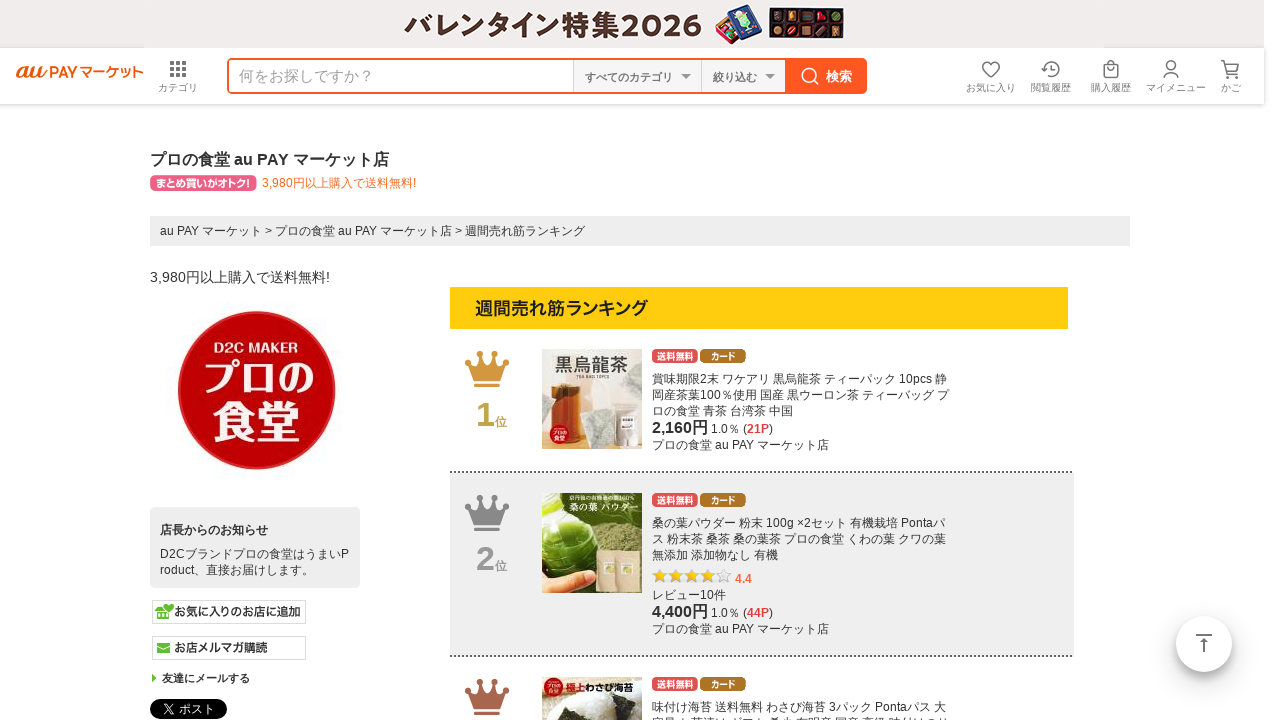

--- FILE ---
content_type: text/html;charset=Shift_JIS
request_url: https://wowma.jp/user/57140065/rank/
body_size: 17404
content:
<!DOCTYPE html PUBLIC "-//W3C//DTD XHTML 1.0 Transitional//EN" "http://www.w3.org/TR/xhtml1/DTD/xhtml1-transitional.dtd">
<html xmlns="http://www.w3.org/1999/xhtml" xml:lang="ja" lang="ja">
<head>
<meta http-equiv="X-UA-Compatible" content="IE=Edge" />
<link rel="alternate" media="handheld" href="https://wowma.jp" />
<link rel="shortcut icon" href="https://mgs01y1.wowma.net/pc/img/common/favicon.ico?" />


<meta http-equiv="Content-Type" content="text/html; charset=Shift_JIS" />
<meta http-equiv="Content-Style-Type" content="text/css" />
<meta http-equiv="Content-Script-Type" content="text/javascript" />
<title>週間売れ筋ランキング｜プロの食堂 au PAY マーケット店｜通販 - au PAY マーケット</title>
<link type="text/css" href="/pc/css/common/import.css?15020901" rel="stylesheet" media="all" />
<link type="text/css" href="/pc/css/shopcate/shopcate.css" rel="stylesheet" media="all" />
<link type="text/css" href="/pc/css/shopcate/headersub_shop_01.css" rel="stylesheet" media="all" />
<link rel="stylesheet" href="/pc/css/common/common.css" type="text/css" media="screen,tv" />
<link rel="stylesheet" href="/pc/css/header/header.css?15020901" type="text/css" media="screen,tv" />
<link rel="stylesheet" href="/pc/css/footer/footer.css" type="text/css" media="screen,tv" />




<script type="text/javascript">
	var ss_analytics = {
		serviceName : 'wowma',
		platform: 'pc_web'
	}
	if(location.host.match(/(stage|dev|local|test)/)) {
		ss_analytics['targetDev'] = true;
	}
	var ss_qid = String(new Date().getTime()) + '_' + String(Math.floor( Math.random() * 100000000 ));

	var ss_search_bar_click_log = function(query, input) {
		ss_ev('search_bar_click', {
			query: query,
			input: input
		});
	};

  // suggest実行時のクエリIDを保管
  var last_ssg_qid = '';

	
		// リスティング
		var ss_queue = [];
		ss_queue.push(function(){
			ss_ev('impression',{
				query_id: ss_qid,
				total_hits: 24,
				items: [

					
					<!-- HtmlGenerator Error: loop count is null -->

					
					
						{
							no: 1,
							item_id : '727109704',
							category_id : '570103',
							shop_id : '57140065',
							type: 'organic'
						}
						,
					
					
						{
							no: 2,
							item_id : '694473688',
							category_id : '570701',
							shop_id : '57140065',
							type: 'organic'
						}
						,
					
					
						{
							no: 3,
							item_id : '573763767',
							category_id : '360613',
							shop_id : '57140065',
							type: 'organic'
						}
						,
					
					
						{
							no: 4,
							item_id : '475720974',
							category_id : '570805',
							shop_id : '57140065',
							type: 'organic'
						}
						,
					
					
						{
							no: 5,
							item_id : '756140714',
							category_id : '350401',
							shop_id : '57140065',
							type: 'organic'
						}
						,
					
					
						{
							no: 6,
							item_id : '756140501',
							category_id : '350401',
							shop_id : '57140065',
							type: 'organic'
						}
						,
					
					
						{
							no: 7,
							item_id : '756140329',
							category_id : '350401',
							shop_id : '57140065',
							type: 'organic'
						}
						,
					
					
						{
							no: 8,
							item_id : '756140252',
							category_id : '350401',
							shop_id : '57140065',
							type: 'organic'
						}
						,
					
					
						{
							no: 9,
							item_id : '697154848',
							category_id : '450428',
							shop_id : '57140065',
							type: 'organic'
						}
						,
					
					
						{
							no: 10,
							item_id : '694472888',
							category_id : '570701',
							shop_id : '57140065',
							type: 'organic'
						}
						
					
					
				],
        // スマートプレミアム、スマートパスフラグ
        
          
        
        // ログイン可否
        
          
        
        user_attrs: {
          smartpass_status: 'none',
          login: false,
          seq_user_id: '57140065'
        }
        
        
			});
		});

		//スペラー
		

		//関連ワード
		


		var ss_click_log = function(no, item_id, category_id, shop_id, type) {
		  ss_ev('click', {
				query_id : ss_qid,
				no : no,
				item_id : item_id,
				category_id : category_id,
				shop_id : shop_id,
				type: type
		  });
		};

		var ss_speller_click_log = function(no, query) {
		  ss_ev('speller_click', {
		    query_id : ss_qid,
		    no : no,
		    query : query
		  });
		};

		var ss_relation_click_log = function(no, query) {
		  ss_ev('relation_click', {
		    query_id : ss_qid,
		    no : no,
		    query : query
		  });
		};
		
	
</script>
<img height="1" src="https://sync.wowma.jp/rd" style="position:absolute;border:none;padding:0;margin:0;visibility:hidden;" width="1" alt="" />


<noscript><iframe src="//www.googletagmanager.com/ns.html?id=GTM-WT9H4G"
height="0" width="0" style="display:none;visibility:hidden"></iframe></noscript>
<script>(function(w,d,s,l,i){w[l]=w[l]||[];w[l].push({'gtm.start':
new Date().getTime(),event:'gtm.js'});var f=d.getElementsByTagName(s)[0],
j=d.createElement(s),dl=l!='dataLayer'?'&l='+l:'';j.async=true;j.src=
'//www.googletagmanager.com/gtm.js?id='+i+dl;f.parentNode.insertBefore(j,f);
})(window,document,'script','dataLayer','GTM-WT9H4G');</script>





<script type="text/javascript">
  var _gaq = _gaq || [];
  _gaq.push(['_setAccount', 'UA-13145545-6']);
  _gaq.push(['_setSampleRate', '60']);
  _gaq.push(['_setDomainName', 'wowma.jp']);

  _gaq.push(['_setCustomVar',1,'UserStatus','Nonmember',2]);




  _gaq.push(['_setCustomVar',3,'ShopId','57140065',3]);



  
    
      _gaq.push(['_setCustomVar',4,'CategId','all',3]);
    
  

  _gaq.push(['_setCustomVar',5,'UserId','',1]);
  _gaq.push(['_trackPageview']);

  (function() {
  var ga = document.createElement('script'); ga.type = 'text/javascript'; ga.async = true;
  ga.src = ('https:' == document.location.protocol ? 'https://' : 'http://') + 'stats.g.doubleclick.net/dc.js';
  var s = document.getElementsByTagName('script')[0]; s.parentNode.insertBefore(ga, s);
  })();
</script>

<script type="text/javascript">
  
    var join_date = '';
  
</script>

<script>

  function scPositiveSearch(searchHead){
    var keywordVal = searchHead.querySelector("input[name='keyword']").value;
    ss_search_bar_click_log(keywordVal,'');
  }


  function scPositiveSearchListing(srhArea){
    var keyword = srhArea.querySelector("[name='keyword']"); //キーワード
    var keywordVal = "";

    if(keyword){ keywordVal = keyword.value; }

    ss_search_bar_click_log(keywordVal,'');
  }
</script>


<script>
function ukClickLogSender(link,type,num,sku){
  setTimeout(function() {
    document.location.href = link.href;
  }, 100);
}
</script>

<script type="text/javascript">
  // dataLayerを初期化
  var dataLayer = dataLayer || [];

  dataLayer.push({
    'userCid': '',
    
    'userHashId': '950157377',

    // 拡張eコマース計測タグ
    
      
        
      
    
  });
  dataLayer.push({'event': 'ga-pv-ready'});
</script>

<script>
  var cookieAll = document.cookie; //cookie取得
  var cookieAllArray = cookieAll.split(';'); // ;で分割、配列
  var cookieUuKey; //UU_KEY格納変数の設定

  for(var cookie of cookieAllArray){ //個々
    var cookieSprit = cookie.split('='); //=で分割、配列
    if( cookieSprit[0] == ' UU_KEY'){ // 指定keyと一致
      var cookieUuKey = cookieSprit[1]; // 変数にvalueを格納
    }
  }

  var _user_id = ''; // Set to the user's ID, username, or email address, or '' if not yet known.
  var _session_id = cookieUuKey; // Set to a unique session ID for the visitor's current browsing session.

</script>

<script>(function(w,d,s,l,i){w[l]=w[l]||[];w[l].push({'gtm.start':new Date().getTime(),event:'gtm.js'});var f=d.getElementsByTagName(s)[0],j=d.createElement(s),dl=l!='dataLayer'?'&l='+l:'';j.async=true;j.src='https://www.googletagmanager.com/gtm.js?id='+i+dl;f.parentNode.insertBefore(j,f);})(window,document,'script','dataLayer','GTM-5TWF35T');</script>
<noscript><iframe src="https://www.googletagmanager.com/ns.html?id=GTM-5TWF35T"height="0" width="0" style="display:none;visibility:hidden"></iframe></noscript>

<script type="text/javascript">
  (function (url) {
    /*Tracking Bootstrap Set Up DataLayer objects/properties here*/
    if(!window.DataLayer){
      window.DataLayer = {};
    }
    if(!DataLayer.events){
      DataLayer.events = {};
    }
    DataLayer.events.SPIVersion = DataLayer.events.SPIVersion || "3.4.1";
    DataLayer.events.SiteSection = "1";

    var loc, ct = document.createElement("script");
    ct.type = "text/javascript";
    ct.async = true; ct.src = url; loc = document.getElementsByTagName('script')[0];
    loc.parentNode.insertBefore(ct, loc);
    }(document.location.protocol + "//tag.rmp.rakuten.com/122691.ct.js"));
</script>

<script>(function(w,d,s,l,i){w[l]=w[l]||[];w[l].push({'gtm.start':new Date().getTime(),event:'gtm.js'});var f=d.getElementsByTagName(s)[0],j=d.createElement(s),dl=l!='dataLayer'?'&l='+l:'';j.async=true;j.src='https://www.googletagmanager.com/gtm.js?id='+i+dl;f.parentNode.insertBefore(j,f);})(window,document,'script','dataLayer','GTM-5BB3ZCW');</script>
<script type="text/javascript">
  // ページビューイベント
  (function () {
    window.dataLayer = window.dataLayer || [];
    var cookieAll = document.cookie; //cookie取得
    var cookieAllArray = cookieAll.split(';'); // ;で分割、配列
    var cookieUuKey; //UU_KEY格納変数の設定
    for(var cookie of cookieAllArray){ //個々
      var cookieSprit = cookie.split('='); //=で分割、配列
      if( cookieSprit[0] == ' UU_KEY'){ // 指定keyと一致
        var cookieUuKey = cookieSprit[1]; // 変数にvalueを格納
      }
    }
    const searchParams = new URL(window.location.href).searchParams;
    const isCMSPage = window.location.href.indexOf('/event/page/') !== -1;

    var registerYear = ''.substr(0,4);
    var registerMonth = ''.substr(4,2);
    var registerDay = ''.substr(6,2);

    //ポイント3種
    

var total_points = null;
var normal_points = null;
var limited_points = null;



    const pageViewData = {
      // GTMイベント名
      event: 'page_view',
      // 訪問ページのURL計測
      page_url: window.location.origin,
      // 訪問ページのURL計測（パラメータあり）
      page_url_parameter: window.location.href,
      // 訪問ページのグループ
      page_group: isCMSPage ? 'mall_special' : 'mall_other',
      // ユーザID
      user_id: null,
      // セッションID
      session_id: cookieUuKey,
      // デバイスタイプ
      device_type: 'PC-Web',
      // 会員・非会員情報
      member_type: 'Not-Login',
      // 新規・既存
      new_repeat: 'Not-Login',
      // spe_idリクエストパラメーター
      event_param_speid: searchParams.get('spe_id'),
      // waddリクエストパラメーター
      event_param_wowad: searchParams.get('wadd'),
      // aff_id
      aff_id: '' || null,
      // スマプレユーザステータス、入会中・未入会
      premium_status: 'N',
      // クレカ保有情報、未保有・保有・ゴールドクレカ保有
      card_status: null,
      // au回線あり
      au_user: null,
      // 会員種別
      account_type: null,
      // ユーザ性別
      user_sex_type: null,
      // ユーザ年齢
      user_age: null,
      // 検索ワード
      search_word: '',
      //　店舗ID
      shop_id: '',

      // マーケGTMで必要なデータ（こちらのオブジェクトを修正するとマーケGTMで影響が出るためわかりやすいようにオブジェクトで分ける）
      marketingGtmData:{
        // 入会日
        register_datetime: '' && registerYear && registerMonth && registerDay ? new Date(`${registerYear}/${registerMonth}/${registerDay}`).getTime() : null,
        // クーポン切れ日数
        coupon_limit_date: '' ? new Date('').getTime() : null,
        // 地域（都道府県コード）
        prefecture_id: '' ? Number('') : null,
        // 利用可能クーポン総数
        coupon_count: '' ? Number('') : null,
        // 利用可能ポイント（合計ポイント）
        total_points: total_points ? Number(total_points) : null,
        // pontaポイント
        normal_points: normal_points && !(normal_points === '-1') ? Number(normal_points.replaceAll(',', '')) : null,
        // Pontaポイント（au PAY マーケット限定）
        limited_points: limited_points && !(limited_points === '-1') ? Number(limited_points.replaceAll(',', '')) : null,
        // au WALLETクレジットカード契約状態コード
        au_pay_credit_card_st: '' || null,
        // 現在の還元ポイント率
        point_rate: '' || null,
        // 通信料金合算ご利用可能額
        au_carrier_payment: '' ? Number('') : null,
        // auWalletカード残高
        au_wallet_charge: '' ? Number('') : null,
        // 初回購入フラグ
        first_purchase_flg: false,
        // ショップコード
        shop_code:'57140065',
        // 商品情報
        products:[]
      }
    };

    // 店舗カテゴリ検索結果ページの場合
    
    // 店舗ページ、店舗plusページ、店舗内検索、店舗特集の場合
    
    window.dataLayer.push(pageViewData);
  })();

</script>



</head>





<body class="shopcate" id="shopRanking">
<div id="wrap">


































































  














































































































	





































	
	
	
	
	

























































<!-- キャンペーン期間定義設定 -->







































<!-- キャンペーン期間定義設定 -->


	
	
	
	
	
















































































<!--[if lte IE 8]>
<link href="/pc/pjt1.0.0/css/common/sass/ie8.css" rel="stylesheet">
<script src="//html5shim.googlecode.com/svn/trunk/html5.js"></script>
<script src="/pc/pjt1.0.0/js/polyfill/rem.min.js"></script>
<script src="/pc/pjt1.0.0/js/polyfill/selectivizr-min.js"></script>
<![endif]-->

<link href="/pc/pjt1.0.0/css/common/sass/oldContHead01.css?19013101" rel="stylesheet">
<link href="/pc/pjt1.0.0/css/suggest/suggest.css?16042101" rel="stylesheet">





































































  
  
  
  

  
  

  
  
  
  

  
  




  
  

  
  

  
  

  
  

  
  

  
  







































































  
























































































    
    

    
    




















































































   
   

















































  
  













  































































































































  













  
  
  
  



  



























































  
  

















    

    







<div class="hdFixDom">



  

  
      

      

        <div id="feaHeaderPRCommonPromotion" style="display: none;">
          
          {

	"promo_id": "915855654",
	"url": "/feature/valentine",
	"color_code": "#f1edec",
	"image_url": "https://imgu-a.wowma.net/exud/promotion/bulk/13620/20260116144747_01_001.jpg",
	"alt": "ブランドチョコが大集合！バレンタイン特集"	

}

        </div>

        <script>
          const element = document.querySelector("#feaHeaderPRCommonPromotion");
          const data = element.textContent;

          const check = (conditon) => {
            if(conditon) throw new Error();
          }

          const template = (json) => {

            const target = json.url.startsWith("http") ? 'target="_blank"' : "";

            return `<div class="fea_headPR01" style="height: 48px; text-align: center; background-color: ${json.color_code};">
              <p>
                <a href="/bep/m/prom90?id=${json.promo_id}" onclick="(() => window.trEventClick(event.target, 'HEADER', 'HeaderPR', '191543_${json.promo_id}'))(event);" ${target}>

                    <img src="${json.image_url}" alt="${json.alt}"/>

                </a>
              </p>
            </div>`;
          }

          try {
            check(data === undefined || data === null || data === "");
            const jsonData = JSON.parse(data);
            check(jsonData  === undefined || jsonData === null || Object.keys(jsonData).length === 0);

            if(!jsonData.url.startsWith("http")){
              const path = new URL(window.location.href)?.pathname;
              const matchedUrl = jsonData.url.match(/^\/[^/]+\/[^/]+/);
              const url = matchedUrl ? matchedUrl[0] : jsonData.url;

              check(path.includes(url));
            }

            element.innerHTML = template(jsonData);
            element.style.display = "block";
          } catch(error) {

            if(element) element.remove();
          }
        </script>
    
  


  

  
    






	
	
	
	



	
	








  





  
    
    
    
























    












































	





    

















	

    

<!-- キャンペーン期間定義設定 -->


























    
  







  
    <script>
  window.userInfo = {};
  (function(userInfo) {

    var cart_num = parseInt('0'.replace(/[^0-9]/g, ''), 10);
    userInfo.cart_num = isNaN(cart_num) ? 0 : cart_num;

    userInfo.aff_id = null;

    userInfo.login_user_info = {};
    var info = {};

    userInfo.login_user_info.seq_user_hash = 950157377;

    
      
      
      

      

      

      userInfo.login_user_info = info;

    
    userInfo.login_user_info.seq_user_hash = 950157377;
  })(window.userInfo);
</script>

  
  
    <script>
      window.onpreHeaderDetailSearchOption = {
        isSearchPage: false,
        condition: {
          queryString: null,
          queryParams: {
            keyword: '',
            non_keyword: '',
            clow: '',
            chigh: '',
            sff: null,
            ts_scope: null,
            bplow: null,
            rvcf: null,
            user: '',
            dt: '',
            premium_flg: null,
            ponta_flg: null,
            pppd_scope: null,
          }
        },
        facet: {
          dealTypes: null,
          shops: null,
        },
        currentCategoryInfo: null
      };
      
        window.onpreHeaderDetailSearchOption.isSearchPage = true;
        
      
      
        window.onpreHeaderDetailSearchOption.facet.dealTypes = [];
        
          
            window.onpreHeaderDetailSearchOption.facet.dealTypes.push({ id: '', name: 'すべての支払方法' });
            
          
        
          
        
          
            window.onpreHeaderDetailSearchOption.facet.dealTypes.push({ id: 'r', name: 'au PAY（auかんたん決済）' });
            
          
        
          
        
        
          
        
          
            window.onpreHeaderDetailSearchOption.facet.dealTypes.push({ id: 'M', name: 'クレジットカード決済' });
            console.log('');
            
          
        
          
        
          
            window.onpreHeaderDetailSearchOption.facet.dealTypes.push({ id: 's', name: 'ソフトバンクまとめて支払い・ワイモバイルまとめて支払い' });
            console.log('');
            
          
        

        window.onpreHeaderDetailSearchOption.facet.shops = [];
        
          
            window.onpreHeaderDetailSearchOption.condition.queryParams.user = '57140065';
            window.onpreHeaderDetailSearchOption.facet.shops.push({ id: '57140065', name: 'プロの食堂 au PAY マーケット店' });
          
          
            window.onpreHeaderDetailSearchOption.facet.shops.push({ id: '', name: 'すべてのショップ' });
          
        
      
    </script>
    <div id="wowma-ui-header"></div>
  



  
  
    
  

  

  
    
  






  

</div>



<div id="contents">

	

	
<div id="headersub_shop_01">
		<div class="shopheader box">
		    <div class="shoptitle">
		        <h1 class="font_size16">プロの食堂 au PAY マーケット店</h1>
				<p class="bulkbuying">

					
							
	
	
	
	<em>3,980円以上購入で送料無料!</em>
	


							
					

				</p>
		    </div>
		</div>
</div>


<div id="container">

	<ul class="topicpass">
	<li><a href="https://wowma.jp/">au PAY マーケット</a></li>
	<li> &gt; </li>
	<li><a href="/user/57140065">プロの食堂 au PAY マーケット店</a></li>
	<li> &gt; </li>
	<li>週間売れ筋ランキング</li>
	</ul>

	<p class="bulkbuying font_size14">
		
	
	
	
	<em>3,980円以上購入で送料無料!</em>
	


		
	</p>

	<div id="main">


	<h3><img src="/pc/img/shopcate/ttl_ranking.jpg" width="618" height="42" alt="本日の売れ筋ランキング" /></h3>



<ul class="item_detail">







<li class="
	item_odd
	">



<h4 class="ranking_no1"><span class="rank_number">1</span>位</h4>



<div class="detail_wrap">

<div class="item_left">
	<a href="/item/727109704"><img src="https://ic4-a.wowma.net/mis/gr/115/th/image.wowma.jp/57140065/au/kuropplongteabag100gtop.jpg"></a>
</div>


<div class="item_right">
	<div class="group">
		
			
			
			
			
			
				<div class="status_icon"><!--
		--><!--
		--><!--
		--><img src="/pc/img/common/icn_s_free_shipping.gif" width="46" height="14" alt="送料無料" /><!--
		--><!--
		--><!--
		--><img src="/pc/img/common/icn_s_card.gif" alt="カードOK" width="46" height="14" /><!--
		-->
	</div>

		

		<div class="title">
		<a href="/item/727109704">賞味期限2末 ワケアリ 黒烏龍茶 ティーパック  10pcs 静岡産茶葉100％使用 国産 黒ウーロン茶 ティーバッグ プロの食堂 青茶 台湾茶 中国</a>
		</div>

		
		<div class="review">
			
				
				
			
		</div>
		

		<div class="price">
			<em>2,160円</em>
				<span class="font_size12">
				
					1.0％&nbsp;(<span class="points bold">21P</span>)
				
				</span>
		</div>

		<div class="shopname">
			<a href="/user/57140065">プロの食堂 au PAY マーケット店</a>
		</div>
	<!-- /group --></div>
</div>
</div>

</li>






<li class="
	item_even
	">



<h4 class="ranking_no2"><span class="rank_number">2</span>位</h4>



<div class="detail_wrap">

<div class="item_left">
	<a href="/item/694473688"><img src="https://ic4-a.wowma.net/mis/gr/115/th/image.wowma.jp/57140065/au/o-kuwanohatop2setnewnew202502.jpg"></a>
</div>


<div class="item_right">
	<div class="group">
		
			
			
			
			
			
				<div class="status_icon"><!--
		--><!--
		--><!--
		--><img src="/pc/img/common/icn_s_free_shipping.gif" width="46" height="14" alt="送料無料" /><!--
		--><!--
		--><!--
		--><img src="/pc/img/common/icn_s_card.gif" alt="カードOK" width="46" height="14" /><!--
		-->
	</div>

		

		<div class="title">
		<a href="/item/694473688">桑の葉パウダー 粉末  100g ×2セット 有機栽培 Pontaパス 粉末茶 桑茶 桑の葉茶  プロの食堂 くわの葉 クワの葉 無添加 添加物なし 有機</a>
		</div>

		
		<div class="review">
			
				
				<p><span class="review_star"><span class="reviewStar4">星4個</span>
</span><span class="review_score">4.4</span></p>
				<p class="review_num"><a href="/bep/m/kirlist1?id=694473688">レビュー10件</a></p>
				
				
			
		</div>
		

		<div class="price">
			<em>4,400円</em>
				<span class="font_size12">
				
					1.0％&nbsp;(<span class="points bold">44P</span>)
				
				</span>
		</div>

		<div class="shopname">
			<a href="/user/57140065">プロの食堂 au PAY マーケット店</a>
		</div>
	<!-- /group --></div>
</div>
</div>

</li>






<li class="
	item_odd
	">



<h4 class="ranking_no3"><span class="rank_number">3</span>位</h4>



<div class="detail_wrap">

<div class="item_left">
	<a href="/item/573763767"><img src="https://ic4-a.wowma.net/mis/gr/115/th/image.wowma.jp/57140065/kb/wasabinoritop2022-3p.jpg"></a>
</div>


<div class="item_right">
	<div class="group">
		
			
			
			
			
			
				<div class="status_icon"><!--
		--><!--
		--><!--
		--><img src="/pc/img/common/icn_s_free_shipping.gif" width="46" height="14" alt="送料無料" /><!--
		--><!--
		--><!--
		--><img src="/pc/img/common/icn_s_card.gif" alt="カードOK" width="46" height="14" /><!--
		-->
	</div>

		

		<div class="title">
		<a href="/item/573763767">味付け海苔 送料無料 わさび海苔 3パック Pontaパス 大容量 お茶漬け ギフト 希少 有明産 国産 高級 味付けのり ご飯のお供 味のり ノリ </a>
		</div>

		
		<div class="review">
			
				
				<p><span class="review_star"><span class="reviewStar4">星4個</span>
</span><span class="review_score">4.5</span></p>
				<p class="review_num"><a href="/bep/m/kirlist1?id=573763767">レビュー4件</a></p>
				
				
			
		</div>
		

		<div class="price">
			<em>2,868円</em>
				<span class="font_size12">
				
					1.0％&nbsp;(<span class="points bold">28P</span>)
				
				</span>
		</div>

		<div class="shopname">
			<a href="/user/57140065">プロの食堂 au PAY マーケット店</a>
		</div>
	<!-- /group --></div>
</div>
</div>

</li>






<li class="
	item_even
	">



<h4 class="ranking_else"><span class="rank_number">4</span>位</h4>



<div class="detail_wrap">

<div class="item_left">
	<a href="/item/475720974"><img src="https://ic4-a.wowma.net/mis/gr/115/th/image.wowma.jp/57140065/auocya/matchastand200g202507-23.jpg"></a>
</div>


<div class="item_right">
	<div class="group">
		
			
			
			
			
			
				<div class="status_icon"><!--
		--><!--
		--><!--
		--><img src="/pc/img/common/icn_s_free_shipping.gif" width="46" height="14" alt="送料無料" /><!--
		--><!--
		--><!--
		--><img src="/pc/img/common/icn_s_card.gif" alt="カードOK" width="46" height="14" /><!--
		-->
	</div>

		

		<div class="title">
		<a href="/item/475720974">新パッケージ グリーンティー 抹茶 京都宇治 モンドセレクション金賞受賞 抹茶パウダー 粉末抹茶 濃厚甘抹茶粉末 Matcha LUSH 宇治抹茶 2</a>
		</div>

		
		<div class="review">
			
				
				<p><span class="review_star"><span class="reviewStar4">星4個</span>
</span><span class="review_score">4.4</span></p>
				<p class="review_num"><a href="/bep/m/kirlist1?id=475720974">レビュー91件</a></p>
				
				
			
		</div>
		

		<div class="price">
			<em>1,500円</em>
				<span class="font_size12">
				
					1.0％&nbsp;(<span class="points bold">15P</span>)
				
				</span>
		</div>

		<div class="shopname">
			<a href="/user/57140065">プロの食堂 au PAY マーケット店</a>
		</div>
	<!-- /group --></div>
</div>
</div>

</li>






<li class="
	item_odd
	">



<h4 class="ranking_else"><span class="rank_number">5</span>位</h4>



<div class="detail_wrap">

<div class="item_left">
	<a href="/item/756140714"><img src="https://ic4-a.wowma.net/mis/gr/115/th/image.wowma.jp/57140065/apb/dg904khakitop.jpg"></a>
</div>


<div class="item_right">
	<div class="group">
		
			
			
			
			
			
				<div class="status_icon"><!--
		--><!--
		--><!--
		--><img src="/pc/img/common/icn_s_free_shipping.gif" width="46" height="14" alt="送料無料" /><!--
		--><!--
		--><!--
		--><img src="/pc/img/common/icn_s_card.gif" alt="カードOK" width="46" height="14" /><!--
		-->
	</div>

		

		<div class="title">
		<a href="/item/756140714">エプロン カーキ グリーンモデル 料理エプロン クッキング カフェエプロン 長いエプロン 動きやすい 男性も似合う 飲食 ガーデニング 庭 </a>
		</div>

		
		<div class="review">
			
				
				
			
		</div>
		

		<div class="price">
			<em>3,300円</em>
				<span class="font_size12">
				
					1.0％&nbsp;(<span class="points bold">33P</span>)
				
				</span>
		</div>

		<div class="shopname">
			<a href="/user/57140065">プロの食堂 au PAY マーケット店</a>
		</div>
	<!-- /group --></div>
</div>
</div>

</li>






<li class="
	item_even
	">



<h4 class="ranking_else"><span class="rank_number">6</span>位</h4>



<div class="detail_wrap">

<div class="item_left">
	<a href="/item/756140501"><img src="https://ic4-a.wowma.net/mis/gr/115/th/image.wowma.jp/57140065/apb/dg904cameltop2.jpg"></a>
</div>


<div class="item_right">
	<div class="group">
		
			
			
			
			
			
				<div class="status_icon"><!--
		--><!--
		--><!--
		--><img src="/pc/img/common/icn_s_free_shipping.gif" width="46" height="14" alt="送料無料" /><!--
		--><!--
		--><!--
		--><img src="/pc/img/common/icn_s_card.gif" alt="カードOK" width="46" height="14" /><!--
		-->
	</div>

		

		<div class="title">
		<a href="/item/756140501">エプロン キャメル ブラウンモデル 料理エプロン クッキング カフェエプロン 長いエプロン 動きやすい 男性も似合う 飲食 ガーデニング </a>
		</div>

		
		<div class="review">
			
				
				
			
		</div>
		

		<div class="price">
			<em>3,300円</em>
				<span class="font_size12">
				
					1.0％&nbsp;(<span class="points bold">33P</span>)
				
				</span>
		</div>

		<div class="shopname">
			<a href="/user/57140065">プロの食堂 au PAY マーケット店</a>
		</div>
	<!-- /group --></div>
</div>
</div>

</li>






<li class="
	item_odd
	">



<h4 class="ranking_else"><span class="rank_number">7</span>位</h4>



<div class="detail_wrap">

<div class="item_left">
	<a href="/item/756140329"><img src="https://ic4-a.wowma.net/mis/gr/115/th/image.wowma.jp/57140065/apb/dg903top.jpg"></a>
</div>


<div class="item_right">
	<div class="group">
		
			
			
			
			
			
				<div class="status_icon"><!--
		--><!--
		--><!--
		--><img src="/pc/img/common/icn_s_free_shipping.gif" width="46" height="14" alt="送料無料" /><!--
		--><!--
		--><!--
		--><img src="/pc/img/common/icn_s_card.gif" alt="カードOK" width="46" height="14" /><!--
		-->
	</div>

		

		<div class="title">
		<a href="/item/756140329">エプロン ショートエプロン 料理エプロン クッキング カフェエプロン 短いエプロン 動きやすい 男性も似合う 飲食 ガーデニング 庭 DIY A</a>
		</div>

		
		<div class="review">
			
				
				
			
		</div>
		

		<div class="price">
			<em>2,400円</em>
				<span class="font_size12">
				
					1.0％&nbsp;(<span class="points bold">24P</span>)
				
				</span>
		</div>

		<div class="shopname">
			<a href="/user/57140065">プロの食堂 au PAY マーケット店</a>
		</div>
	<!-- /group --></div>
</div>
</div>

</li>






<li class="
	item_even
	">



<h4 class="ranking_else"><span class="rank_number">8</span>位</h4>



<div class="detail_wrap">

<div class="item_left">
	<a href="/item/756140252"><img src="https://ic4-a.wowma.net/mis/gr/115/th/image.wowma.jp/57140065/apb/dg903khakitop.jpg"></a>
</div>


<div class="item_right">
	<div class="group">
		
			
			
			
			
			
				<div class="status_icon"><!--
		--><!--
		--><!--
		--><img src="/pc/img/common/icn_s_free_shipping.gif" width="46" height="14" alt="送料無料" /><!--
		--><!--
		--><!--
		--><img src="/pc/img/common/icn_s_card.gif" alt="カードOK" width="46" height="14" /><!--
		-->
	</div>

		

		<div class="title">
		<a href="/item/756140252">エプロン カーキ グリーンモデル ショートエプロン 料理エプロン クッキング カフェエプロン 短いエプロン 動きやすい 男性も似合う 飲食</a>
		</div>

		
		<div class="review">
			
				
				
			
		</div>
		

		<div class="price">
			<em>2,400円</em>
				<span class="font_size12">
				
					1.0％&nbsp;(<span class="points bold">24P</span>)
				
				</span>
		</div>

		<div class="shopname">
			<a href="/user/57140065">プロの食堂 au PAY マーケット店</a>
		</div>
	<!-- /group --></div>
</div>
</div>

</li>






<li class="
	item_odd
	">



<h4 class="ranking_else"><span class="rank_number">9</span>位</h4>



<div class="detail_wrap">

<div class="item_left">
	<a href="/item/697154848"><img src="https://ic4-a.wowma.net/mis/gr/115/th/image.wowma.jp/57140065/zakka/bowtie_topnew20240709.jpg"></a>
</div>


<div class="item_right">
	<div class="group">
		
			
			
			
			
			
				<div class="status_icon"><!--
		--><!--
		--><!--
		--><img src="/pc/img/common/icn_s_free_shipping.gif" width="46" height="14" alt="送料無料" /><!--
		--><!--
		--><!--
		--><img src="/pc/img/common/icn_s_card.gif" alt="カードOK" width="46" height="14" /><!--
		-->
	</div>

		

		<div class="title">
		<a href="/item/697154848">蝶ネクタイ 結婚式 新郎 ボウタイ 無地  赤 黄 イエロー 青 ブルー  蝶タイ 結婚式 パーティー 冠婚葬祭 雑貨 スーツ ネクタイ 蝶タイ ボ</a>
		</div>

		
		<div class="review">
			
				
				
			
		</div>
		

		<div class="price">
			<em>1,000円</em>
				<span class="font_size12">
				
					1.0％&nbsp;(<span class="points bold">10P</span>)
				
				</span>
		</div>

		<div class="shopname">
			<a href="/user/57140065">プロの食堂 au PAY マーケット店</a>
		</div>
	<!-- /group --></div>
</div>
</div>

</li>






<li class="
	item_even
	">



<h4 class="ranking_else"><span class="rank_number">10</span>位</h4>



<div class="detail_wrap">

<div class="item_left">
	<a href="/item/694472888"><img src="https://ic4-a.wowma.net/mis/gr/115/th/image.wowma.jp/57140065/au/o-kuwanohatop3set2025.jpg"></a>
</div>


<div class="item_right">
	<div class="group">
		
			
			
			
			
			
				<div class="status_icon"><!--
		--><!--
		--><!--
		--><img src="/pc/img/common/icn_s_free_shipping.gif" width="46" height="14" alt="送料無料" /><!--
		--><!--
		--><!--
		--><img src="/pc/img/common/icn_s_card.gif" alt="カードOK" width="46" height="14" /><!--
		-->
	</div>

		

		<div class="title">
		<a href="/item/694472888"> おいしい 桑の葉パウダー 粉末 国産 京丹後産 100g ×3セット 大容量 有機栽培 粉末茶 桑茶 桑の葉茶  プロの食堂 くわの葉 クワの葉 無</a>
		</div>

		
		<div class="review">
			
				
				<p><span class="review_star"><span class="reviewStar3">星3個</span>
</span><span class="review_score">3.5</span></p>
				<p class="review_num"><a href="/bep/m/kirlist1?id=694472888">レビュー4件</a></p>
				
				
			
		</div>
		

		<div class="price">
			<em>6,600円</em>
				<span class="font_size12">
				
					1.0％&nbsp;(<span class="points bold">66P</span>)
				
				</span>
		</div>

		<div class="shopname">
			<a href="/user/57140065">プロの食堂 au PAY マーケット店</a>
		</div>
	<!-- /group --></div>
</div>
</div>

</li>

</ul>

	<!-- /#main --></div>



	<div id="nav">

		
	
		
			
	<h3 class="shopboard"><a href="/user/57140065"><img src="https://ic4-a.wowma.net/mi/gr/116/imgu-a.wowma.net/exuc/mbshop/57140065/57140065_3.jpg" width="210" /></a></h3>


		
	




				
		    

	<div class="shopmessage">
	<div class="frm_btm">
		<h4>店長からのお知らせ</h4>
		<p>D2Cブランドプロの食堂はうまいProduct、直接お届けします。</p>
	</div>
	</div>



		
		
				<ul class="sns_btn mt10">
					<li class="okinishop">
<a href="/bep/m/mblmyp07t?exhibiter_id=57140065&new_shop_name=&sc_pm=RkRoRjhWUTZIbzoxNzY4ODI5ODYxMzg0" rel="/bep/m/mblmyp07t?exhibiter_id=57140065&new_shop_name=&sc_pm=RkRoRjhWUTZIbzoxNzY4ODI5ODYxMzg0"><img src="/pc/img/flpro/bt_okishop.png" width="158" height="28" alt="お気に入りのお店に追加" /></a>
</li>

                    <li><a href="/bep/m/dm40?user=57140065"><img src="/pc/img/shopcate/btn_shop_mlmg.gif" width="158" height="28" alt="お店メルマガ購読" /></a></li>

					
							<li class="mailto mb05"><a href="mailto:?body=https://wowma.jp%2fuser%2f57140065%3faff_id%3ddsfrPmls">友達にメールする</a></li>
					

					
						<li class="sns_gg">
							<div class="g-plusone" data-annotation="bubble" data-size="medium" data-count="true" data-href="https://wowma.jp/user/57140065?aff_id=dsfrPgps"></div>
							<script type="text/javascript" src="https://apis.google.com/js/plusone.js">
							{lang: 'ja'}
							</script>
						</li>
					

					<li class="sns_fb mb05">
						<div id="fb-root"></div>
						<script type="text/javascript">
						(function(d, s, id) {
							var js, fjs = d.getElementsByTagName(s)[0];
							if (d.getElementById(id)) return;
							js = d.createElement(s); js.id = id;
							js.src = "//connect.facebook.net/ja_JP/all.js#xfbml=1&appId=402901866451104";
							fjs.parentNode.insertBefore(js, fjs);
						}(document, 'script', 'facebook-jssdk'));
						</script>
						<div class="fb-like" data-send="false" data-layout="button_count" data-width="105" data-show-faces="false" data-href="https://wowma.jp/user/57140065?aff_id=dsfrPfbs"></div>
					</li>

					<li class="sns_tw">
						<a href="https://twitter.com/share" data-url="https://wowma.jp/user/57140065?aff_id=dsfrPtws" class="twitter-share-button" data-lang="ja">ツイート</a>
						<script type="text/javascript" src="https://platform.twitter.com/widgets.js" charset="utf-8"></script>
					</li>
				</ul>


	<!-- /#nav --></div>

<!-- /#container --></div>


<!-- /#contents --></div>

	<link href="/pc/pjt1.0.0/css/common/sass/oldContFoot01.css?19013101" rel="stylesheet">
<link href="https://mgs01y1.wowma.net/assets/css/common/material-design-iconic-font/css/material-design-iconic-font.css?" rel="stylesheet">
<link href="https://mgs01y1.wowma.net/assets/wowma-icons/wowma-icons.css?" rel="stylesheet" />



<div class="js-flotingActBtn-top js-sScroll-top modFAB01">
	<div>
		<a href="javascript:void(0);" class="stIconMd-vertical-align-top">ページトップ</a>
	</div>
</div>







<footer class="pageBottomContent pbc">

  <div class="modPagetop01">

    <div class="inner">
      <p class="js-sScroll-top">
        
        <a href="javascript:void(0);" class="stIconMd-vertical-align-top">ページトップ</a>
        
      </p>
    </div>
  </div>


  <div class="inner">
    
      <div id="uniFooterDataEmptyDiv" data-sex-type=""></div>

      <ul class="uniFooterTopicList" id="uniFooterTopicList"></ul>

      <section class="uniFooterCateList mt24">
        <div class="uniConHeading01">
          <div class="bd">
            <h2 class="uniTitle">注目のカテゴリ</h2>
          </div>
        </div>
        <div class="uniLinkList01">
          <ul class="clearfix footerCateList">
            <li><a href="/category/5103" class="gpFontSizeLN">レディースダウン</a></li>
            <li><a href="/category/5108" class="gpFontSizeLN">レディースニット</a></li>
            <li><a href="/category/5005" class="gpFontSizeLN">メンズダウン</a></li>
            <li><a href="/category/4508" class="gpFontSizeLN">財布</a></li>
            <li><a href="/category/58" class="gpFontSizeLN">腕時計</a></li>
            <li><a href="/category/361715" class="gpFontSizeLN">かに</a></li>
            <li><a href="/category/360901" class="gpFontSizeLN">おせち2019</a></li>
            <li><a href="/category/33" class="gpFontSizeLN">スタッドレスタイヤ</a></li>
            <li><a href="/category/4014" class="gpFontSizeLN">スノーボード</a></li>
            <li><a href="/category/3101" class="gpFontSizeLN">こたつ</a></li>
            <li><a href="/category/5319" class="gpFontSizeLN">暖房器具</a></li>
            <li><a href="/category/3116" class="gpFontSizeLN">あったか寝具</a></li>
          </ul>
        </div>
      </section>

      <section class="uniFooterPrArea mt24">
        <ul class="clearfix">
          <li class="prBox">
            <div class="prBoxInner">
              <h3 class="uniTitle shop stIconMd-store">
                au PAY マーケットへの出店をご検討の方へ
              </h3>
              <ul class="mt8 clearfix">
                <li class="item"><a href="https://wowma.shop/" class="gpFontSizeLN gpFontBold">出店のご案内</a></li>
                <li class="item"><a href="https://kcf.wowma.jp/l/310611/2018-02-02/n7s8w" class="gpFontSizeLN gpFontBold">出店のお申込み</a></li>
                <li class="item"><a href="https://wowma.shop/plan.html" class="gpFontSizeLN gpFontBold">出店料金について</a></li>
                <li class="item"><a href="https://wowma.jp/bep/m/applex1?type=CBDL" class="gpFontSizeLN gpFontBold">資料のご請求</a></li>
                <li class="item"></li>
                <li class="item"><a href="mailto:wowma_entry@au-cl.co.jp" class="gpFontSizeLN gpFontBold">出店に関するお問い合わせ</a></li>
                <li class="item"></li>
                <li class="item"><a href="https://manager.wowma.jp/wmshopclient/top/index" class="gpFontSizeLN gpFontBold" target="_blank">出店済みの店舗さまはこちら</a></li>
              </ul>
            </div>
          </li>
          <li class="prBox">
            <div class="prBoxInner">
              <h3 class="uniTitle app">
                au PAY マーケットアプリ
              </h3>
              <p class="mt16 gpFontSizeLN">
                アプリならサクサク読み込み♪ストレスフリーにお買い物！
              </p>
              <ul class="appQr clearfix">
                <li class="qrItem ios">
                  <div class="qrWrap">
                    <span>iPhone版アプリ</span>
                    <a href="https://app.adjust.com/i5z1r8" target="_blank" class="footerAppStoreBanner">
                      <img src="/assets/images/common/btn/btn_ios_app_002.png" alt="iPhone版アプリ" width="auto" height="40px" />
                    </a>
                  </div>
                </li>
                <li class="qrItem android">
                  <div class="qrWrap">
                    <span>Android版アプリ</span>
                    <a href="https://app.adjust.com/brv7rg" target="_blank" class="footerAppStoreBanner">
                      <img src="/assets/images/common/btn/btn_android_app_001.png" alt="Android版アプリ" width="auto" height="40px" />
                    </a>
                  </div>
                </li>
              </ul>
            </div>

          </li>
        </ul>
      </section>

      <div class="gpCol3Box">
        <div class="inner">
          <div>
            <div class="modLinkList01 stBgGrey20 gpDepth00">
              <ul>
                <li><a href="https://wowma.jp?spe_id=c_ft01" class="stIconMd-home">au PAY マーケット トップ</a></li>
                <li><a href="/tutorial/beginner/index.html?spe_id=c_ft01" class="stIconMd-explore">はじめてご利用の方</a></li>
                <li><a href="/event/affiliate/index.html?spe_id=c_ft01" class="stIconMd-local-atm">アフィリエイトプログラム</a></li>
                <li><a href="https://wowma.jp/sitemap/index.html?spe_id=c_ft01" class="stIconMd-map">サイトマップ</a></li>
                <li><a href="/user_guide/logistics-2024" class="stIconMd-local-shipping">物流2024年問題への対応</a></li>
              </ul>
            </div>
          </div>

          <div>
            <div class="modLinkList01 stBgGrey20 gpDepth00">
              <ul>
                <li><a href="https://faq.wowma.jp/policy/90010.php?spe_id=c_ft01" class="stIconMd-business">運営会社</a></li>
                <li><a href="/tutorial/kiyaku_top.html?spe_id=c_ft01" class="stIconMd-description">ご利用規約</a></li>
                <li><a href="https://faq.wowma.jp?spe_id=c_ft01" class="stIconMd-help">ヘルプ・お問い合わせ</a></li>
                <li><a href="/tutorial/safesupport/index.html?spe_id=c_ft01" class="stIconMd-verified-user">安心・安全への取り組み</a></li>
              </ul>
            </div>
          </div>

          <div>
            <div class="modLinkList01 stBgGrey20 gpDepth00">
              <ul>
                <li><a href="https://wowma.jp/bep/m/applex1?type=goiken" class="stIconMd-speaker-notes">ご意見BOX</a></li>
                <li><a href="/sp/compensation.html?spe_id=c_ft01" class="stIconMd-local-mall">お買いもの補償サービス</a></li>
                <li><a href="/tutorial/privacy.html?spe_id=c_ft01" class="stIconMd-https">プライバシーポリシー</a></li>
                <li><a href="/user_guide/webaccessibility" class="stIconMd-accessibility">ウェブアクセシビリティの取り組み</a></li>
              </ul>
            </div>
          </div>
        </div>
      </div>
    
  </div>

  
    <div class="copyright">
      <p class="inner">
        <small>
          <span>&copy;</span> 2016 KDDI/au Commerce &amp; Life, Inc.
        </small>
      </p>
    </div>
  

</footer>



<!-- /#wrap --></div>


	
  <div id="js-searchModal-content" class="js-none">
    <div class="js-suggest sgst">
	<form action="/bep/m/klist3" method="get" class="js-suggest-form js-searchModal-form" onsubmit="scPositiveSearch(this);">
		<input type="hidden" name="e_scope" value="O">
		<input type="hidden" name="at" value="FP">
		<input type="hidden" name="non_gr" value="ex">

		
		<input type="hidden" name="e" value="tsrc_topa_v">
		

		<div class="js-placeholder modInputText01 stSearchBox">
			<a href="javascript:void(0);" class="js-searchModal-close stSearchBox_returnBtn stIconMd-arrow-back">戻る</a>
			<a href="javascript:void(0);" class="js-placeholder-delBtn js-none stSearchBox_deleteTextBtn stIconMd-cancel">削除</a>
			<p>
				<input class="js-suggest-inputKeyWord js-placeholder-inputKeyWord" placeholder="すべての商品から探す" type="search" name="keyword" value="">
			</p>
		</div>
	</form>

	<div class="js-suggest-wordsdate modLinkList01 stSuggest js-none"></div>


	<div class="js-suggest-categorydate modLinkList01 stSuggest">
		<p class="mAll16 mb8 gpFontBold hexB54">おすすめカテゴリ</p>
		<ul>
			
			<li>
				<a href="https://wowma.jp/ctg3/51" class="stIconMd-apps">レディースファッション</a>
			</li>
			<li>
				<a href="https://wowma.jp/ctg3/45" class="stIconMd-apps">バッグ・財布・ファッション小物</a>
			</li>
			<li>
				<a href="https://wowma.jp/ctg3/50" class="stIconMd-apps">メンズファッション</a>
			</li>
			<li>
				<a href="https://wowma.jp/ctg3/4207" class="stIconMd-apps">ダイエット・健康食品</a>
			</li>
			<li>
				<a href="https://wowma.jp/ctg3/47" class="stIconMd-apps">ビューティ・コスメ</a>
			</li>
			<li>
				<a href="https://wowma.jp/category/list/index.html#anc-otherCate" class="stIconMd-apps">その他</a>
			</li>
			
			<li>
				<a href="https://wowma.jp/user/26621972" class="stIconMd-store-mall-directory">スマホケース</a>
			</li>
		</ul>

		<hr class="modPartition01">
		<ul>
			<li>
				<a href="https://wowma.jp/search/shopSearch.html" class="stIconMd-store-mall-directory">お店で検索する</a>
			</li>
		</ul>

	</div>
</div>


  </div>


  
    
    
  

  


<!-- キャンペーン期間定義設定 -->


	
	
	
	
	









<script>
	var kmwr15CookieEnd = new Date("2017/10/21 09:59");
	var kmwr15LoginFlag;
	var kmwr15UsrID;

	
</script>


<script src="https://mgs01y1.wowma.net/assets/pjt2.0.0/js/common/vendors.min.js?" charset="UTF-8"></script>

<script src="https://mgs01y1.wowma.net/assets/js/common/libs/polyfill.min.js?" charset="UTF-8"></script>
<script src="https://mgs01y1.wowma.net/assets/js/common/base/renew_common_base_jq_v1.9.1.min.js?"></script>
<script src="https://mgs01y1.wowma.net/pc/pjt1.0.0/js/common/base/renew_common_base.min.js?"></script>
<script charset="utf-8" src="https://mgs01y1.wowma.net/pc/pjt2.0.0/js/common/ui/bundle.min.js?"></script>
<script>
	window.USER_ATTR_UID_HASH = '';
	
		window.USER_ATTR_UID_HASH = 950157377;
	
</script>
<script src="https://mgs01y1.wowma.net/assets/js/common/libs/suggest/renew_suggest_kana-1.0.6-min.js?"></script>
<script>
  window.categoryJson = {
    "26" : "Apple",
    "29" : "おもちゃ・趣味",
    "30" : "アクセサリー・ジュエリー",
    "31" : "インテリア・寝具",
    "32" : "インナー・ルームウェア",
    "33" : "カー用品・バイク用品",
    "34" : "キッズベビー・マタニティ",
    "35" : "キッチン・食器・調理",
    "36" : "グルメ・食品",
    "37" : "ゲーム機・ゲームソフト",
    "38" : "コンタクトレンズ・カラコン",
    "39" : "スイーツ・お菓子",
    "40" : "スポーツ・アウトドア",
    "41" : "スマホ・タブレット・モバイル通信",
    "42" : "ダイエット・健康",
    "43" : "チケット・金券・カタログギフト",
    "44" : "テレビ・オーディオ・カメラ",
    "45" : "バッグ・財布・ファッション小物",
    "46" : "パソコン・PC周辺機器",
    "47" : "ビューティ・コスメ",
    "48" : "ビール・ワイン・お酒",
    "49" : "ペット・ペットグッズ",
    "50" : "メンズファッション",
    "51" : "レディースファッション",
    "52" : "医療・介護・医薬品",
    "53" : "家電",
    "54" : "日用品・文房具・手芸用品",
    "55" : "本・コミック・雑誌",
    "56" : "楽器・音響機器",
    "57" : "水・ソフトドリンク・お茶",
    "58" : "腕時計",
    "59" : "花・ガーデン・DIY工具",
    "60" : "車本体・バイク原付本体",
    "61" : "音楽・映像",
    "96" : "電子書籍"
  }
</script>

<script src="https://mgs01y1.wowma.net/pc/pjt2.0.0/js/suggest/suggestKeywordBox_b.min.js?"></script>
<script src="https://mgs01y1.wowma.net/pc/pjt2.0.0/js/common/footer_category.min.js?"></script>
<script src="https://mgs01y1.wowma.net/pc/pjt2.0.0/js/common/footer_topic.min.js?"></script>
<!--[if lte IE 8]>
<script src="/pc/pjt1.0.0/js/polyfill/rem.min.js"></script>
<script src="/pc/pjt1.0.0/js/polyfill/selectivizr-min.js"></script>
<![endif]-->



<script src="https://mgs01y1.wowma.net/assets/pjt2.0.0/js/common/common_AB.min.js?"></script>

<script>
	//既存ページ用
	var $jqv200 = $.noConflict(true);
	$jqv200(document).ready(function(){
    	(function($){
			jsLazyLoad.js(
				[
					//jsLoadFileListが定義されているかどうか
					'https://mgs01y1.wowma.net/assets/js/common/base/renew_base_jq_easing.v1.3.min.js?',
					'https://mgs01y1.wowma.net/pc/pjt2.0.0/js/common/oldCommon.min.js?',

					//共通Library
					'https://mgs01y1.wowma.net/pc/pjt1.0.0/js/common/libs/renew_pc_common.min.js?',
					
				],
				function(){
					/*
					実行function
					---------------------------------*/
					//sideNav
					// 西松屋かBrandsquareの時に実行する
					if (window.isNsmPage || window.isBrandsquarePage) {
						$("#js-drawr-left").sideNav({
							panel : ".js-drawr-left-panel",
							windowLengthToHide: 1500
						});
						$("#js-drawr-left").click(function(){
							var myClass = $(this).hasClass("js-active");
							if(myClass){
								$.cookie('uniMenuCookie01','open', {expires:365,path:'/'});
							}else{
								$.cookie('uniMenuCookie01','close', {expires:365,path:'/'});
							}
						});
						if($.cookie("uniMenuCookie01") == "close"){
							$(".js-drawr-left-panel").addClass("js-none");
							$("body").addClass("js-sideNav-hide js-sideNav-bgHide");
						}
						var windowWidth = $(window).width();
						if(windowWidth < 1500){
							if($.cookie("uniMenuCookie01") == "open"){
								$("#js-drawr-left").trigger($.touch.click);
							}
						}
					}
					//初期訪問時にツールチップを表示
					if(!$.cookie("coo_unifirstVisitedFlag")){
						function uniFadeOut(){
							function uniStyleDelete(){
								$(".js-startShowCache").removeAttr("style");
							}
							setTimeout(function(){
								$(".js-startShowCache").fadeOut(1000,uniStyleDelete)
							},5000);
						}
						$(".js-startShowCache").fadeIn(1000,uniFadeOut);
						$.cookie('coo_unifirstVisitedFlag','visited', {expires:1,path:'/'});
					}
					// tabSliderPC
					$(".js-tabSlider-02").tabSliderPC({
						tabInner : ".js-tabSlider_inner",
						tabList : ".js-tabSlider_list",
						tabActionBlock : false,
						toLeft : ".js-tabSlider_toLeft",
						toRight : ".js-tabSlider_toRight"
					});
					// tabSliderCustom (Category Nav)
					$(".js-tabSlider-categoryNavTabArea").tabSliderCustom({
						tabInner : ".js-tabSlider-categoryNav .js-tabSlider_inner",
						tabList : ".js-tabSlider-categoryNav .js-tabSlider_list",
						tabActionBlock : false,
						toLeft : ".js-tabSlider-categoryNav .js-tabSlider_toLeft",
						toRight : ".js-tabSlider-categoryNav .js-tabSlider_toRight"
					});
					// tabActionPC
					$(".js-tabAction-02").tabActionPC({
						tab:".js-tabAction-tab",
						panel:".js-tabAction-panel",
						panelElem:".js-tabAction-elem",
						useTabSlider: true,
						tabInner: ".js-tabSlider_inner",
						ajax:[
							true, {
								type:"html",
								callback:function(){}
							}
						]
					});
					//tabAction ajax
					$(".js-tabAction-002").tabAction({
						tab : ".js-tabAction-tab",//タブエレメント
						panel : ".js-tabAction-panel",//表示エリア
						panelElement : ".js-tabAction-elem",//表示コンテンツエリア
						ajax : [
							true,
							{
								type : "html",
								callback : (function(){
								})
							}
						]//ajax
					});
					//cartBatch
					$.cartBatch({
						batchIcon : ".js-cartBatch-icon"//バッチアイコンオブジェクトのクラス名
					});
					//info
					$(".js-infoList").infoList({
						dataListName : "data-infoList-id",//Cookieへ保存するdata属性name
						alertInfo : ".js-infoList-alert",//表示させるalert
						infoBatch : ".js-infoBatch-icon"//表示させるバッチ
					});

					/**
					 * 2017/09/19 Nマーク対応
					 * クーポン用のクッキーに古いものがあれば削除
					 * @author koji.kobayashi
					 */
					 var removeOldCookie = function(targetRemoveCookieKeyPrefix) {
						var allCookies = document.cookie.replace(/;\s?/g, ';');
						var allCookiesAry = allCookies.split(';');

						// 新しい順に並べ替えた同名のクッキー
						var sameKeyCookies = (function() {
							var aryFiltered =  allCookiesAry.filter(function(v) {
								if (v.indexOf(targetRemoveCookieKeyPrefix) > -1) {
									return v;
								}
							});
							return aryFiltered.sort(function(a,b) {
								if( a > b ) return -1;
								if( a < b ) return 1;
								return 0;
							});
						})();

						// エラーハンドル
						if (sameKeyCookies.length <= 1) {
							return;
						}

						// 古いクッキーキー
						var oldCookieKeys = (function(ary) {
							var result = [];
							for (var i = 1, l = ary.length; i < l; i++) {
								result.push(ary[i].split('=')[0]);
							}
							return result;
						})(sameKeyCookies);

						oldCookieKeys.forEach(function(v) {
							$.cookie(v, null);
							$.cookie(v, null, { path: '/'});
							$.cookie(v, null, { path: '/bep/m/klist3'});
							$.cookie(v, null, { path: '/bep/m/mblmyp01'});
							$.cookie(v, null, { path: '/elist'});
						});
					};
					removeOldCookie('data-infoList-id_coupon');
					removeOldCookie('data-infoList-id_point');


					// ↓既存のoldCookieRemove
					//cookie removie
					//var cookieVal1 = "data-infoList-id_coupon";
					var cookieVal2 = "shopName";
					var cookieVal3 = "shopCount";
					var cookieVal4 = "kaimwr1509Entry";
					//var cookieVal5 = "data-infoList-id_point";
					var cookieVal6 = "data-infoList-id_alert";
					var allcookies = document.cookie;
					function oldCookieRemove(targetCookie){
						var remCookieVal1 = allcookies.indexOf(targetCookie);
						var cookieVal1Length = targetCookie.length;
						var remCookieVal1Arr = [];
						function Val1Enter(remCookieVal1,strTarget){
							var start = remCookieVal1;
							var end = strTarget.indexOf(";", start);
							if(end == -1){
								end = strTarget.length;
							};
							var value = strTarget.substring(start, end);
							value = unescape(value);
							var VarStart = value.indexOf("=");
							var cookieVal1Key = value.substr(0,VarStart);
							remCookieVal1Arr.push(cookieVal1Key);
							// console.log(remCookieVal1Arr);
						}
						if(remCookieVal1!="-1"){
							Val1Enter(remCookieVal1,allcookies);
						}
						var cookiesMaster = allcookies;
						for (var i = 0; i <= 15; i++) {
							var remCookieVal1 = cookiesMaster.indexOf(targetCookie);
							cookiesMaster = cookiesMaster.slice(remCookieVal1 + cookieVal1Length, -1);
							remCookieValVar = cookiesMaster.indexOf(targetCookie);
							if(remCookieValVar!="-1"){
								Val1Enter(remCookieValVar,cookiesMaster);
							}else{
								break;
							}
						}
						var remCookieVal1ArrNum = remCookieVal1Arr.length;
						for (i = 0; i < remCookieVal1ArrNum; i++) {
							var cookieVal1Key = remCookieVal1Arr[i];
							//console.log(cookieVal1Key);
							$.cookie(cookieVal1Key, null);
							$.cookie(cookieVal1Key, null, { path : '/'});
							$.cookie(cookieVal1Key, null, { path : '/bep/m'});
							$.cookie(cookieVal1Key, null, { path : '/bep/m/klist3'});
							$.cookie(cookieVal1Key, null, { path : '/bep/m/mblmyp01'});
							$.cookie(cookieVal1Key, null, { path : '/elist'});
						}
					}
					//oldCookieRemove(cookieVal1);
					//oldCookieRemove(cookieVal5);
					oldCookieRemove(cookieVal6);
					var remCookieVal2 = allcookies.indexOf(cookieVal2);
					var remCookieVal3 = allcookies.indexOf(cookieVal3);
					var remCookieVal4 = allcookies.indexOf(cookieVal4);
					if(remCookieVal2 != -1){
							$.cookie(cookieVal2, null);
					}
					if(remCookieVal3 != -1){
							$.cookie(cookieVal3, null);
					}
					if(remCookieVal4 != -1){
							$.cookie(cookieVal4, null);
					}
			//cookie removie
					// imgLazyLoad(画像遅延読み込み)
					$("img.js-imgLazyLoad-01").imgLazyLoad({
						effect : 'fadeIn',
						effectspeed : $.transions.speed,
						event : "sporty01"
					});
					(function(){
						setTimeout(function(){
							$("img.js-imgLazyLoad-01").trigger("sporty01");//商品画像画像読み込み
						},500);
					})();
					//for tablet Dialog
					
						//dialogModal
						$(".js-dialogModal").dialogModal({
							trigger : ".js-dialogModal-trigger",//Modalリンク
							content : ".js-dialogModal-contests",//表示エリア
							contentWidth : "640",//コンテンツ横幅指定
							triggerClose : ".js-dialogModal-close",
							loadevents : false,// true or false
							ajax : [
								false,
								{
									type : "html",
									callback : (function(){})
								}
							]
						});
						//dialogModal(ajax)
						$(".js-dialogModal-ajax").dialogModal({
							trigger : ".js-dialogModal-trigger",//Modalリンク
							content : ".js-dialogModal-contests",//表示エリア
							contentWidth : "640",//コンテンツ横幅指定
							triggerClose : ".js-dialogModal-close",
							loadevents : false,// true or false
							ajax : [
								true,
								{
									type : "html",
									callback : (function(){})
								}
							]
						});
					
					//accordion(normal)
					$(".js-accordion").accordion({
						trigger : ".js-accordion-trigger",//トグルボタン
						content : ".js-accordion-contents",//トグル表示エリア
						triggerClose : ".js-accordion-close",//閉じるボタン
						toggleMove : true,//トップ移動アニメーション
						ajax : [
							false,
							{
								type : "html",
								callback : (function(){})
							}
						]//ajax
					});//end accordion
					//accordion(ajax)
					$(".js-accordion-ajax").accordion({
						trigger : ".js-accordion-trigger",//トグルボタン
						content : ".js-accordion-contents",//トグル表示エリア
						triggerClose : ".js-accordion-close",//閉じるボタン
						toggleMove : true,//トップ移動アニメーション
						ajax : [
							true,
							{
								type : "html",
								callback : (function(){})
							}
						]//ajax
					});//end accordion
					//FloatingActionButton
					// $('[class*=js-flotingActBtn-]').flotingActBtnPC();
					//sScroll(ページトップ)
					//$('[class*=js-sScroll-]').sScroll();
					var $wrap = $("#wrap");
					var mainContentTarget;
					var wrapFlag = $wrap.html() ? true : false;//既存:true 新規:false
					if(wrapFlag){
						mainContentTarget = $("#wrap");
					}else{
						mainContentTarget = $(".css-scrollWrapper");
					}
					var headerHeight = $(".hdFixDom").height();
					var headerFooter = $(".pageBottomContent").height();
					//pc用ページトップと別ページアンカー（overflow内専用スムーススクロール）
						var durationSet = 500;
						var easingSet = "swing";
						$(".js-sScroll-top a").click(function(){
								$("html body").animate({
									scrollTop: 0
								});
								mainContentTarget.animate({
									scrollTop: 0
								} ,{
									duration: durationSet,
									easing: easingSet
								});
						});
						var url = location.href;
						function smoothScroller(parts){
							mainContentTarget.scrollTop(function(){
								return false;
							});
							var target = parts[1];
							var target_offset = $("#"+target).offset();
							if (target_offset === undefined) {
								target_offset = $("[name*='"+ target +"']").offset();
							}
							var target_top = target_offset.top - headerHeight;
							mainContentTarget.animate({
								scrollTop: target_top
							} ,{
								duration: durationSet,
								easing: easingSet
							});
							return false;
						}
						if(url.indexOf("#") != -1) {
							var parts = url.split("#");
							smoothScroller(parts);
						}
						$("a[href^=#]").click(function(){
							var parts = $(this).attr("href").split("#");
							smoothScroller(parts);
						});
					//pc用ページトップと別ページアンカー（overflow内専用スムーススクロール）
					//ここまで
					//contentsの高さ調整
						// var windowHeight = $(window).height();
						// if(wrapFlag){
						// 	mainContentTarget.find("#contents").css({"min-height":windowHeight - headerHeight - headerFooter});
						// 	$(".leftDrawer").css({"min-height":windowHeight - headerHeight});
						// }else{
						// 	mainContentTarget.css({"height":windowHeight});
						// }
					//contentsの高さ調整
					//ここまで
					//searchModal
					$.searchModal();
					
					//if safari privateBrowser is not a suggest
					isSupported: window.localStorage ? (function() {
						try {
							var checkKey = '__H5_WEB_STORAGE_CHECK__';
							window.localStorage.setItem(checkKey, 1);
							window.localStorage.getItem(checkKey);
							// searchSuggest
							$(".js-suggest").suggest();
							return true;
						} catch (e) {
							return false;
						}
					})() : false;
					// user情報が空で送信されると空ユーザーと店舗情報が入らないためjsで制御
					var toggleUserName = function (_this) {
						if(_this.val() === '') {
							_this.attr('name','');
						} else {
							_this.attr('name','user');
						}
					}
					// セレクトボックスが切り替わったら
					$('.js-userSelectBox').on('change',function () {
						toggleUserName($(this));
					});
					$(window).on('load onpageshow',function () {
						// ロード、デフォルドで初期化
						$('.js-userSelectBox').each(function (){
							toggleUserName($(this));
						})
					});
					//フォーム内をリセット
					$(".js-formClear").click(function(e){
						e.preventDefault();
						$(this).closest("form")
							.find("input[type='text'], input[type='tel'], input[type='number'], select").val("").end()
							.find("input[type='checkbox']").prop('checked', false);
						$('.js-uksuggest').val('');
						// リセット時にデータを店舗データを初期化
						if($(this).parents('form').length > 0 && $(this).parents('form').find('.js-userSelectBox')) {
							toggleUserName($(this).parents('form').find('.js-userSelectBox'));
						}
					});
					// 詳細検索
					$('.js-searchDetail-showBtn').on('click',function () {
						$('.js-searchDetail').removeClass('js-none');
					});
					$('body').on('click',function (e) {
						if($(e.target).parents('.js-searchModal-form').length < 1){
							$('.js-searchDetail').addClass('js-none');
						}
					});
					$('.js-keywordBox').on('keyup keydown blur focus change',function(e) {
						$('.js-uksuggest').val($('.js-keywordBox').val())
					});
					$('.js-uksuggest').on('keyup keydown blur focus change',function(e) {
						$('.js-keywordBox').val($('.js-uksuggest').val())
					});
					
					$(".js-abSScroll").click(function(){
						$('body,html').animate({scrollTop:0}, 300, 'swing');
						return false;
					});
					
					//ポイントキャンペーン残り時間のスナックバー表示フラグ
					
					//ポイントキャンペーン残り時間のスナックバー表示フラグ
					//西松屋リニューアル用Wowma!ヘッダ切り替え用
					
					//西松屋の時のみCookie取得
					var nsmRenewFlag = $("body").attr("data-js-head");
					var nsmHeadAffFlag = $(".js-nsmAffFlag01").text();
					var nsmHeadFlag = $.cookie("CooNsmLogoFlg");
					//CooNsmLogoFlg = CookieNishimatsuyaLogoFlag
					if(nsmRenewFlag == "nishimatsuShop"){
						if(nsmHeadFlag == "STOP"){
							$(".js-nsmCookieFlagON-contents").removeClass("js-none");
							$(".js-nsmCookieFlagBnrON-contents").removeClass("js-none");
							if(nsmHeadAffFlag == "ON") {
								$(".fea_headPR01").remove();
								$("body").addClass("uniNsmUserFlag");
							} else if(nsmHeadFlag == "STOP") {
								$(".fea_headPR01").remove();
								$("body").addClass("uniNsmUserFlag");
							}
						} else if(nsmHeadAffFlag == "ON") {
							$(".js-nsmCookieFlagON-contents").removeClass("js-none");
							$(".js-nsmCookieFlagBnrON-contents").removeClass("js-none");
							$(".fea_headPR01").remove();
							$("body").addClass("uniNsmUserFlag");
						} else {
							$(".js-nsmCookieFlagOFF-contents").removeClass("js-none");
							$(".js-nsmCookieFlagBnrON-contents").removeClass("js-none");
						}
					} else {
						if(nsmHeadFlag == "STOP"){
							$(".js-nsmCookieFlagOFF-contents").removeClass("js-none");
							$(".js-nsmCookieFlagBnrON-contents").removeClass("js-none");
							if(nsmHeadAffFlag == "ON") {
								$(".fea_headPR01").remove();
								$("body").addClass("uniNsmUserFlag");
							} else if(nsmHeadFlag == "STOP") {
								$(".fea_headPR01").remove();
								$("body").addClass("uniNsmUserFlag");
							}
						} else {
							$(".js-nsmCookieFlagOFF-contents").removeClass("js-none");
							$(".js-nsmCookieFlagBnrOFF-contents").removeClass("js-none");
						}
					}
					// <!-- 「body」classが存在した場合対象のセレクタを削除 -->
					var bodyHasClassRmSelecter = [
						// ['判定するbodyのクラス','削除するセレクタ']
						['js-removeHeaderPR','.fea_headPR01']
					];
					for(var bodyHasClassRmSelecterCount = 0,bodyHasClassRmSelecterLength = bodyHasClassRmSelecter.length;bodyHasClassRmSelecterCount < bodyHasClassRmSelecterLength;bodyHasClassRmSelecterCount++) {
						if($('body').hasClass(bodyHasClassRmSelecter[bodyHasClassRmSelecterCount][0]) && $(bodyHasClassRmSelecter[bodyHasClassRmSelecterCount][1]).length > 0 ) {
							$(bodyHasClassRmSelecter[bodyHasClassRmSelecterCount][1]).remove();
						}
					}
					// <!-- バナーやheaderの情報に応じて「body」へ「class」を付与する -->
					// <!-- cssは「commoncssへ記述」 -->
					var bodyAddClassNames = [
						// ['判定するセレクタ','存在した場合にbodyへ付与するクラス名']
						['.fea_headPR01','stHeaderBanner'],
						['.nsmHeader01','stHeaderNsm'],
						['.headTopSercicebar','stHeaderServicebar']
					];
					for(var bodyAddClassNamesCount = 0,bodyAddClassLength = bodyAddClassNames.length;bodyAddClassNamesCount < bodyAddClassLength;bodyAddClassNamesCount++) {
						if($(bodyAddClassNames[bodyAddClassNamesCount][0]).length > 0 ) {
							$('body').addClass(bodyAddClassNames[bodyAddClassNamesCount][1]);
						}
					}
					// headerの高さ確定後の処理
				}
			);//end jsLazyload.js
    	})($jqv200)
  });

  (function() {
  function setCookieForSearchPersonalize() {
    var userType = '';
    var COOKIE_KEY = 'k_kopel';
    var DOMAIN = '.wowma.jp';
    var PATH = '/';
    if (userType !== 'M' && userType !== 'F') {
      window.ModFunc.cookie(COOKIE_KEY, null, { domain: DOMAIN, path: PATH });
      return;
    }
    var cookieValue = userType === 'M' ? 'M' : 'W';
    window.ModFunc.cookie(COOKIE_KEY, cookieValue, { expires: 30, domain: DOMAIN, path: PATH });
  }
  setCookieForSearchPersonalize();
})();

</script>



	<script>
	var CATE_AFF = CATE_AFF || {};
	CATE_AFF.NO_TOP = {
		getCategoryId: function() {
			var idAry = [];
			// ログイン判定
			
				// 未ログイン -->
				idAry = [51, 50, 36, 45, 40, 34];
			
			return idAry;
		}
	};
	</script>



<script type="text/javascript">
	
		
// リスティング
			var PageData = {
				"navigation": {
						"device":"desktop",
						"cid":"",
					"keywords":""
				},
				"viewlist":[
						{"item":"727109704"},
						{"item":"694473688"},
						{"item":"573763767"}
				]
			};
			(function () {
				var tagjs = document.createElement("script");
				var s = document.getElementsByTagName("script")[0];
				tagjs.async = true;
				tagjs.src = "//s.yjtag.jp/tag.js#site=xpuT3Z9";
				s.parentNode.insertBefore(tagjs, s);
			}());

		
	

	

</script>
<noscript>
  <iframe src="//b.yjtag.jp/iframe?c=xpuT3Z9" width="1" height="1" frameborder="0" scrolling="no" marginheight="0" marginwidth="0"></iframe>
</noscript>




</body>
</html>


--- FILE ---
content_type: text/html; charset=utf-8
request_url: https://accounts.google.com/o/oauth2/postmessageRelay?parent=https%3A%2F%2Fwowma.jp&jsh=m%3B%2F_%2Fscs%2Fabc-static%2F_%2Fjs%2Fk%3Dgapi.lb.en.OE6tiwO4KJo.O%2Fd%3D1%2Frs%3DAHpOoo_Itz6IAL6GO-n8kgAepm47TBsg1Q%2Fm%3D__features__
body_size: 158
content:
<!DOCTYPE html><html><head><title></title><meta http-equiv="content-type" content="text/html; charset=utf-8"><meta http-equiv="X-UA-Compatible" content="IE=edge"><meta name="viewport" content="width=device-width, initial-scale=1, minimum-scale=1, maximum-scale=1, user-scalable=0"><script src='https://ssl.gstatic.com/accounts/o/2580342461-postmessagerelay.js' nonce="eTetMVWt9s3J8Jjoyedjpg"></script></head><body><script type="text/javascript" src="https://apis.google.com/js/rpc:shindig_random.js?onload=init" nonce="eTetMVWt9s3J8Jjoyedjpg"></script></body></html>

--- FILE ---
content_type: text/css
request_url: https://wowma.jp/pc/css/shopcate/headersub_shop_01.css
body_size: 1036
content:
@charset "shift_jis";

/* ================================================

	headersub_shop_01.css

================================================ */

/* 店舗系共通ヘッダ
------------------------------------------------ */
#headersub_shop_01{
	width: 980px;
	margin:0 auto;
}


#headersub_shop_01 .shopheader{
	position: relative;
	zoom: 1;
	padding-bottom: 8px;
}

	#headersub_shop_01 .shopheader .shoptitle {
		margin-top: 10px;
		float: left;
		width: 420px;
	}

	#headersub_shop_01 .shopheader .shoptitle h1 {
		font-weight: bold;
		margin: 0 0 5px;
	}

	#headersub_shop_01 .shopheader .shoptitle h2 {
		font-weight: bold;
		margin: 0 0 5px;
	}

	/* まとめ買いがおトク */
	 #headersub_shop_01 p.bulkbuying {
		background: transparent url(/pc/img/shopcate/icn_bulkbuying.gif) no-repeat left center;
		padding: 0 0 0 112px;
		margin-bottom:17px;
	}

		 #headersub_shop_01 p.bulkbuying em {
			color: #f76b1f;
		}

	.noticeContentsBox {
		height: 43px;
		margin: 8px 0px 24px 0px;
	}

	.noticeContentsBoxBorder {
		box-sizing: border-box;
		border: 1px solid #E0E0E0;
		background-color: #FFFFFF;
		padding: 17.47px 64px 16px 16px;
	}

	.noticeText {
		height: 19px;
		color: #212121;
		font-size: 13px;
		letter-spacing: 0;
		line-height: 19px;
	}

/* ソーシャルエリア
------------------------------------------------ */
#headersub_shop_01 .boxAction{
	float: right;
}
#headersub_shop_01 .boxAction p{
	padding: 0;
	line-height: 1;
}
iframe.twitter-share-button{
	margin-top: 4px;
	width: 105px!important;
}
.boxAction .okinishop{
	text-align: right;
}
.boxAction .btnMixi img{
	margin-top: 5px;
}


/* ○#container （main + nav）
------------------------------------------------ */
body.communicate #wrap #contents #container {
	overflow: hidden;
	margin-bottom:30px;
}

	/* パンくず */
	body.communicate #wrap #contents #container ul.topicpass {
		margin: 0 0 22px;
		background-color: #eeeeee;
		padding: 7px 10px;
	}

		body.communicate #wrap #contents #container ul.topicpass li {
			display: inline;
			line-height: 1.2;
		}

	/* まとめ買いがおトク */
	body.communicate #wrap #contents #container p.bulkbuying {
		background: transparent url(/pc/img/shopcate/icn_bulkbuying.gif) no-repeat left center;
		padding: 0 0 0 112px;
		margin-bottom:17px;
	}

		body.communicate #wrap #contents #container p.bulkbuying em {
			color: #f76b1f;
			font-weight: bold;
		}

/* お気に入り追加、メルマガ購読ボタンレイアウト
------------------------------------------------ */

.mailto{
	margin-top:8px;
	background: url(/pc/img/common/icn_arrow_green.gif) no-repeat 2px center;
	padding-left: 1em;
}

.mailto a{
	font-size:11px;
	font-weight:bold;
}


/* ソーシャルボタンの調整 
------------------------------------------------ */
div.boxAction ul.sns_btn{
	height:100%;
	margin-top:10px;
}
div.boxAction ul.sns_btn li{
	float: right;
	height:30px;
}
div.boxAction ul.sns_btn:after{
	content:".";
	display:block;
	height:0;
	clear:both;
	visibility:hidden;
	font-size:0;
}
div.boxAction ul.sns_btn li.sns_tw{
	width: 105px;
}
div.boxAction ul.sns_btn li.sns_fb{
	width: 105px;
}
div.boxAction ul.sns_btn li.sns_mixi{
	width: 110px;
}
div.boxAction ul.sns_btn li.sns_gg{
	width: 80px;
}
iframe.twitter-share-button{
	margin-top:0!important;
}
div.boxAction .mailto{
	text-align:right;
}

#shopSpecial .iconTimer {
    background-position: -110px 0;
    width: 18px;
}


--- FILE ---
content_type: text/css
request_url: https://wowma.jp/pc/css/common/common.css
body_size: 3051
content:
@charset "Shift_JIS";
/*//////////////////////////////////////////////////////////////////

	modules.css
	
	新テンプレート用CSSファイル
	*	00. Reset
	*	01. Adjustment
	*	02. Heading
	*	03. Paragraph
	*	04. List
	*	05. Navigation
	*	06. Box
	*	07. Image, Icon(Status, Review)
	*	08. Form
	*	09. Horizontal Rule
	*	10. Carousel
	*	11. Accordion Menu
	*	12. Social Area
	*	13. Popup
	*	14. Clearfix
	*	15. Unique
	*	16. Link
	*	17. Botton
	
//////////////////////////////////////////////////////////////////*/


/* ----------------------------------------------------
	00. Reset
---------------------------------------------------- */

body,h1,h2,h3,h4,h5,h6,body p,ul,ol,dl,dt,dd,li,table,th,td,form,select,option,address,pre,strong,em,fieldset {
	font-size: 100%;
	font-style: normal;
	font-family: "メイリオ", Meiryo, "Hiragino Kaku Gothic Pro", "ヒラギノ角ゴ Pro W3", "ＭＳ Ｐゴシック", Verdana, sans-serif;
	line-height: 1.4;
	color:#333333;
	margin: 0;
	padding: 0;
}
body {
	font-size: 12px;
	font-size: 75%＼9;
	background: #fff;
}
img {
	border: 0px;
	vertical-align: bottom;
}

fieldset{
	border:none;
}


ul, ol {
	list-style-type: none;
}
table {
	border: none;
	border-collapse: collapse;
	border-spacing: 0;
}
th, caption {
	text-align: left;
}
legend {
	color: #000;
}
a:hover {
	text-decoration: none;
}
a:focus {
	outline: none;
}
a img {
	vertical-align: top;
	text-decoration: none;
}
a:hover img
{
	opacity:0.8;
	filter: alpha(opacity=80);
	-ms-filter: "alpha( opacity=80 )";
	background: #fff;
}
textarea {
	resize: none;
}

/* ----------------------------------------------------
	fontColor
---------------------------------------------------- */

body {
	color: #333;
}
a:link,
a:visited {
	color: #333;
	text-decoration:none;
}
a:hover,
a:hover strong {
	color: #009ce2;
	text-decoration:underline;
}

/* ----------------------------------------------------
	レビューの星　2011.12.06
---------------------------------------------------- */
.reviewStar1,.reviewStar2,.reviewStar3,.reviewStar4,.reviewStar5 {
 	width: 80px;
	height: 0;
	display: inline-block;
	padding-top: 14px;
	background: url(/pc/img/common/icon_stars.png) 0 -14px no-repeat;
	overflow: hidden;
	position: relative;
	top: 3px;
}
/* for ie7 */
*:first-child+html .reviewStar1,*:first-child+html .reviewStar2,*:first-child+html .reviewStar3,*:first-child+html .reviewStar4,*:first-child+html .reviewStar5{
	top: -2px;
}
/* for ie6 */
* html .reviewStar1,* html .reviewStar2,* html .reviewStar3,* html .reviewStar4,* html .reviewStar5 {
	top: -2px;
}

.reviewStar2 {background-position: 0 -28px;}
.reviewStar3 {background-position: 0 -42px;}
.reviewStar4 {background-position: 0 -56px;}
.reviewStar5 {background-position: 0 -70px;}

/* ----------------------------------------------------
	商品ステータスのアイコン　2011.12.12
---------------------------------------------------- */
.iconVip,.iconPointup,.iconSendfree,.iconReview,.iconCardok,.iconTimer,.iconPoint05,.iconPoint10{
	height: 0;
	display: inline-block;
	vertical-align: middle;
	padding-top: 16px;
	background: url(/pc/img/common/icon_status.gif) 0 0 no-repeat;
	overflow: hidden;
}
.iconVip {width: 19px; background-position: 0 0;}
.iconPointup{width: 16px; background-position: -19px 0;}
.iconSendfree{width: 19px; background-position: -35px 0;}
.iconReview{width: 18px; background-position: -54px 0;}
.iconCardok{width: 38px; background-position: -73px 0;}
.iconTimer{width: 19px; background-position: -110px 0;}
.iconPoint05{ width: 40px; background-position: -129px 0;}
.iconPoint10{ width: 40px; background-position: -171px 0;}

/* アイコン追加2013.10.10 */
.iconAuPay {
	width: 68px;
	height: 0;
	display: inline-block;
	vertical-align: middle;
	padding-top: 16px;
	background: url(/pc/img/common/icon_au.gif) 0 2px no-repeat;
	overflow: hidden;
}

.iconSoftbankPay {
	width: 110px;
	height: 0;
	display: inline-block;
	vertical-align: middle;
	padding-top: 16px;
	background: url(/pc/img/common/icon_softbank.gif) 0 2px no-repeat;
	overflow: hidden;
}

.iconNpPay {
	width: 75px;
	height: 0;
	display: inline-block;
	vertical-align: middle;
	padding-top: 16px;
	background: url(/pc/img/common/icon_np.gif) 0 2px no-repeat;
	overflow: hidden;
}

.iconAtdPay {
	width: 83px;
	height: 0;
	display: inline-block;
	vertical-align: middle;
	padding-top: 16px;
	background: url(/pc/img/common/icon_ad.gif) 0 2px no-repeat;
	overflow: hidden;
}

.iconAtbPay {
	width: 82px;
	height: 0;
	display: inline-block;
	vertical-align: middle;
	padding-top: 16px;
	background: url(/pc/img/common/icon_com.gif) 0 2px no-repeat;
	overflow: hidden;
}

.iconNiaPay {
	width: 90px;
	height: 0;
	display: inline-block;
	vertical-align: middle;
	padding-top: 16px;
	background: url(/pc/img/common/icon_na.gif) 0 2px no-repeat;
	overflow: hidden;
}

/* ----------------------------------------------------
	もっと見るボタン、他  2012.01.19
---------------------------------------------------- */
.btn_more,.btn_evaluate{
    background: url("/pc/img/common/bt_etclink.png") no-repeat scroll 0 0 transparent;
    display: inline-block;
    height: 0;
    overflow: hidden;
    padding-top: 19px;
    vertical-align: middle;
}

.btn_more{width: 71px;background-position: 0 0;}
.btn_evaluate{width: 110px;background-position: -71px 0;}

/* ----------------------------------------------------
	TVCM会場誘導　2012-09-27
---------------------------------------------------- */
.cpPointBnr{
	margin-bottom: 15px;
	background-color: #e60012;
	text-align: center;
}
.cpPointBnr img{
	max-width: 1010px!important;
}

/* ----------------------------------------------------
	誘導バナー　2012-06-22
	header下に誘導バナーを設置する際に使用
---------------------------------------------------- */
.inductionBnr01{
  margin-bottom: 9px;
  text-align: center;
}
.inductionBnr01 img{
	width: 100%;
	max-width: 1010px!important;
}
.shopcate .inductionBnr01 img{
	max-width: 980px!important;
}
/* ----------------------------------------------------
	店舗header上にバナーを配置するための微調整
---------------------------------------------------- */
.shopcate .inductionBnr01{
	margin: 15px 0 0;
}

/* ================================================

   01. Adjustment
	
================================================ */

/* Margin */
.mb00{margin-bottom:0 !important;}
.mb05{margin-bottom:5px !important;}
.mb10{margin-bottom:10px !important;}
.mb15{margin-bottom:15px !important;}
.mb20{margin-bottom:20px !important;}
.mb25{margin-bottom:25px !important;}
.mb30{margin-bottom:30px !important;}

.mt00{margin-top:0 !important;}
.mt05{margin-top:5px !important;}
.mt10{margin-top:10px !important;}
.mt15{margin-top:15px !important;}
.mt20{margin-top:20px !important;}
.mt25{margin-top:25px !important;}
.mt30{margin-top:30px !important;}

.mr00{margin-right:0 !important;}
.mr05{margin-right:5px !important;}
.mr10{margin-right:10px !important;}
.mr15{margin-right:15px !important;}
.mr20{margin-right:20px !important;}
.mr25{margin-right:25px !important;}
.mr30{margin-right:30px !important;}

.ml00{margin-left:0 !important;}
.ml05{margin-left:5px !important;}
.ml7{margin-left:7px !important;}
.ml10{margin-left:10px !important;}
.ml15{margin-left:15px !important;}
.ml20{margin-left:20px !important;}
.ml25{margin-left:25px !important;}
.ml30{margin-left:30px !important;}

/* Padding */
.pb00{padding-bottom:0 !important;}
.pb05{padding-bottom:5px !important;}
.pb10{padding-bottom:10px !important;}
.pb15{padding-bottom:15px !important;}
.pb20{padding-bottom:20px !important;}

.pt00{padding-top:0 !important;}
.pt05{padding-top:5px !important;}
.pt10{padding-top:10px !important;}
.pt15{padding-top:15px !important;}
.pt20{padding-top:20px !important;}

/* Text Align */
.alignC{text-align:center !important;}
.alignR{text-align:right !important;}
.alignL{text-align:left !important;}

/* Font Size */
.font10{font-size:10px !important;}
.font12{font-size:12px !important;}
.font14{font-size:14px !important;}
.font16{font-size:16px !important;}
.font18{font-size:18px !important;}
.font20{font-size:20px !important;}

/* Font Weight */
.fontNormal{font-weight:normal !important;}
.fontBold{font-weight:bold !important;}

/* Font Color */
.fontNotice{color:#e03c39 !important;}

/* Border */
.border{border:1px solid #d2d2d2 !important;}
.borderT{border-top:1px solid #d2d2d2 !important;}
.borderR{border-right:1px solid #d2d2d2 !important;}
.borderB{border-bottom:1px solid #d2d2d2 !important;}
.borderL{border-left:1px solid #d2d2d2 !important;}

.borderNone{border:none !important;}
.borderNoneT{border-top:none !important;}
.borderNoneR{border-right:none !important;}
.borderNoneB{border-bottom:none !important;}
.borderNoneL{border-left:none !important;}

/* Background Color */
.bgColor01{background-color:#fcfbf7 !important;}

/* float */
.flleft{float:left !important;}
.flright{float:right !important;}
.flnone{float:none !important;}

/* eventpaaのイメージタグを非表示 */
img.eventPaa,
img.event_paa{
	display:none !important;
}

/* underLine */
.underLine{
	text-decoration:underline !important;
}



/* =================================================================

    02. Heading
	
================================================================= */
h2.headLv02_01{
	background: url(/pc/img/common/brit.gif) no-repeat 0px 2px;
	border-bottom: 2px solid #ffcc0d;
	margin: 0;
	padding: 2px 0 6px 20px;
	font-size: 110%;
	line-height: 1.2em;
}

h3.headLv03_01{
	font-weight: bold;
	background: transparent url(/pc/img/common/border_dot_02.gif) repeat-x left bottom;
	padding: 17px 0 10px;
	margin: 0 0 22px;
}

/* =================================================================

    03. Paragraph
	
================================================================= */



/* =================================================================

    04. List
	
================================================================= */



/* =================================================================

    05. Navigation
	
================================================================= */



/* =================================================================

    06. Box
	
================================================================= */



/* =================================================================

    07. Image, Icon(Status, Review)
	
================================================================= */




/* =================================================================

    08. Form
	
================================================================= */
.hr_dot01{
	border:none;
	height: 2px;
	background: url(http://sopstg.bidders.jp/pc/img/common/border_dot_02.gif?Lo0P=dbd1c93e7fd3391389b91497660346fb51);
	width: 100%;
	margin: 1em 0;
}



/* =================================================================

    09. Horizontal Rule
	
================================================================= */



/* =================================================================

    10. Carousel
	
================================================================= */



/* =================================================================

    11. Accordion Menu
	
================================================================= */



/* =================================================================

    12. Social Area
	
================================================================= */



/* =================================================================

    13. Popup
	
================================================================= */



/* =================================================================

    14. Clearfix
	
================================================================= */
.box:after {
	content: ".";
	display: block;
	height: 0;
	clear: both;
	visibility: hidden;
	font-size: 0.1em;
	line-height: 0;
}
.box {
	zoom: 1; /* IE5.5～IE7 */
}


/* =================================================================

    15. Unique
	
================================================================= */
/* =================================================================

    16. Link
	
================================================================= */
.link_arrow_01{
	padding-left: 12px;
	background: url(http://sopstg.bidders.jp/pc/img/common/link_arrow_white.png?Lo0P=e8a12ce587cbb29d8d196947f1ca7d3a326) no-repeat 0 -13px;
}


/* ----------------------------------------------------
	17. Botton
---------------------------------------------------- */
a.btn_type001{
	width: 228px;
	height: 42px;
	display:block;
	margin:0 auto;
	border:2px solid #009ce2;
	display:table;
	cursor:pointer;
	margin-bottom:20px;
	position:relative;
}

a.btn_type001 span{
	display:table-cell;
	text-align:center;
	vertical-align:middle;
	color:#009ce2;
	text-decoration:none;
	font-size: 140%;
	font-weight:bold;
	width:100%;
	
}

a.btn_type001 span.arrow_img{
	vertical-align:middle;
	background: url(/pc/img/common/arrow01.png) no-repeat 0 0;
	width:5px;
	height:10px;
	line-height:10px;
	position:absolute;
	top:50%;
	left:10px;
	margin-top:-5px;
}


a.btn_type001:hover,
a.btn_type001 span:hover,
a.btn_type001 span.arrow_img:hover{
	color:#4cbaeb;
	border-color:#4cbaeb;
	text-decoration:none;
}








--- FILE ---
content_type: text/css
request_url: https://wowma.jp/pc/css/header/header.css?15020901
body_size: 3884
content:
@charset "shift_jis";

/*//////////////////////////////////////////////////////////////////

	header.css

	譁ｰ繝�Φ繝励Ξ繝ｼ繝育畑CSS繝輔ぃ繧､繝ｫ

	*	01. common setting
	*	02. mgsHeader
	*	03. everyMartHeader
	*	04. cosmeSelectionHeader
	*	05. clearfix
	*	06. tablet

//////////////////////////////////////////////////////////////////*/

/* 01. common setting
-------------------------------------*/
#header a:link,
#header a:visited,
#header a:hover,
#header a:focus,
#header a:active { /* FireFox 繝ｪ繝ｳ繧ｯ驕ｸ謚樊凾縺ｮ轤ｹ邱壹ｒ豸医☆ */
	overflow:hidden;
	outline:none;
}

#header {
	margin-bottom:10px;
	text-align:center;
}

/*
#overBlur {
	display:none;
	position:fixed;
	top:80px;
	height:100%;
	width:100%;
	-ms-opacity:0.8;
	opacity:0.8;
	background:#ffffff;
	z-index:1000;
//	-webkit-filter: blur(5px);
//	-moz-filter: blur(5px);
//	-o-filter: blur(5px);
//	-ms-filter: blur(5px);
//			filter: blur(5px);
}
*/

#header .spr01 {
	background:url(/pc/img/header/spr_header_001.png?v=2014090801) no-repeat;
}

#header .headerTop {
	position:relative;
	z-index:10001;
	height:80px;
	background-color:#f6f6f6;
}

#header .inner {
	width:980px;
	margin:0 auto;
	text-align:left;
}

#header #ci {
	float:left;
	margin:10px 20px 0 0;
	padding:0;
}
#header #ci a:hover img {
	background-color:#f6f6f6;
}

#header .headerMsg {
	position:absolute;
	top:10px;
	right:50%;
	margin-right:-490px;
	text-align:right;
}

#header .headerMsg p {
	display:inline-block;
	padding-left:20px;
	background:url(/pc/img/header/header_ic_001.png) no-repeat left center;
}

#header .headerMsg p a {
	color:#e03c39;
}

#header .utilityLinks {
	clear:right;
	float:right;
	margin-top:25px;
}

#header .utilityLinks li {
	position:relative;
	float:left;
	border-left:1px solid #d2d2d2;
}
#header .utilityLinks li:first-child {
	border-left:none;
}
#header .utilityLinks li:last-child {
	border-left:1px solid #d2d2d2;
}

#header .utilityLinks li a,
#header .utilityLinks li span {
	display:block;
	height:30px;
	line-height:0;
	font-size:0;
}

#header .utilityLinks .login a,
#header .utilityLinks .reg a,
#header .utilityLinks .mypage a,
#header .utilityLinks .information {
	background:url(/pc/img/header/spr_header_001.png?v=2014090801) no-repeat;
}

#header .utilityLinks .reg a {
	width:92px;
	text-indent:-92px;
	overflow:hidden;
	background-position:-410px 5px;
}
#header .utilityLinks .login a {
	width:82px;
	text-indent:-82px;
	overflow:hidden;
	background-position:-504px 5px;
}
#header .utilityLinks .mypage a {
	background-position:-418px 5px;
}
#header .utilityLinks .information {
	width:102px;
	background-position:-588px 5px;
}

#header .utilityLinks .information a,
#header .utilityLinks .information span {
	overflow:hidden;
	text-indent:-102px;
}

#header .utilityLinks .reg a:hover {
	background-position:-410px -25px;
}
#header .utilityLinks .login a:hover {
	background-position:-504px -25px;
}
#header .utilityLinks .information:hover {
	background-position:-588px -32px;
}

#header .utilityLinks li div {
	display:none;
	position:absolute;
	top:30px;
	right:-4px;
	z-index:10000;
	width:196px;
	background:url(/pc/img/header/header_bg_002.png) no-repeat left bottom;
}

#header .headerTop .utilityLinks li:hover div {
	display:block;
	z-index:10000;
}

#header .utilityLinks ul li div ul {
	z-index:10001;
	padding:1px 4px 8px 4px;
	background:url(/pc/img/header/header_bg_001.gif) no-repeat left top;
}

#header .utilityLinks ul ul li {
	float:none;
	padding-bottom:0;
	background:none;
}

#header .utilityLinks ul .information ul li a {
	display:block;
	height:auto;
	width:auto;
	margin:0;
	padding:9px 10px 9px 30px;
	line-height:1;
	font-size:12px;
	text-indent:0;
	background:url(/pc/img/header/header_ic_001.png) no-repeat 19px center;
	color:#666666;
}

#header .utilityLinks ul .information ul li a:hover {
	background-color:#ebebeb;
	text-decoration:none;
	color:#009ce2;
}

#header .membersText {
	position: relative;
	float:right;
	width: 213px;
	height: 80px;
	margin:0 10px 0 0;
}
#header .membersText .membersTextInner{
	position: absolute;
	bottom: 0;
	right: 0;
	width: 100%;
	min-height: 57px;
	text-align: right;
}
#header .membersText .blocks{
	display: inline-block;
	text-align: left;
	vertical-align: top;
}

#header .membersText p {
	margin-bottom: 5px;
	font-size: 11px;
}
#header .membersText p.userName {
	margin-right: 5px;
	padding-left: 18px;
	background:url(/pc/img/header/icn_user.png) no-repeat 0 0;
}
#header .membersText p.userPoint {
	padding-left:18px;
	background:url(/pc/img/header/icon_point15.png) no-repeat 0 0;
}
#header .membersText p.userCoupon {
	padding-left:28px;
	background:url(/pc/img/header/icon_coupon.png) no-repeat 0 0;
}
#header .membersText p.sikkou {
	display: block;
	margin-bottom: 0;
}
#header .membersText p.sikkou strong {
	display: block;
	font-size: 10px;
	color: #ff0000;
}

#header .membersText a {
	font-weight:normal;
}

#header .glovalNav {
	float:left;
	margin:20px 0 0 23px;
}

#header .glovalNav ul li {
	float:left;
	margin-right:5px;
}

#header .glovalNav ul li a,
#header .glovalNav ul li > span {
	display:block;
	height:60px;
	width:100px;
	line-height:0;
	font-size:0;
	text-indent:-100px;
	overflow:hidden;
	background:url(/pc/img/header/spr_header_001.png?v=2014090801) no-repeat;
}

#header .glovalNav ul li a:hover {
	background:url(/pc/img/header/spr_header_001.png?v=2014090801) no-repeat;
}

#header .glovalNav ul li.denaShopping a {
	background-position:left top;
}
#header .glovalNav ul li.cosmeSelection a {
	background-position:-206px top;
}
#header .glovalNav ul li.seiyu a {
	background-position:-309px top;
}
#header .glovalNav ul li.sunDrug a {
	background-position:left -128px;
}
#header .glovalNav ul li.denaShopping.active a,
#header .glovalNav ul li.denaShopping a:hover,
#header .glovalNav ul li.denaShopping > span {
	background-position:left -64px;
}
#header .glovalNav ul li.everyMart.active a,
#header .glovalNav ul li.everyMart a:hover,
#header .glovalNav ul li.everyMart > span {
	background-position:-103px -64px;
}
#header .glovalNav ul li.cosmeSelection.active a,
#header .glovalNav ul li.cosmeSelection a:hover,
#header .glovalNav ul li.cosmeSelection > span {
	background-position:-206px -64px;
}
#header .glovalNav ul li.seiyu.active a,
#header .glovalNav ul li.seiyu a:hover {
	background-position:-309px -64px;
}
#header .glovalNav ul li.sunDrug.active a,
#header .glovalNav ul li.sunDrug a:hover,
#header .glovalNav ul li.sunDrug > span {
	background-position:left -192px;
}

#header .glovalNav ul li .viewPanel {
	position:absolute;
	top:79px;
	left:0;
	z-index:10000;
	width:100%;
	padding-top:10px;
	border-bottom:1px solid #cccccc;
	background-color:#ffffff;
}

#header .glovalNav ul li .viewPanel .inner {
	position:relative;
	text-align:center;
}

/* 02. mgsHeader
-------------------------------------*/
.everyMartHeader,
.cosmeSelectionHeader {
	display:none;
}

#header.mgsHeader .headerBottom {
	clear:both;
	padding:10px 0 7px;
	border-bottom:3px solid #e5e5e5;
	background-color:#ffcc0d;
}

#header.mgsHeader .headerBottom form {
	float:left;
	height:30px;
	*width:384px;
	margin-right:10px;
	background-color:#ffffff;
}

#header.mgsHeader .ModSelectBox01 {
	float:left;
	margin:5px;
}

#header.mgsHeader .ModSelectBox01 select {
	position:relative;
	height:20px;
	width:165px;
	line-height:1;
	border:none;
	border-radius:0;
	overflow:hidden;
	background:#ebebeb url(/pc/img/header/header_bt_002.png) no-repeat right top;
	cursor:pointer;
	-webkit-appearance:none;
	-moz-appearance:none;
	-o-appearance:none;
	-ms-appearance:none;
		appearance:none;
}

#header.mgsHeader .ModSelectBox01 select:focus,
#header.mgsHeader .ModSelectBox01 select:active,
#header.mgsHeader .ModSelectBox01 select option:focus,
#header.mgsHeader .ModSelectBox01 select option:active,
#header.mgsHeader .ModSelectBox01 select option:selected {
	border:none;
	overflow:hidden;
	outline:none;
	background:none;
}

#header.mgsHeader .ModSearchBox01 {
	float:right;
}

#header.mgsHeader .ModSearchBox01 #keyword {
	float:left;
	display: table-cell;
	height:26px;
	width:175px;
	padding:0;
	line-height:1;
	line-height:26pxﾂ･9; /* IE8 */
	vertical-align: middle;
	border:2px solid #ffffff;
	border-radius:0;
}

#header.mgsHeader .ModSearchBox01 #keyword:focus {
	border:2px solid #ffffff;
	outline:none;
}

#header.mgsHeader .ModSearchBox01 .headSubmit:hover {
	filter:alpha(opacity=80);
	-ms-filter:"alpha(opacity=80)";
	opacity:0.8;
}

#header.mgsHeader .searchTextList {
	float:left;
	width:58px;
	line-height:0;
	font-size:0;
	text-indent:-58px;
	overflow:hidden;
}

#header.mgsHeader .searchTextList ul li a {
	display:block;
	height:15px;
	width:58px;
	background:url(/pc/img/header/spr_header_001.png?v=2014090801) no-repeat;
}

#header.mgsHeader .searchTextList ul li.detail a {
	background-position:-420px -64px;
}
#header.mgsHeader .searchTextList ul li.shop a {
	background-position:-420px -79px;
}
#header.mgsHeader .searchTextList ul li.detail a:hover {
	background-position:-420px -98px;
}
#header.mgsHeader .searchTextList ul li.shop a:hover {
	background-position:-420px -113px;
}

#header.mgsHeader .userUsefulList {
	float:right;
	margin:3px 20px 0 0;
}

#header.mgsHeader .userUsefulList ul li {
	float:left;
	margin-left:5px;
}

#header.mgsHeader .userUsefulList ul li a {
	display:block;
	height:26px;
	width:106px;
	line-height:0;
	font-size:0;
	text-indent:-106px;
	overflow:hidden;
	background:url(/pc/img/header/spr_header_001.png?v=2014063001) no-repeat;
}

#header.mgsHeader .userUsefulList ul li.like a {
	background-position:-486px -66px;
}
#header.mgsHeader .userUsefulList ul li.watchHistory a {
	background-position:-597px -66px;
}
#header.mgsHeader .userUsefulList ul li.buyHistory a {
	background-position:-708px -66px;
}
#header.mgsHeader .userUsefulList ul li.like a:hover {
	background-position:-486px -92px;
}
#header.mgsHeader .userUsefulList ul li.watchHistory a:hover {
	background-position:-597px -92px;
}
#header.mgsHeader .userUsefulList ul li.buyHistory a:hover {
	background-position:-708px -92px;
}

#header.mgsHeader .cartBuyBt {
	float:right;
}
#header.mgsHeader .cartBuyBt a {
	position:relative;
	display:block;
	z-index:1;
	width:170px;
	text-decoration:none;
	background:url(/pc/img/header/spr_header_001.png?v=2014090801) no-repeat -486px -124px;
}

#header.mgsHeader .cartBuyBt a:hover {
	background-position:-658px -124px;
}

#header.mgsHeader .cartBuyBt a .cartInBadge {
	display:block;
	float:right;
	height:20px;
	width:20px;
	margin:5px;
	line-height:22px;
	background-color:#ee7a1d;
	text-align:center;
	color:#ffffff;
}

#header.mgsHeader .cartBuyBt a .button {
	display:block;
	float:left;
	height:33px;
	width:140px;
	line-height:0;
	font-size:0;
	text-indent:-170px;
	overflow:hidden;
}


/* 03. everyMartHeader
-------------------------------------*/
.everyMart .everyMartHeader {
	display:block;
}
.everyMart .mgsHeader,
.everyMart .cosmeSelectionHeader {
	display:none;
}

#header.everyMartHeader .headerTop {
	position:relative;
	border-bottom:10px solid #4ba800;
}

#header.everyMartHeader .headerBottom {
	clear:both;
	background:url(/pc/img/header/every-mart/header_bg_003.png) repeat-x left top;
}

#header.everyMartHeader .headerBottom .inner {
	width:980px;
	margin:0 auto;
	padding:16px 0;
	text-align:left;
}

#header.everyMartHeader .headerBottom a:hover {
	filter:alpha(opacity=80);
	-ms-filter:"alpha(opacity=80)";
	opacity:0.8;
}

#header.everyMartHeader .logo {
	float:left;
	margin-right:10px;
}

#header.everyMartHeader form {
	float:left;
}

#header.everyMartHeader .ModSearchBox01 {
	position:relative;
	float:left;
	margin-top:2px;
}

#header.everyMartHeader .ModSearchBox01 #keyword {
	float:left;
	height:46px;
	width:213px;
	margin-top:10px;
	padding:0 70px 0 20px;
	line-height:1;
	line-height:46pxﾂ･9;
	border:none;
	border-radius:0;
	background:url(/pc/img/header/every-mart/spr_header_001.png) no-repeat left top;
}

#header.everyMartHeader .ModSearchBox01 #keyword:focus {
	border-left:none;
	outline:none;
}

#header.everyMartHeader .ModSearchBox01 #submit {
	position:absolute;
	top:17px;
	right:8px;
}
#header.everyMartHeader .ModSearchBox01 #submit:hover {
	filter:alpha(opacity=80);
	-ms-filter:"alpha(opacity=80)";
	opacity:0.8;
}

#header.everyMartHeader .cartBuyBt {
	float:right;
}
#header.everyMartHeader .cartBuyBt a {
	position:relative;
	display:block;
	height:65px;
	width:190px;
	line-height:0;
	font-size:0;
	text-indent:-190px;
	text-decoration:none;
	overflow:hidden;
	background:url(/pc/img/header/every-mart/spr_header_001.png) no-repeat -529px top;
}

#header.everyMartHeader .cartBuyBt a .cartInBadge.inBadge {
	position:absolute;
	top:11px;
	left:38px;
	display:block;
	float:right;
	height:24px;
	width:32px;
	text-align:center;
	background:url(/pc/img/header/every-mart/spr_header_001.png) no-repeat -724px top;
}

#header.everyMartHeader .cartBuyBt a:hover .cartInBadge.inBadge {
	filter:alpha(opacity=80);
	-ms-filter:"alpha(opacity=80)";
	opacity:0.8;
}

#header.everyMartHeader .buyButton {
	float:right;
}

#header.everyMartHeader .buyButton a  {
	display:block;
	height:65px;
	width:190px;
	line-height:0;
	font-size:0;
	text-indent:-190px;
	background:url(/pc/img/header/every-mart/spr_header_001.png) no-repeat -529px top;
}

#header.everyMartHeader .userUsefulList {
	float:right;
}

#header.everyMartHeader .userUsefulList ul li {
	float:left;
}

#header.everyMartHeader .userUsefulList ul li a {
	display:block;
	height:65px;
	width:70px;
	margin-right:5px;
	line-height:0;
	font-size:0;
	text-indent:-70px;
	overflow:hidden;
	background:url(/pc/img/header/every-mart/spr_header_001.png) no-repeat;
}

#header.everyMartHeader .userUsefulList ul li.like a {
	background-position:-307px top;
}
#header.everyMartHeader .userUsefulList ul li.watchHistory a {
	background-position:-381px top;
}
#header.everyMartHeader .userUsefulList ul li.buyHistory a {
	background-position:-455px top;
}

#header.everyMartHeader .localNav ul {
	position:relative;
	display:table;
	width:980px;
	margin:0 auto;
	background-color:#ffffff;
	border-radius:0 0 10px 10px;
}

#header.everyMartHeader .localNav ul li {
	float:left;
	width:109px;
}

#header.everyMartHeader .localNav ul li a {
	display:block;
	margin:0 auto;
}

#header.everyMartHeader .localNav > ul > li > a {
	height:36px;
	width:100%;
	line-height:0;
	font-size:0;
	text-indent:-110px;
	overflow:hidden;
	background:url(/pc/img/header/every-mart/spr_header_001.png) no-repeat;
}

#header.everyMartHeader .localNav ul li.nav01 {
	width:110px;
}
#header.everyMartHeader .localNav ul li.nav01 a {
	background-position:left -68px;
}
#header.everyMartHeader .localNav ul li.nav02 a {
	background-position:-110px -68px;
}
#header.everyMartHeader .localNav ul li.nav03 a {
	background-position:-219px -68px;
}
#header.everyMartHeader .localNav ul li.nav04 a {
	background-position:-328px -68px;
}
#header.everyMartHeader .localNav ul li.nav05 a {
	background-position:-437px -68px;
}
#header.everyMartHeader .localNav ul li.nav06 a {
	background-position:-546px -68px;
}
#header.everyMartHeader .localNav ul li.nav07 a {
	background-position:-655px -68px;
}
#header.everyMartHeader .localNav ul li.nav08 a {
	background-position:-764px -68px;
}
#header.everyMartHeader .localNav ul li.nav09 {
	width:107px;
}
#header.everyMartHeader .localNav ul li.nav09 a {
	background-position:-873px -68px;
}
#header.everyMartHeader .localNav ul li:hover a {
	filter:alpha(opacity=80);
	-ms-filter:"alpha(opacity=80)";
	opacity:0.8;
}

#header.everyMartHeader .localNav ul li .panelItem {
	position:absolute;
	top:36px;
	left:0;
	display:none;
	min-height:300px;
	z-index:10000;
	width:980px;
	text-align:left;
	background:url(/pc/img/header/every-mart/header_bg_001.png) no-repeat left bottom;
}

#header.everyMartHeader .localNav ul li:hover .panelItem {
	display:block;
}

#header.everyMartHeader .localNav ul li .panelItem .inner {
	position:relative;
	width:auto;
	padding:40px 30px 30px 40px;
	background:url(/pc/img/header/every-mart/header_bg_002.png) no-repeat left top;
}

#header.everyMartHeader .localNav ul li .panelItem .here {
	position:absolute;
	top:0;
	height:15px;
	width:29px;
	line-height:0;
	font-size:0;
	text-indent:-29px;
	overflow:hidden;
	background:url(/pc/img/header/every-mart/spr_header_001.png) no-repeat left -50px;
}

#header.everyMartHeader .localNav ul li.nav03 .panelItem .here {
	left:264px;
}
#header.everyMartHeader .localNav ul li.nav04 .panelItem .here {
	left:369px;
}
#header.everyMartHeader .localNav ul li.nav05 .panelItem .here {
	left:479px;
}
#header.everyMartHeader .localNav ul li.nav06 .panelItem .here {
	left:589px;
}
#header.everyMartHeader .localNav ul li.nav07 .panelItem .here {
	left:702px;
}
#header.everyMartHeader .localNav ul li.nav08 .panelItem .here {
	left:808px;
}
#header.everyMartHeader .localNav ul li.nav09 .panelItem .here {
	left:916px;
}

#header.everyMartHeader .localNav ul li .panelItem ul {
	float:left;
	width:620px;
	margin:0;
	background:transparent;
}

#header.everyMartHeader .localNav ul li .panelItem ul li {
	float:left;
	width:150px;
	min-height:36px;
	margin:0 5px 5px 0;
}

#header.everyMartHeader .localNav ul li .panelItem ul li a {
	display:inline;
	margin:0;
	vertical-align:top;
	background:none;
	filter:alpha(opacity=100);
	-ms-filter:"alpha(opacity=100)";
	opacity:1;
}

#header.everyMartHeader .localNav ul li .panelItem ul li a:hover {
	color:#009ce2;
}

#header.everyMartHeader .localNav ul li .panelItem .image {
	float:right;
}

/* for script */
#header.everyMartHeader .localNav {
	/*height: 36px;*/
	width: 100%;
	position: relative;
	top: 0;
	left: 0;
}
#header.everyMartHeader .localNav ul {
	position: relative;
	top: 0;
	left: 0;
}
#header.everyMartHeader div.headerTop {
	margin-bottom: 140px;
}
#header.everyMartHeader div.headerBottom {
	/*height: 36px;*/
	width: 100%;
	position: fixed;
	left: 0;
	top: 90px;
	text-align: center;
	z-index: 99;
}

/* for noFixed */
.noFixed #header.everyMartHeader .localNav {
	width: 100%;
	position: relative;
	top: 0;
	left: 0;
	overflow: visible;
}
.noFixed #header.everyMartHeader div.headerTop {
	margin-bottom: 0;
}
.noFixed #header.everyMartHeader div.headerBottom {
	width: 100%;
	position: static;
}
/* //for script */

/* 04. cosmeSelectionHeader
-------------------------------------*/
.cosmeSelection #header.cosmeSelectionHeader {
	display:block;
	margin-bottom:0;
}
.cosmeSelection #header.mgsHeader,
.cosmeSelection #header.everyMartHeader {
	display:none;
}

#header.cosmeSelectionHeader #ci a:hover img {
	background:#f6f6f6;
}

#header.cosmeSelectionHeader .headerTop {
	position:relative;
	border-bottom:10px solid #000000;
}

#header.cosmeSelectionHeader .headerTop p {
	line-height:1.4;
}

#header.cosmeSelectionHeader .headerBottom {
	clear:both;
	background-color:#333333;
}

#header.cosmeSelectionHeader .headerBottom .inner {
	width:980px;
	margin:0 auto;
	padding:16px 0 18px;
	text-align:left;
}

#header.cosmeSelectionHeader .logo {
	float:left;
	margin:0 32px 0 0;
}

#header.cosmeSelectionHeader .logo a:hover img {
	background:#333333;
}

#header.cosmeSelectionHeader form {
	float:left;
}

#header.cosmeSelectionHeader .ModSearchBox01 {
	position:relative;
	float:left;
	margin-top:3px;
}

#header.cosmeSelectionHeader .ModSearchBox01 #keyword {
	float:left;
	height:40px;
	width:220px;
	padding:0 40px 0 10px;
	line-height:1;
	line-height:40pxﾂ･9;
	border:none;
	border-radius:0;
	background:url(/pc/img/header/cosme-selection/header_bg_001.gif) repeat-x left top;
}

#header.cosmeSelectionHeader .ModSearchBox01 #keyword:focus {
	border-left:none;
	outline:none;
}

#header.cosmeSelectionHeader .ModSearchBox01 #submit {
	position:absolute;
	top:7px;
	right:7px;
}
#header.cosmeSelectionHeader .ModSearchBox01 #submit:hover {
	filter:alpha(opacity=80);
	-ms-filter:"alpha(opacity=80)";
	opacity:0.8;
}

#header.cosmeSelectionHeader .cartBuyBt {
	float:right;
	margin:3px 0 0 0;
}
#header.cosmeSelectionHeader .cartBuyBt a {
	position:relative;
	display:block;
	ziindex:5;
	height:40px;
	width:170px;
	text-decoration:none;
	background:url(/pc/img/header/cosme-selection/spr_header_001.png) no-repeat -312px top;
}

#header.cosmeSelectionHeader .cartBuyBt a:hover {
	background-position:-312px -40px;
}

#header.cosmeSelectionHeader .cartBuyBt a .cartInBadge {
	position:absolute;
	top:7px;
	right:7px;
	display:block;
	height:24px;
	width:24px;
	border:1px solid #c68bc2;
	line-height:26px;
	font-size:12px;
	text-align:center;
	background-color:#a3589e;
	color:#ffffff;
}

#header.cosmeSelectionHeader .cartBuyBt a .button {
	display:block;
	float:left;
	height:33px;
	width:140px;
	line-height:0;
	font-size:0;
	text-indent:-170px;
	overflow:hidden;
}

#header.cosmeSelectionHeader .userUsefulList {
	float:right;
	margin-top:3px;
}

#header.cosmeSelectionHeader .userUsefulList ul li {
	float:left;
	margin-top:8px;
	border-left:1px solid #555555;
}

#header.cosmeSelectionHeader .userUsefulList ul li a {
	display:block;
	height:24px;
	margin-right:5px;
	line-height:0;
	font-size:0;
	text-indent:-64px;
	overflow:hidden;
	background:url(/pc/img/header/cosme-selection/spr_header_001.png) no-repeat;
}

#header.cosmeSelectionHeader .userUsefulList ul li.like a {
	width:95px;
	background-position:7px -1px;
}
#header.cosmeSelectionHeader .userUsefulList ul li.watchHistory a {
	width:90px;
	background-position:-89px -1px;
}
#header.cosmeSelectionHeader .userUsefulList ul li.buyHistory a {
	width:112px;
	background-position:-182px -1px;
}
#header.cosmeSelectionHeader .userUsefulList ul li.like a:hover {
	background-position:7px -25px;
}
#header.cosmeSelectionHeader .userUsefulList ul li.watchHistory a:hover {
	background-position:-89px -25px;
}
#header.cosmeSelectionHeader .userUsefulList ul li.buyHistory a:hover {
	background-position:-182px -25px;
}

.cosmeSelection #pageTopFixed {
	display:none;
	position:fixed;
	right:50%;
	bottom:5px;
	height:50px;
	width:50px;
	margin-right:-560px;
	z-index:1000000;
}

.cosmeSelection #pageTopFixed a {
	display:block;
	height:55px;
	width:55px;
	line-height:0;
	font-size:0;
	text-indent:-55px;
	background:url(/pc/img/header/cosme-selection/spr_header_001.png) no-repeat -495px top;
}
.cosmeSelection #pageTopFixed a:hover {
	background:url(/pc/img/header/cosme-selection/spr_header_001.png) no-repeat -495px -65px;
}



/* 05.clearfix
-------------------------------------*/

.clearfix:after {
	content: ".";
	display: block;
	height: 0;
	clear: both;
	visibility: hidden;
	font-size: 0.1em;
	line-height: 0;
}
.clearfix {
	zoom: 1; /* IE5.5縲廬E7 */
}



/* 	06.tablet
-------------------------------------*/

.tablet #header .utilityLinks li:hover div {
	display:none;
}

.tablet #header .utilityLinks .information.active {
	background-position:-588px -32px;
}

.tablet #header .utilityLinks .information.noActive {
	width:102px;
	background-position:-588px 5px;
}

.tablet #header .utilityLinks li.active div {
	display:block;
	z-index:10000;
}

.tablet #header .utilityLinks li.noActive div {
	display:none;
}


/* 	譁ｰ逹繝｡繝ｼ繝ｫ繧｢繝ｩ繝ｼ繝�
-------------------------------------*/
.rightCont{
	float: right;
	position: relative;
}

.listLinkMailAleart{
	display: block;
	position: absolute;
	bottom: 1px; right: 0;
}
.listLinkMailAleart a{
	color: #ff0000;
	font-weight:normal;
	font-size:10px;
}



--- FILE ---
content_type: text/css
request_url: https://wowma.jp/pc/css/footer/footer.css
body_size: 700
content:
@charset "Shift_JIS";

/* ----------------------------------------------------
	footer
---------------------------------------------------- */

#footer {
	width:100%;
	clear:both;
	margin-top:30px;
}

#pageTop,
#footerNavi li,
div#footerNavi p,
#footerInfo ul{
	width:980px;
	margin:0 auto;
}

#pageTop a:hover,
#footerNavi li ul li a:hover{
	text-decoration:none;
}

#pageTop a{
	width:141px;
	height:28px;
	float:right;
	line-height:28px;
	text-indent:3em;
	font-weight:bold;
	color:#4b4b4b;
}

#pageTop a{
	display:block;
	background:url(/pc/img/footer/pageTOP.gif) no-repeat;
}

#footerNavi{
	height:35px;
	padding:10px 0;
	background-color:#4b4b4b;
}

div#footerNavi{
	height:30px;
	padding:0;
}

#footerNavi li,
div#footerNavi p{
	color:#cccccc;
	font-size:10px;
}

div#footerNavi p{
	line-height:30px;
}

#footerNavi li ul{
	overflow:hidden;
	padding-bottom:5px;
	_padding-bottom:10px;
	*padding-bottom:10px;
}

#footerNavi li ul li{
	display:inline;
}


#footerNavi li ul li a{
	padding-left:6px;
	margin:0 8px 0 -6px;
	border-left:#ffffff solid 1px;
	color:#ffffff;
	font-size:12px;
}

#footerInfo{
	height:30px;
	background-color:#ffcc0d;
}

#footerLogo{
	float:left;
}

#copyright{
	float:right;
	color:#000000;
	font-size:10px;
	line-height:30px;
}


/* ----------------------------------------------------
	出店バナー掲載用
---------------------------------------------------- */
#footerNavi .footB {
	width:141px;
	height:35px;
	text-indent:-9999px
	
}

.footB a{
	display:block;
    width:100%;
    height:100%;
    background-image:url(/pc/img/footer/banner_branch.png);
    background-position:0px 0px;
}

.footB a:hover{
    background-image:url(/pc/img/footer/banner_branch.png);
    background-position:0px -35px;
}


/* ----------------------------------------------------
	SEIYU連携掲載用 20130626
---------------------------------------------------- */

#seiyuFooterLink {
	padding: 5px;
	background: #E60012;
	text-align: center;
}
#seiyuFooterLink p {
	width: 970px;
	margin: 0 auto;
}

#seiyuFooterLink p a {
	color: #FFF;
}

#seiyuFooterLink p a img.seiyulogo {
	vertical-align: middle; 
	margin-bottom: 2px;
}

#seiyuFooterLink p a:link,
#seiyuFooterLink p a:hover {
	background: none;
}

#seiyuFooterLink p a:hover img
{
	opacity: 1.0;
	filter: alpha(style=0);
	-ms-filter: "alpha(style=0)";
	background: #E60012;
}

#seiyuFooterLink p a img:hover
{
	opacity: 10;
	filter: alpha(style=0);
	-ms-filter: "alpha(style=0)";
	background: #E60012;
}

--- FILE ---
content_type: text/css
request_url: https://wowma.jp/pc/css/common/reset.css
body_size: 2702
content:
@charset "Shift_JIS";
/*//////////////////////////////////////////////////////////////////

	modules.css
	
	新テンプレート用CSSファイル
	*	00. Reset
	*	01. Adjustment
	*	02. Heading
	*	03. Paragraph
	*	04. List
	*	05. Navigation
	*	06. Box
	*	07. Image, Icon(Status, Review)
	*	08. Form
	*	09. Horizontal Rule
	*	10. Carousel
	*	11. Accordion Menu
	*	12. Social Area
	*	13. Popup
	*	14. Clearfix
	*	15. Unique
	*	16. Link
	
//////////////////////////////////////////////////////////////////*/


/* ----------------------------------------------------
	00. Reset
---------------------------------------------------- */

body,h1,h2,h3,h4,h5,h6,body p,ul,ol,dl,dt,dd,li,table,th,td,form,select,option,address,pre,strong,em,fieldset {
	font-size: 100%;
	font-style: normal;
	font-family: "メイリオ", Meiryo, "Hiragino Kaku Gothic Pro", "ヒラギノ角ゴ Pro W3", "ＭＳ Ｐゴシック", Verdana, sans-serif;
	line-height: 1.4;
	color:#333333;
	margin: 0;
	padding: 0;
}
body {
	font-size: 12px;
	font-size: 75%＼9;
	background: #fff;
}
img {
	border: 0px;
	vertical-align: bottom;
}

fieldset{
	border:none;
}


ul, ol {
	list-style-type: none;
}
table {
	border: none;
	border-collapse: collapse;
	border-spacing: 0;
}
th, caption {
	text-align: left;
}
legend {
	color: #000;
}
a:hover {
	text-decoration: none;
}
a:focus {
	outline: none;
}
a img {
	vertical-align: top;
	text-decoration: none;
}
a:hover img
{
	opacity:0.8;
	filter: alpha(opacity=80);
	-ms-filter: "alpha( opacity=80 )";
	background: #fff;
}
textarea {
	resize: none;
}

/* ----------------------------------------------------
	fontColor
---------------------------------------------------- */

body {
	color: #333;
}
a:link,
a:visited {
	color: #333;
	text-decoration:none;
}
a:hover,
a:hover strong {
	color: #009ce2;
	text-decoration:underline;
}

/* ----------------------------------------------------
	レビューの星　2011.12.06
---------------------------------------------------- */
.reviewStar1,.reviewStar2,.reviewStar3,.reviewStar4,.reviewStar5 {
 	width: 80px;
	height: 0;
	display: inline-block;
	padding-top: 14px;
	background: url(/pc/img/common/icon_stars.png) 0 -14px no-repeat;
	overflow: hidden;
	position: relative;
	top: 3px;
}
/* for ie7 */
*:first-child+html .reviewStar1,*:first-child+html .reviewStar2,*:first-child+html .reviewStar3,*:first-child+html .reviewStar4,*:first-child+html .reviewStar5{
	top: -2px;
}
/* for ie6 */
* html .reviewStar1,* html .reviewStar2,* html .reviewStar3,* html .reviewStar4,* html .reviewStar5 {
	top: -2px;
}

.reviewStar2 {background-position: 0 -28px;}
.reviewStar3 {background-position: 0 -42px;}
.reviewStar4 {background-position: 0 -56px;}
.reviewStar5 {background-position: 0 -70px;}

/* ----------------------------------------------------
	商品ステータスのアイコン　2011.12.12
---------------------------------------------------- */
.iconVip,.iconPointup,.iconSendfree,.iconReview,.iconCardok,.iconTimer,.iconPoint05,.iconPoint10{
	height: 0;
	display: inline-block;
	vertical-align: middle;
	padding-top: 16px;
	background: url(/pc/img/common/icon_status.gif) 0 0 no-repeat;
	overflow: hidden;
}
.iconVip {width: 19px; background-position: 0 0;}
.iconPointup{width: 16px; background-position: -19px 0;}
.iconSendfree{width: 19px; background-position: -35px 0;}
.iconReview{width: 18px; background-position: -54px 0;}
.iconCardok{width: 38px; background-position: -73px 0;}
.iconTimer{width: 19px; background-position: -110px 0;}
.iconPoint05{ width: 40px; background-position: -129px 0;}
.iconPoint10{ width: 40px; background-position: -171px 0;}


/* ----------------------------------------------------
	もっと見るボタン、他  2012.01.19
---------------------------------------------------- */
.btn_more,.btn_evaluate{
    background: url("/pc/img/common/bt_etclink.png") no-repeat scroll 0 0 transparent;
    display: inline-block;
    height: 0;
    overflow: hidden;
    padding-top: 19px;
    vertical-align: middle;
}

.btn_more{width: 71px;background-position: 0 0;}
.btn_evaluate{width: 110px;background-position: -71px 0;}

/* ----------------------------------------------------
	TVCM会場誘導　2012-09-27
---------------------------------------------------- */
.cpPointBnr{
	margin-bottom: 15px;
	background-color: #e60012;
	text-align: center;
}
.cpPointBnr img{
	max-width: 1010px!important;
}

/* ----------------------------------------------------
	誘導バナー　2012-06-22
	header下に誘導バナーを設置する際に使用
---------------------------------------------------- */
.inductionBnr01{
  margin-bottom: 15px;
  text-align: center;
}
.inductionBnr01 img{
	width: 100%;
	max-width: 1010px!important;
}
.shopcate .inductionBnr01 img{
	max-width: 980px!important;
}
/* ----------------------------------------------------
	店舗header上にバナーを配置するための微調整
---------------------------------------------------- */
.shopcate .inductionBnr01{
	margin: 15px 0 0;
}

/* ================================================

   01. Adjustment
	
================================================ */

/* Margin */
.mb00{margin-bottom:0 !important;}
.mb05{margin-bottom:5px !important;}
.mb10{margin-bottom:10px !important;}
.mb15{margin-bottom:15px !important;}
.mb20{margin-bottom:20px !important;}
.mb25{margin-bottom:25px !important;}
.mb30{margin-bottom:30px !important;}

.mt00{margin-top:0 !important;}
.mt05{margin-top:5px !important;}
.mt10{margin-top:10px !important;}
.mt15{margin-top:15px !important;}
.mt20{margin-top:20px !important;}
.mt25{margin-top:25px !important;}
.mt30{margin-top:30px !important;}

.mr00{margin-right:0 !important;}
.mr05{margin-right:5px !important;}
.mr10{margin-right:10px !important;}
.mr15{margin-right:15px !important;}
.mr20{margin-right:20px !important;}
.mr25{margin-right:25px !important;}
.mr30{margin-right:30px !important;}

.ml00{margin-left:0 !important;}
.ml05{margin-left:5px !important;}
.ml10{margin-left:10px !important;}
.ml15{margin-left:15px !important;}
.ml20{margin-left:20px !important;}
.ml25{margin-left:25px !important;}
.ml30{margin-left:30px !important;}

/* Padding */
.pb00{padding-bottom:0 !important;}
.pb05{padding-bottom:5px !important;}
.pb10{padding-bottom:10px !important;}
.pb15{padding-bottom:15px !important;}
.pb20{padding-bottom:20px !important;}

.pt00{padding-top:0 !important;}
.pt05{padding-top:5px !important;}
.pt10{padding-top:10px !important;}
.pt15{padding-top:15px !important;}
.pt20{padding-top:20px !important;}

/* Text Align */
.alignC{text-align:center !important;}
.alignR{text-align:right !important;}
.alignL{text-align:left !important;}

/* Font Size */
.font10{font-size:10px !important;}
.font12{font-size:12px !important;}
.font14{font-size:14px !important;}
.font16{font-size:16px !important;}
.font18{font-size:18px !important;}
.font20{font-size:20px !important;}

/* Font Weight */
.fontNormal{font-weight:normal !important;}
.fontBold{font-weight:bold !important;}

/* Font Color */
.fontNotice{color:#e03c39 !important;}

/* Border */
.border{border:1px solid #d2d2d2 !important;}
.borderT{border-top:1px solid #d2d2d2 !important;}
.borderR{border-right:1px solid #d2d2d2 !important;}
.borderB{border-bottom:1px solid #d2d2d2 !important;}
.borderL{border-left:1px solid #d2d2d2 !important;}

.borderNone{border:none !important;}
.borderNoneT{border-top:none !important;}
.borderNoneR{border-right:none !important;}
.borderNoneB{border-bottom:none !important;}
.borderNoneL{border-left:none !important;}

/* Background Color */
.bgColor01{background-color:#fcfbf7 !important;}

/* float */
.flleft{float:left !important;}
.flright{float:right !important;}
.flnone{float:none !important;}

/* eventpaaのイメージタグを非表示 */
img.eventPaa,
img.event_paa{
	display:none !important;
}

/* underLine */
.underLine{
	text-decoration:underline !important;
}



/* =================================================================

    02. Heading
	
================================================================= */
h2.headLv02_01{
	background: url(/pc/img/common/brit.gif) no-repeat 0px 2px;
	border-bottom: 2px solid #ffcc0d;
	margin: 0;
	padding: 2px 0 6px 20px;
	font-size: 110%;
	line-height: 1.2em;
}

h3.headLv03_01{
	font-weight: bold;
	background: transparent url(/pc/img/common/border_dot_02.gif) repeat-x left bottom;
	padding: 17px 0 10px;
	margin: 0 0 22px;
}

/* =================================================================

    03. Paragraph
	
================================================================= */



/* =================================================================

    04. List
	
================================================================= */



/* =================================================================

    05. Navigation
	
================================================================= */



/* =================================================================

    06. Box
	
================================================================= */



/* =================================================================

    07. Image, Icon(Status, Review)
	
================================================================= */




/* =================================================================

    08. Form
	
================================================================= */
.hr_dot01{
	border:none;
	height: 2px;
	background: url(http://sopstg.bidders.jp/pc/img/common/border_dot_02.gif?Lo0P=dbd1c93e7fd3391389b91497660346fb51);
	width: 100%;
	margin: 1em 0;
}



/* =================================================================

    09. Horizontal Rule
	
================================================================= */



/* =================================================================

    10. Carousel
	
================================================================= */



/* =================================================================

    11. Accordion Menu
	
================================================================= */



/* =================================================================

    12. Social Area
	
================================================================= */



/* =================================================================

    13. Popup
	
================================================================= */



/* =================================================================

    14. Clearfix
	
================================================================= */
.box:after {
	content: ".";
	display: block;
	height: 0;
	clear: both;
	visibility: hidden;
	font-size: 0.1em;
	line-height: 0;
}
.box {
	zoom: 1; /* IE5.5～IE7 */
}


/* =================================================================

    15. Unique
	
================================================================= */
/* =================================================================

    16. Link
	
================================================================= */
.link_arrow_01{
	padding-left: 12px;
	background: url(http://sopstg.bidders.jp/pc/img/common/link_arrow_white.png?Lo0P=e8a12ce587cbb29d8d196947f1ca7d3a326) no-repeat 0 -13px;
}


--- FILE ---
content_type: text/css
request_url: https://wowma.jp/pc/css/common/header.css?15020901
body_size: 4370
content:
@charset "shift_jis";

/*//////////////////////////////////////////////////////////////////

	header.css

	新テンプレート用CSSファイル

	*	01. Header
	*	02. Header-in
	*	03. Header_searchArea
	*	04. Header_keyw
	*	05. Haader02
	*	06. New Haader 2013.09.19
	*	07. tablet

//////////////////////////////////////////////////////////////////*/


h1{
	margin: 0;
	padding: 2px 8px;
	font-weight: normal;
	font-size: 10px;
}


/* ================================================

	01. Header

================================================ */
#header,
#header01{
	margin:0 auto 20px;
}
#header a,
#header01 a{
	color:#000000;
}

#header a:hover,
#header01 a:hover{
	color: #00000;
}


#header .alert2,
#header01 .alert2{
	color: #e03c39;
}


/* ================================================

	02. Header-in

================================================ */
#header #header-in ,
#header01 #header-in {
	width:980px;
	margin:0 auto;
	padding:5px 0;
}

#header #header-in #header-logo ,
#header01 #header-in #header-logo {
	float:left;
	width:100px;
}

#header #header-in #header-logo a ,
#header01 #header-in #header-logo a {
	display:block;
}


/* グローバルエリア
------------------------------------------------ */
#header #header-in #header-col ,
#header01 #header-in #header-col {
	margin-left: 100px;
}




#header #header-in #header-col #header-menu ,
#header01 #header-in #header-col #header-menu {
	margin-top: 10px;
	font-size: 11px;
	float:right;
	*width:321px;
}


/*--------- 共通 ---------*/
#header #header-col #header-loginMember ,
#header01 #header-col #header-loginMember ,
#header #header-col #header-login ,
#header01 #header-col #header-login {
	margin-top: 10px;
	padding: 0 0 0 0;
	float:right;
	text-align:right;
	padding-right:20px;
	width: 455px\9;
	padding-right: 4px\9;
}



a#nicknameID{
	font-weight:bold;
}
#header-loginMember .box a#nicknameID{
	font-weight:normal;
}

/*--------- 非会員 ---------*/

#header #header-col #header-login p a#headerLogin ,
#header01 #header-col #header-login p a#headerLogin {
	float:left;
	display:block;
	background:url(/pc/img/header/bt_login.png) no-repeat;
	width:82px;
	height:27px;
	text-indent:-9999px;
}
#header #header-col #header-login p span ,
#header01 #header-col #header-login p span {
	float:left;
	display:block;
	padding:7px 7px 7px 0;
	font-size:11px;
}
#header #header-col #header-login p span strong ,
#header01 #header-col #header-login p span strong {
	font-weight:normal;
}
#header #header-col #header-login p span img,
#header #header-col #header-loginMember p span img ,
#header01 #header-col #header-login p span img,
#header01 #header-col #header-loginMember p span img {
	vertical-align: middle;
}



/*--------- 非会員ナビ ---------*/
#header #header-col #header-login ul.header_navi,
#header #header-col #header-login ul.header_navi{
}

#header #header-col #header-login ul.header_navi li,
#header01 #header-col #header-login ul.header_navi li{
	display:inline;
	margin-left:10px;
}

#header #header-col #header-login ul.header_navi li a,
#header01 #header-col #header-login ul.header_navi li a{
	padding:0 0 0 10px;
	background:url(/pc/img/common/link_arrow_white.png) no-repeat 0 -13px;
}







#header #header-in #header-col #header-menu ul ,
#header01 #header-in #header-col #header-menu ul {
	float: right;
	border-right:1px dotted #333;
}

#header #header-in #header-col #header-menu ul li{
}



#header #header-in #header-menu ul li a,
#header01 #header-in #header-menu ul li a{
	display:block;
	float: left;
	width:79px;
	height:42px;
	text-indent:-9999px;
	overflow:hidden;
}


#header #header-in #header-col #header-menu ul.globalNav li,
#header #header-in #header-col #header-menu ul.globalNavMenber li ,
#header01 #header-in #header-col #header-menu ul.globalNav li,
#header01 #header-in #header-col #header-menu ul.globalNavMenber li {
	float: left;
	border-left:1px dotted #333;
}

/* 非会員アイコン
------------------------------------------------ */
/* ログイン */
#header #header-in #header-col #header-menu ul.globalNav li.headerRegist a,
#header01 #header-in #header-col #header-menu ul.globalNav li.headerRegist a{
	background:#FFF url(/pc/img/header/bt_gnavVisitor.png) 0 0;
}


/* 会員登録 */
#header #header-in #header-col #header-menu ul.globalNav li.headerLogin a,
#header01 #header-in #header-col #header-menu ul.globalNav li.headerLogin a{
	background:#FFF url(/pc/img/header/bt_gnavVisitor.png) -79px 0;
}

/* 閲覧履歴 */
#header #header-in #header-col #header-menu ul.globalNav li a,
#header01 #header-in #header-col #header-menu ul.globalNav li a{
	background:#FFF url(/pc/img/header/bt_gnavVisitor.png) -158px 0;
}


/* 非会員hoverアイコン
------------------------------------------------ */
/* ログイン */
#header #header-in #header-col #header-menu ul.globalNav li.headerRegist a:hover,
#header01 #header-in #header-col #header-menu ul.globalNav li.headerRegist a:hover{
	background-position: 0 42px;
}


/* 会員登録 */
#header #header-in #header-col #header-menu ul.globalNav li.headerLogin a:hover,
#header01 #header-in #header-col #header-menu ul.globalNav li.headerLogin a:hover{
	background-position: -79px 42px;
}

/* 閲覧履歴 */
#header #header-in #header-col #header-menu ul.globalNav li a:hover,
#header01 #header-in #header-col #header-menu ul.globalNav li a:hover{
	background-position: -158px 42px;
}


/* 会員アイコン
------------------------------------------------ */
/* 購入履歴 */
#header #header-in #header-menu ul.globalNavMenber li.bought a,
#header01 #header-in #header-menu ul.globalNavMenber li.bought a{
	background:#FFF url(/pc/img/header/bt_gnavMenber.png) 0 0;
}

/* 閲覧履歴 */
#header #header-in #header-menu ul.globalNavMenber li.histitem a,
#header01 #header-in #header-menu ul.globalNavMenber li.histitem a{
	background:#FFF url(/pc/img/header/bt_gnavMenber.png) -79px 0;
}

/* お気に入り */
#header #header-in #header-menu ul.globalNavMenber li.favorite a,
#header01 #header-in #header-menu ul.globalNavMenber li.favorite a{
	background:#FFF url(/pc/img/header/bt_gnavMenber.png) -158px 0;
}

/* マイページ */
#header #header-in #header-menu ul.globalNavMenber li.mypage a,
#header01 #header-in #header-menu ul.globalNavMenber li.mypage a{
	background:#FFF url(/pc/img/header/bt_gnavMenber.png) -237px 0;
}



/* hoverアイコン
------------------------------------------------ */
/* 購入履歴 */
#header #header-in #header-menu ul.globalNavMenber li.bought a:hover,
#header01 #header-in #header-menu ul.globalNavMenber li.bought a:hover{
	background-position: 0 42px;
}

/* 閲覧履歴 */
#header #header-in #header-menu ul.globalNavMenber li.histitem a:hover,
#header01 #header-in #header-menu ul.globalNavMenber li.histitem a:hover{
	background-position: -79px 42px;
}

/* お気に入り */
#header #header-in #header-menu ul.globalNavMenber li.favorite a:hover,
#header01 #header-in #header-menu ul.globalNavMenber li.favorite a:hover{
	background-position: -158px 42px;
}

/* マイページ */
#header #header-in #header-menu ul.globalNavMenber li.mypage a:hover,
#header01 #header-in #header-menu ul.globalNavMenber li.mypage a:hover{
	background-position: -237px 42px;
}

/* お知らせ
------------------------------------------------ */
#header #header-col #header-mess ,
#header01 #header-col #header-mess {
	display:block;
	margin: 8px 0 0 0;
	font-size:100%;
}


#header #header-col #header-mess a,
#header01 #header-col #header-mess a{
	padding:0 0 0 28px;
	background: url(/pc/img/header/icn_info.png) no-repeat 0 0;
	color:#e03c39;
	font-weight:bold;
	font-size:13px;
	text-decoration: underline;
}

#header #header-col #header-mess #header-cp,
#header01 #header-col #header-mess #header-cp{
	width: 35em;
	float: right;
}
#header #header-col #header-mess #header-cp p,
#header01 #header-col #header-mess #header-cp p{
	padding: 5px;
	background: #fea;
	float: right;
	text-align: left;
	-moz-border-radius: 5px;
	-webkit-border-radius: 5px;
	border-radius: 5px;
}



/* ================================================

	03. Header_searchArea

================================================ */
#header #header_searchArea ,
#header01 #header_searchArea {
	background:#ffcc0d url(/pc/img/header/header_search.gif) repeat-x;
}

#header #header-search ,
#header01 #header-search {
	width:980px;
	color:#FFF;
	height:38px;
	padding:0 8px;
	margin:0 auto;
}

/*//ログインのとき*/
#header #header_searchArea #header-search p.header-cart,
#header #header_searchArea #header-search p.header-cart ,
#header01 #header_searchArea #header-search p.header-cart,
#header01 #header_searchArea #header-search p.header-cart {
	background:url(/pc/img/header/bt_gocart_all.png) no-repeat 0 0;
	position:relative;
	width:170px;
	height:32px;
	float:right;
	margin:3px 0;
}
p.header-cart .enpty{
	display: inline-block;
    height: 0;
    overflow: hidden;
    padding-top: 30px;

}
#header #header_searchArea #header-search p.header-cart a ,
#header01 #header_searchArea #header-search p.header-cart a {
	background:url(/pc/img/header/bt_gocart_all.png) no-repeat 0 0;
	width:170px;
	height:32px;
	display:block;
	color:#fff;
	text-align:left;
}
#header #header_searchArea #header-search p.header-cart a ,
#header01 #header_searchArea #header-search p.header-cart a {
	background:url(/pc/img/header/bt_gocart_all.png) no-repeat 0 0;
}


#header #header_searchArea #header-search p.header-cart a:hover ,
#header01 #header_searchArea #header-search p.header-cart a:hover {
	background:url(/pc/img/header/bt_gocart_all.png) no-repeat 0 -42px;
}



#header #header_searchArea #header-search p.header-cart a span ,
#header01 #header_searchArea #header-search p.header-cart a span {
	position: absolute;
	top: 0px;
	left: 25px;
	width: 21px;
	height: 21px;
	background: url(/pc/img/header/cart_Nam.png) no-repeat 0 0;
	display: block;
	font-size: 10px;
	line-height: 22px;
	text-align: center;
}

#header #header-col #header-menu p.header-cart a:hover,
#header #header-col #header-menuMember p.header-cart a:hover ,
#header01 #header-col #header-menu p.header-cart a:hover,
#header01 #header-col #header-menuMember p.header-cart a:hover {
	text-decoration:none;
}


/* 検索窓
------------------------------------------------ */
#header #header-search form ,
#header01 #header-search form {
	float:left;
	padding:2px;
	margin: 2px 0;
}

#header .search_box,
#header01 .search_box{
	_width:455px;
}


#header #header-search form div.searchBox,
#header01 #header-search form div.searchBox{
	float:left;
	border:2px solid #f6f6f6;
}

#header #header-search form div.searchBox p.serch01,
#header01 #header-search form div.searchBox p.serch01{
	position: relative;
	display: inline;
}

#header #header-search form div.searchBox p.serch01 a,
#header01 #header-search form div.searchBox p.serch01 a{
	display: block;
	overflow: hidden;
	position: absolute;
	top: 4px;
	left: -24px;
	*left : -58px;
}


#header #header-search form div.search_input,
#header01 #header-search form div.search_input{
	float:left;
}


#header #header-search form input.headSubmit ,
#header01 #header-search form input.headSubmit {
	float:left;
}


#header #header-search form select,
#header #header-search form input ,
#header01 #header-search form select,
#header01 #header-search form input {
	vertical-align: middle;
	top:0 !important;
}
#header #header-search form select ,
#header01 #header-search form select {
	float: left;
	margin: 5px 2px;
}

#header #header-search form input#keyword ,
#header01 #header-search form input#keyword {
	float:left;
	width: 230px;
	height: 28px;
	line-height:28px\9;
	border: 0;
	padding:0 30px 0 10px;
	margin:0;
}




/* 詳細検索エリア
------------------------------------------------ */
#header #header-search ul.menu ,
#header01 #header-search ul.menu {
	width:180px;
	float:left;
	padding:12px 0 0 0;
	text-align:right;
	font-weight:bold;
}
#header #header-search ul.menu li ,
#header01 #header-search ul.menu li {
	float:right;
	padding:0 12px 0 10px;
	background:url(/pc/img/common/link_arrow_white.png) no-repeat 0 4px;
}
#header #header-search ul.menu li a ,
#header01 #header-search ul.menu li a {
	color:#333;
}

/* ================================================

	04. Header_keyw

================================================ */
#header #header_keywBox,
#header01 #header_keywBox{
	background:#f6f6f6;
}

#header #header_keywBox .header_keyw,
#header01 #header_keywBox .header_keyw{
	width:980px;
	margin:0 auto;
	padding:10px 0;
}

#header #header_keywBox .header_keyw h3,
#header01 #header_keywBox .header_keyw h3{
	float:left;
	font-size:109%;
}
#header  #header_keywBox .header_keyw ul,
#header01 #header_keywBox .header_keyw ul{
	float:left;
}

#header  #header_keywBox .header_keyw ul.keyw,
#header01  #header_keywBox .header_keyw ul.keyw{
	padding: 0 5px 0;
	font-weight:bold;
}
#header  #header_keywBox .header_keyw ul.keyw li,
#header01  #header_keywBox .header_keyw ul.keyw li{
	border-right: 1px #333 solid;
	border-right: expression((this.parentNode.lastChild ==
	this)?'none':' 1px #333 solid');
	padding:0 10px;
	display:inline;
}
#header  #header_keywBox .header_keyw ul.keyw  li:last-child ,
#header01  #header_keywBox .header_keyw ul.keyw  li:last-child {
	 border-right: none;
}




/* ================================================

	05. Haader02

================================================ */
#header01.header_border{
	border-bottom: solid 8px #ffcc0d;
}

#header01 select.search_input{
	top:0 !important;
}


/* ================================================

	06. New Haader 2013.09.19

================================================ */

#header a:link,
#header a:visited,
#header a:hover,
#header a:focus,
#header a:active { /* FireFox リンク選択時の点線を消す */
	overflow:hidden;
	outline:none;
}

#header {
	margin-bottom:10px;
	text-align:center;
}

/*
#overBlur {
	display:none;
	position:fixed;
	top:80px;
	height:100%;
	width:100%;
	-ms-opacity:0.8;
	opacity:0.8;
	background:#ffffff;
	z-index:1000;
//	-webkit-filter: blur(5px);
//	-moz-filter: blur(5px);
//	-o-filter: blur(5px);
//	-ms-filter: blur(5px);
//			filter: blur(5px);
}
*/

#header p {
	margon-bottom:0;
	line-height:1.4;
}

#header .spr01 {
	background:url(/pc/img/header/spr_header_001.png?v=2014090801) no-repeat;
}

#header .headerTop {
	position:relative;
	height:80px;
	background-color:#f6f6f6;
}

#header .inner {
	width:980px;
	margin:0 auto;
	text-align:left;
}

#header #ci {
	float:left;
	margin:10px 20px 0 0;
	padding:0;
}
#header #ci a:hover img {
	background-color:#f6f6f6;
}

#header .headerMsg {
	position:absolute;
	top:10px;
	right:50%;
	margin-right:-490px;
	text-align:right;
}

#header .headerMsg p {
	display:inline-block;
	padding-left:20px;
	background:url(/pc/img/header/header_ic_001.png?v=2014090801) no-repeat left center;
}

#header .headerMsg p a {
	color:#e03c39;
}

#header .utilityLinks {
	clear:right;
	float:right;
	margin-top:25px;
}

#header .utilityLinks li {
	position:relative;
	float:left;
	border-left:1px solid #d2d2d2;
}
#header .utilityLinks li:first-child {
	border-left:none;
}
#header .utilityLinks li:last-child {
	border-left:1px solid #d2d2d2;
}

#header .utilityLinks li a,
#header .utilityLinks li span {
	display:block;
	height:30px;
	line-height:0;
	font-size:0;
}

#header .utilityLinks .login a,
#header .utilityLinks .reg a,
#header .utilityLinks .mypage a,
#header .utilityLinks .information {
	background:url(/pc/img/header/spr_header_001.png?v=2014090801) no-repeat;
}

#header .utilityLinks .reg a {
	width:92px;
	text-indent:-92px;
	background-position:-410px 5px;
}
#header .utilityLinks .login a {
	width:82px;
	text-indent:-82px;
	background-position:-504px 5px;
}
#header .utilityLinks .mypage a {
	background-position:-418px 5px;
}
#header .utilityLinks .information {
	width:102px;
	background-position:-588px 5px;
}

#header .utilityLinks .information a,
#header .utilityLinks .information span {
	overflow:hidden;
	text-indent:-102px;
}


#header .utilityLinks .reg a:hover {
	background-position:-410px -25px;
}
#header .utilityLinks .login a:hover {
	background-position:-504px -25px;
}
#header .utilityLinks .information:hover {
	background-position:-588px -32px;
}

#header .utilityLinks li div {
	display:none;
	position:absolute;
	top:30px;
	right:-4px;
	z-index:10000;
	width:196px;
	background:url(/pc/img/header/header_bg_002.png) no-repeat left bottom;
}

#header .utilityLinks li:hover div {
	display:block;
	z-index:10000;
}

#header .utilityLinks ul li div ul {
	padding:1px 4px 8px 4px;
	background:url(/pc/img/header/header_bg_001.gif) no-repeat left top;
}

#header .utilityLinks ul ul li {
	float:none;
	padding-bottom:0;
	background:none;
}

#header .utilityLinks ul .information ul li a {
	display:block;
	height:auto;
	width:auto;
	margin:0;
	padding:9px 10px 9px 30px;
	line-height:1;
	font-size:12px;
	text-indent:0;
	background:url(/pc/img/header/header_ic_001.png) no-repeat 19px center;
	color:#666666;
}

#header .utilityLinks ul .information ul li a:hover {
	background-color:#ebebeb;
	text-decoration:none;
	color:#009ce2;
}

#header .membersText {
	position: relative;
	float:right;
	width: 213px;
	height: 80px;
	margin:0 10px 0 0;
}
#header .membersText .membersTextInner{
	position: absolute;
	bottom: 0;
	right: 0;
	width: 100%;
	min-height: 57px;
	text-align: right;
}
#header .membersText .blocks{
	display: inline-block;
	text-align: left;
	vertical-align: top;
}

#header .membersText p {
	margin-bottom: 5px;
	font-size: 11px;
}
#header .membersText p.userName {
	margin-right: 5px;
	padding-left: 18px;
	background:url(/pc/img/header/icn_user.png) no-repeat 0 0;
}
#header .membersText p.userPoint {
	padding-left:18px;
	background:url(/pc/img/header/icon_point15.png) no-repeat 0 0;
}
#header .membersText p.userCoupon {
	padding-left:28px;
	background:url(/pc/img/header/icon_coupon.png) no-repeat 0 0;
}
#header .membersText p.sikkou {
	display: block;
	margin-bottom: 0;
}
#header .membersText p.sikkou strong {
	display: block;
	font-size: 10px;
	color: #ff0000;
}

#header .membersText a {
	font-weight:normal;
}

#header .glovalNav {
	float:left;
	margin:20px 0 0 23px;
}

#header .glovalNav ul li {
	float:left;
	margin-right:5px;
}

#header .glovalNav ul li a,
#header .glovalNav ul li > span {
	display:block;
	height:60px;
	width:100px;
	line-height:0;
	font-size:0;
	text-indent:-100px;
	background:url(/pc/img/header/spr_header_001.png?v=2014090801) no-repeat;
}

#header .glovalNav ul li a:hover {
	background:url(/pc/img/header/spr_header_001.png?v=2014090801) no-repeat;
}

#header .glovalNav ul li.denaShopping a {
	background-position:left top;
}
#header .glovalNav ul li.cosmeSelection a {
	background-position:-206px top;
}
#header .glovalNav ul li.seiyu a {
	background-position:-309px top;
}
#header .glovalNav ul li.sunDrug a {
	background-position:left -128px;
}
#header .glovalNav ul li.denaShopping.active a,
#header .glovalNav ul li.denaShopping a:hover,
#header .glovalNav ul li.denaShopping > span {
	background-position:left -64px;
}
#header .glovalNav ul li.everyMart.active a,
#header .glovalNav ul li.everyMart a:hover,
#header .glovalNav ul li.everyMart > span {
	background-position:-103px -64px;
}
#header .glovalNav ul li.cosmeSelection.active a,
#header .glovalNav ul li.cosmeSelection a:hover,
#header .glovalNav ul li.cosmeSelection > span {
	background-position:-206px -64px;
}
#header .glovalNav ul li.seiyu.active a,
#header .glovalNav ul li.seiyu a:hover {
	background-position:-309px -64px;
}
#header .glovalNav ul li.sunDrug.active a,
#header .glovalNav ul li.sunDrug a:hover,
#header .glovalNav ul li.sunDrug > span {
	background-position:left -192px;
}

#header .glovalNav ul li .viewPanel {
	position:absolute;
	top:79px;
	left:0;
	z-index:10000;
	width:100%;
	padding-top:10px;
	border-bottom:1px solid #cccccc;
	background-color:#ffffff;
}

#header .glovalNav ul li .viewPanel .inner {
	position:relative;
	text-align:center;
}

#header.mgsHeader .headerBottom {
	clear:both;
	padding:10px 0 7px;
	border-bottom:3px solid #e5e5e5;
	background-color:#ffcc0d;
}

#header.mgsHeader .headerBottom p {
	margin-bottom:0;
}

#header.mgsHeader .headerBottom form {
	float:left;
	height:30px;
	*width:384px;
	margin-right:10px;
	background-color:#ffffff;
}

#header.mgsHeader .ModSelectBox01 {
	float:left;
	margin:5px;
}

#header.mgsHeader .ModSelectBox01 select {
	position:relative;
	height:20px;
	width:165px;
	line-height:1;
	border:none;
	border-radius:0;
	overflow:hidden;
	background:#ebebeb url(/pc/img/header/header_bt_002.png) no-repeat right top;
	cursor:pointer;
	-webkit-appearance:none;
	-moz-appearance:none;
	-o-appearance:none;
	-ms-appearance:none;
		appearance:none;
}

#header.mgsHeader .ModSelectBox01 select:focus,
#header.mgsHeader .ModSelectBox01 select:active,
#header.mgsHeader .ModSelectBox01 select option:focus,
#header.mgsHeader .ModSelectBox01 select option:active,
#header.mgsHeader .ModSelectBox01 select option:selected {
	border:none;
	overflow:hidden;
	outline:none;
	background:none;
}

#header.mgsHeader .ModSearchBox01 {
	float:right;
}

#header.mgsHeader .ModSearchBox01 #keyword {
	float:left;
	display: table-cell;
	height:26px;
	width:175px;
	padding:0;
	line-height:1;
	line-height:26px\9; /* IE8 */
	vertical-align: middle;
	border:2px solid #ffffff;
	border-radius:0;
}

#header.mgsHeader .ModSearchBox01 #keyword:focus {
	border:2px solid #ffffff;
	outline:none;
}

#header.mgsHeader .ModSearchBox01 .headSubmit:hover {
	filter:alpha(opacity=80);
	-ms-filter:"alpha(opacity=80)";
	opacity:0.8;
}

#header.mgsHeader .searchTextList {
	float:left;
	width:58px;
	line-height:0;
	font-size:0;
	text-indent:-58px;
}

#header.mgsHeader .searchTextList ul li a {
	display:block;
	height:15px;
	width:58px;
	background:url(/pc/img/header/spr_header_001.png?v=2014090801) no-repeat;
}

#header.mgsHeader .searchTextList ul li.detail a {
	background-position:-420px -64px;
}
#header.mgsHeader .searchTextList ul li.shop a {
	background-position:-420px -79px;
}
#header.mgsHeader .searchTextList ul li.detail a:hover {
	background-position:-420px -98px;
}
#header.mgsHeader .searchTextList ul li.shop a:hover {
	background-position:-420px -113px;
}

#header.mgsHeader .userUsefulList {
	float:right;
	margin:3px 20px 0 0;
}

#header.mgsHeader .userUsefulList ul li {
	float:left;
	margin-left:5px;
}

#header.mgsHeader .userUsefulList ul li a {
	display:block;
	height:26px;
	width:106px;
	line-height:0;
	font-size:0;
	text-indent:-106px;
	background:url(/pc/img/header/spr_header_001.png?v=2014090801) no-repeat;
}

#header.mgsHeader .userUsefulList ul li.like a {
	background-position:-486px -66px;
}
#header.mgsHeader .userUsefulList ul li.watchHistory a {
	background-position:-597px -66px;
}
#header.mgsHeader .userUsefulList ul li.buyHistory a {
	background-position:-708px -66px;
}
#header.mgsHeader .userUsefulList ul li.like a:hover {
	background-position:-486px -92px;
}
#header.mgsHeader .userUsefulList ul li.watchHistory a:hover {
	background-position:-597px -92px;
}
#header.mgsHeader .userUsefulList ul li.buyHistory a:hover {
	background-position:-708px -92px;
}

#header.mgsHeader .cartBuyBt {
	float:right;
}
#header.mgsHeader .cartBuyBt a {
	position:relative;
	display:block;
	z-index:1;
	width:170px;
	text-decoration:none;
	background:url(/pc/img/header/spr_header_001.png?v=2014090801) no-repeat -486px -124px;
}

#header.mgsHeader .cartBuyBt a:hover {
	background-position:-658px -124px;
}

#header.mgsHeader .cartBuyBt a .cartInBadge {
	display:block;
	float:right;
	height:20px;
	width:20px;
	margin:5px;
	line-height:22px;
	background-color:#ee7a1d;
	text-align:center;
	color:#ffffff;
}

#header.mgsHeader .cartBuyBt a .button {
	display:block;
	float:left;
	height:33px;
	width:140px;
	line-height:0;
	font-size:0;
	text-indent:-170px;
}


/* ----------------------------------------------------
	clearfix  2009.10.06
---------------------------------------------------- */

.box:after,
.clearfix:after {
	content: ".";
	display: block;
	height: 0;
	clear: both;
	visibility: hidden;
	font-size: 0.1em;
	line-height: 0;
}
.box,
.clearfix {
	zoom: 1; /* IE5.5～IE7 */
}


/* ----------------------------------------------------
	tablet
---------------------------------------------------- */

.tablet #header .utilityLinks li:hover div {
	display:none;
}

.tablet #header .utilityLinks .information.active {
	background-position:-588px -32px;
}

.tablet #header .utilityLinks .information.noActive {
	width:102px;
	background-position:-588px 5px;
}

.tablet #header .utilityLinks li.active div {
	display:block;
	z-index:10000;
}

.tablet #header .utilityLinks li.noActive div {
	display:none;
}

--- FILE ---
content_type: text/css
request_url: https://wowma.jp/pc/pjt1.0.0/css/common/sass/oldContHead01.css?19013101
body_size: 20823
content:
@charset "UTF-8";.ausHeaderSubNavi .menu,.ausHeaderSubNavi .value,.conColList ul,.existing-footerAd .col2Ad,.existing-footerAd .existing-listLeft ul,.existing-listingAd,.existing-listingAd .prArea,.headTopSercicebar,.modBannerBox01.stCol2,.modBannerBox01.stCol3,.modBannerBox01.stCol4,.modDialogContent .modalBottomCloseBtn,.modLink01.stRight01,.modLinkList01.stCol3 ul,.modLinkList01.stCol4 ul,.modPager01,.modRwdImageBox01,.modVisualTitle01 .inner,.modWordList01.stAlphabetList ul,.suggestBottomCloseBtn{zoom:1}.ausHeaderSubNavi .menu:after,.ausHeaderSubNavi .value:after,.conColList ul:after,.existing-footerAd .col2Ad:after,.existing-footerAd .existing-listLeft ul:after,.existing-listingAd .prArea:after,.existing-listingAd:after,.headTopSercicebar:after,.modBannerBox01.stCol2:after,.modBannerBox01.stCol3:after,.modBannerBox01.stCol4:after,.modDialogContent .modalBottomCloseBtn:after,.modLink01.stRight01:after,.modLinkList01.stCol3 ul:after,.modLinkList01.stCol4 ul:after,.modPager01:after,.modRwdImageBox01:after,.modVisualTitle01 .inner:after,.modWordList01.stAlphabetList ul:after,.suggestBottomCloseBtn:after{content:"";display:block;clear:both}.modInputText01.st1low,.modSelectBox01.st1low,.modSelectBox01.stSingleHalf,.modSnackbar01 .inner>div,.modWordList01.stColFree ul,.modWordList01.stFlat li a,.modWordList01.stFlat ul,[class*=modImageCol],[class*=modImageCol] .image .inner{display:-webkit-box;display:-moz-box;display:-o-box;display:-ms-box;display:box}[class*=modImageCol] .image .inner{overflow:hidden;text-align:center;-webkit-box-align:center;-moz-box-align:center;-o-box-align:center;-ms-box-align:center;box-align:center;-webkit-box-pack:center;-moz-box-pack:center;-o-box-pack:center;-ms-box-pack:center;box-pack:center}.modWordList01.stColFree ul{display:-webkit-flex;display:-moz-flex;display:-o-flex;display:-ms-flex;display:-webkit-box;display:-ms-flexbox;display:flex}.modCheck01 label input[type=checkbox],.modCheck01 label input[type=radio],.modCheck01 label input[type=submit],.modCheck01 ul li a input[type=checkbox],.modCheck01 ul li a input[type=radio],.modCheck01 ul li a input[type=submit],.modCheck02 label input[type=checkbox],.modCheck02 label input[type=radio],.modCheck02 label input[type=submit],.modCheck02 ul li a input[type=checkbox],.modCheck02 ul li a input[type=radio],.modCheck02 ul li a input[type=submit],.modCheck02.modCheck02 label input.js-active[type=checkbox],.modCheck02.modCheck02 label input.js-active[type=submit],.modRadio01 label input[type=checkbox],.modRadio01 label input[type=radio],.modRadio01 label input[type=submit],.modRadio01 ul li a input[type=checkbox],.modRadio01 ul li a input[type=radio],.modRadio01 ul li a input[type=submit],.modRadio01.modRadio01 label input[type=radio]:checked,.uniHeaderSearch .modCheck01 label input[type=checkbox],.uniHeaderSearch .modCheck01 label input[type=radio],.uniHeaderSearch .modCheck01 label input[type=submit],.uniHeaderSearch .modCheck01 ul li a input[type=checkbox],.uniHeaderSearch .modCheck01 ul li a input[type=radio],.uniHeaderSearch .modCheck01 ul li a input[type=submit],.uniHeaderSearch .modCheck02 label input[type=checkbox],.uniHeaderSearch .modCheck02 label input[type=radio],.uniHeaderSearch .modCheck02 label input[type=submit],.uniHeaderSearch .modCheck02 ul li a input[type=checkbox],.uniHeaderSearch .modCheck02 ul li a input[type=radio],.uniHeaderSearch .modCheck02 ul li a input[type=submit],.uniHeaderSearch .modCheck02.modCheck02 label input.js-active[type=checkbox],.uniHeaderSearch .modCheck02.modCheck02 label input.js-active[type=submit],.uniHeaderSearch .modRadio01 label input[type=checkbox],.uniHeaderSearch .modRadio01 label input[type=radio],.uniHeaderSearch .modRadio01 label input[type=submit],.uniHeaderSearch .modRadio01 ul li a input[type=checkbox],.uniHeaderSearch .modRadio01 ul li a input[type=radio],.uniHeaderSearch .modRadio01 ul li a input[type=submit],.uniHeaderSearch .modRadio01.modRadio01 label input[type=radio]:checked{background-image:url("/pc/images/common/sprite/form01.png??v=2015010103");background-repeat:no-repeat;-webkit-background-size:320px auto;-moz-background-size:320px auto;-o-background-size:320px auto;-ms-background-size:320px auto;background-size:320px auto}.modInputText01.stSearchBox div,.modInputText01.stSearchBox p,.modPager01 .inner .pageSender span[class*=stIcon]{-webkit-box-shadow:none;-moz-box-shadow:none;-o-box-shadow:none;-ms-box-shadow:none;box-shadow:none}.ausHeaderSubNavi,.existing-footerAd img,.existing-listingAd .prArea,.existing-mlmgAd .unorderType02 a,.modBannerBox01 img,.modBtn01,.modEnterBtn01 span,.modInputText01 p,.modInputText01.stSearchBox,.modLink01 a,.modLink01 button,.modPager01 .inner li a,.modPager01 .inner li span,.modSelectBox01 select,.modTabSlider01,.modWhiteBox01,.modWordList01.stBtn01 li a,.modWordList01.stBtn01 li button,.modWordList01.stFlat,.pageTopContent.stSimpleHeader,.uniHeaderSearch .modSelectBox01 select{-webkit-box-shadow:0px 1px 2px 0px rgba(0, 0, 0, 0.12), 0px 1px 4px 0px rgba(0, 0, 0, 0.06);-moz-box-shadow:0px 1px 2px 0px rgba(0, 0, 0, 0.12), 0px 1px 4px 0px rgba(0, 0, 0, 0.06);-o-box-shadow:0px 1px 2px 0px rgba(0, 0, 0, 0.12), 0px 1px 4px 0px rgba(0, 0, 0, 0.06);-ms-box-shadow:0px 1px 2px 0px rgba(0, 0, 0, 0.12), 0px 1px 4px 0px rgba(0, 0, 0, 0.06);box-shadow:0px 1px 2px 0px rgba(0, 0, 0, 0.12), 0px 1px 4px 0px rgba(0, 0, 0, 0.06)}.modBtn01 .modSaleIcon01>.inner:before,.modBtn01 .modSaleIcon01>a:before,.modSnackbar01 .inner,.pageTopContent .hdAddCart a>span,.pageTopContent .hdMenu a>span,.pageTopContent .hdNav .hdMypage>a>span{-webkit-box-shadow:0px 1px 4px 0px rgba(0, 0, 0, 0.24), 0px 1px 6px 0px rgba(0, 0, 0, 0.12);-moz-box-shadow:0px 1px 4px 0px rgba(0, 0, 0, 0.24), 0px 1px 6px 0px rgba(0, 0, 0, 0.12);-o-box-shadow:0px 1px 4px 0px rgba(0, 0, 0, 0.24), 0px 1px 6px 0px rgba(0, 0, 0, 0.12);-ms-box-shadow:0px 1px 4px 0px rgba(0, 0, 0, 0.24), 0px 1px 6px 0px rgba(0, 0, 0, 0.12);box-shadow:0px 1px 4px 0px rgba(0, 0, 0, 0.24), 0px 1px 6px 0px rgba(0, 0, 0, 0.12)}.ausHeaderSubNavi .value>li .valueList .valueList_contents,.modViewBoxContent,.pageTopContent>.inner{-webkit-box-shadow:0px 3px 10px 0px rgba(0, 0, 0, 0.23), 0px 3px 10px 0px rgba(0, 0, 0, 0.16);-moz-box-shadow:0px 3px 10px 0px rgba(0, 0, 0, 0.23), 0px 3px 10px 0px rgba(0, 0, 0, 0.16);-o-box-shadow:0px 3px 10px 0px rgba(0, 0, 0, 0.23), 0px 3px 10px 0px rgba(0, 0, 0, 0.16);-ms-box-shadow:0px 3px 10px 0px rgba(0, 0, 0, 0.23), 0px 3px 10px 0px rgba(0, 0, 0, 0.16);box-shadow:0px 3px 10px 0px rgba(0, 0, 0, 0.23), 0px 3px 10px 0px rgba(0, 0, 0, 0.16)}.modFAB01 a{-webkit-box-shadow:0px 6px 10px 0px rgba(0, 0, 0, 0.23), 0px 10px 30px 0px rgba(0, 0, 0, 0.19);-moz-box-shadow:0px 6px 10px 0px rgba(0, 0, 0, 0.23), 0px 10px 30px 0px rgba(0, 0, 0, 0.19);-o-box-shadow:0px 6px 10px 0px rgba(0, 0, 0, 0.23), 0px 10px 30px 0px rgba(0, 0, 0, 0.19);-ms-box-shadow:0px 6px 10px 0px rgba(0, 0, 0, 0.23), 0px 10px 30px 0px rgba(0, 0, 0, 0.19);box-shadow:0px 6px 10px 0px rgba(0, 0, 0, 0.23), 0px 10px 30px 0px rgba(0, 0, 0, 0.19)}.modDialogContent{-webkit-box-shadow:0px 10px 18px 0px rgba(0, 0, 0, 0.22), 0px 14px 45px 0px rgba(0, 0, 0, 0.25);-moz-box-shadow:0px 10px 18px 0px rgba(0, 0, 0, 0.22), 0px 14px 45px 0px rgba(0, 0, 0, 0.25);-o-box-shadow:0px 10px 18px 0px rgba(0, 0, 0, 0.22), 0px 14px 45px 0px rgba(0, 0, 0, 0.25);-ms-box-shadow:0px 10px 18px 0px rgba(0, 0, 0, 0.22), 0px 14px 45px 0px rgba(0, 0, 0, 0.25);box-shadow:0px 10px 18px 0px rgba(0, 0, 0, 0.22), 0px 14px 45px 0px rgba(0, 0, 0, 0.25)}.modEnterBtn01[class*=stIcon],.modInputText01 p[class*=stIcon],.modPager01 .inner .pageSender a[class*=stIcon],.modPager01 .inner .pageSender span[class*=stIcon],.modSelectBox01>.inner[class*=stIcon],.modSelectBox01 p[class*=stIcon],.uniHeaderSearch .modSelectBox01>.inner[class*=stIcon]{padding-left:0}.modEnterBtn01[class*=stIcon]:before,.modInputText01 p[class*=stIcon]:before,.modPager01 .inner .pageSender a[class*=stIcon]:before,.modPager01 .inner .pageSender span[class*=stIcon]:before,.modSelectBox01>.inner[class*=stIcon]:before,.modSelectBox01 p[class*=stIcon]:before,.uniHeaderSearch .modSelectBox01>.inner[class*=stIcon]:before{position:absolute;top:0;bottom:0;left:8px;display:block;z-index:1;height:24px;width:24px;margin:auto;line-height:1;font-size:24px;font-weight:normal!important}.existing-mlmgAd .unorderType02 a[class*=stIcon],.modBtn01 .btn01Target[class*=stIcon],.modBtn01 .stFavorite>a[class*=stIcon],.modBtn01>a[class*=stIcon],.modBtn01>p>a[class*=stIcon],.modBtn01>p>button[class*=stIcon],.modBtn01>p>input[class*=stIcon],.modLink01 a[class*=stIcon],.modLink01 button[class*=stIcon],.modWordList01.stBtn01 li a[class*=stIcon],.modWordList01.stBtn01 li button[class*=stIcon]{padding-left:36px}.existing-mlmgAd .unorderType02 a[class*=stIcon]:before,.modBtn01 .btn01Target[class*=stIcon]:before,.modBtn01 .stFavorite>a[class*=stIcon]:before,.modBtn01>a[class*=stIcon]:before,.modBtn01>p>a[class*=stIcon]:before,.modBtn01>p>button[class*=stIcon]:before,.modBtn01>p>input[class*=stIcon]:before,.modLink01 a[class*=stIcon]:before,.modLink01 button[class*=stIcon]:before,.modWordList01.stBtn01 li a[class*=stIcon]:before,.modWordList01.stBtn01 li button[class*=stIcon]:before{position:absolute;top:0;bottom:0;left:8px;display:block;z-index:1;height:24px;width:24px;margin:auto;line-height:1;font-size:24px;font-weight:normal!important}.modLinkList01 li a[class*=stIcon],.modLinkList01 li span[class*=stIcon]{padding-left:68px}.modLinkList01 li a[class*=stIcon]:before,.modLinkList01 li span[class*=stIcon]:before{position:absolute;top:0;bottom:0;left:16px;display:block;z-index:1;height:24px;width:24px;margin:auto;line-height:1;font-size:24px;font-weight:normal!important}.modSnsLink01 ul li a[class*=stIcon]{padding-left:68px}.modSnsLink01 ul li a[class*=stIcon]:before{position:absolute;top:0;bottom:0;left:16px;display:block;z-index:1;height:40px;width:40px;margin:auto;line-height:1;font-size:40px;font-weight:normal!important}.conColList.stCol3 li,.modLinkList01.stCol3 ul li,.modWordList01.stCol3 li{width:33.33333%}.conColList.stCol3 li:nth-child(2n),.modLinkList01.stCol3 ul li:nth-child(2n),.modWordList01.stCol3 li:nth-child(2n){width:33.33333%}.modWordList01.stCol6 li{width:17%}.modWordList01.stCol6 li:nth-child(6n+1),.modWordList01.stCol6 li:nth-child(6n+6){width:16%}.modCheck01 label input[type=checkbox],.modCheck01 label input[type=radio],.modCheck01 label input[type=submit],.modCheck01 ul li a input[type=checkbox],.modCheck01 ul li a input[type=radio],.modCheck01 ul li a input[type=submit],.modCheck02 label input[type=checkbox],.modCheck02 label input[type=radio],.modCheck02 label input[type=submit],.modCheck02 ul li a input[type=checkbox],.modCheck02 ul li a input[type=radio],.modCheck02 ul li a input[type=submit],.modFAB01 a,.modInputText01 [type=submit],.modInputText01.stSearchBox .stSearchBox_deleteTextBtn,.modInputText01.stSearchBox .stSearchBox_returnBtn,.modRadio01 label input[type=checkbox],.modRadio01 label input[type=radio],.modRadio01 label input[type=submit],.modRadio01 ul li a input[type=checkbox],.modRadio01 ul li a input[type=radio],.modRadio01 ul li a input[type=submit],.uniHeaderSearch .modCheck01 label input[type=checkbox],.uniHeaderSearch .modCheck01 label input[type=radio],.uniHeaderSearch .modCheck01 label input[type=submit],.uniHeaderSearch .modCheck01 ul li a input[type=checkbox],.uniHeaderSearch .modCheck01 ul li a input[type=radio],.uniHeaderSearch .modCheck01 ul li a input[type=submit],.uniHeaderSearch .modCheck02 label input[type=checkbox],.uniHeaderSearch .modCheck02 label input[type=radio],.uniHeaderSearch .modCheck02 label input[type=submit],.uniHeaderSearch .modCheck02 ul li a input[type=checkbox],.uniHeaderSearch .modCheck02 ul li a input[type=radio],.uniHeaderSearch .modCheck02 ul li a input[type=submit],.uniHeaderSearch .modRadio01 label input[type=checkbox],.uniHeaderSearch .modRadio01 label input[type=radio],.uniHeaderSearch .modRadio01 label input[type=submit],.uniHeaderSearch .modRadio01 ul li a input[type=checkbox],.uniHeaderSearch .modRadio01 ul li a input[type=radio],.uniHeaderSearch .modRadio01 ul li a input[type=submit]{line-height:0;font-size:0;text-indent:-7777px;white-space:nowrap;overflow:hidden}.modCheck01 label input[type=checkbox]:before,.modCheck01 label input[type=radio]:before,.modCheck01 label input[type=submit]:before,.modCheck01 ul li a input[type=checkbox]:before,.modCheck01 ul li a input[type=radio]:before,.modCheck01 ul li a input[type=submit]:before,.modCheck02 label input[type=checkbox]:before,.modCheck02 label input[type=radio]:before,.modCheck02 label input[type=submit]:before,.modCheck02 ul li a input[type=checkbox]:before,.modCheck02 ul li a input[type=radio]:before,.modCheck02 ul li a input[type=submit]:before,.modFAB01 a:before,.modInputText01 [type=submit]:before,.modInputText01.stSearchBox .stSearchBox_deleteTextBtn:before,.modInputText01.stSearchBox .stSearchBox_returnBtn:before,.modRadio01 label input[type=checkbox]:before,.modRadio01 label input[type=radio]:before,.modRadio01 label input[type=submit]:before,.modRadio01 ul li a input[type=checkbox]:before,.modRadio01 ul li a input[type=radio]:before,.modRadio01 ul li a input[type=submit]:before,.uniHeaderSearch .modCheck01 label input[type=checkbox]:before,.uniHeaderSearch .modCheck01 label input[type=radio]:before,.uniHeaderSearch .modCheck01 label input[type=submit]:before,.uniHeaderSearch .modCheck01 ul li a input[type=checkbox]:before,.uniHeaderSearch .modCheck01 ul li a input[type=radio]:before,.uniHeaderSearch .modCheck01 ul li a input[type=submit]:before,.uniHeaderSearch .modCheck02 label input[type=checkbox]:before,.uniHeaderSearch .modCheck02 label input[type=radio]:before,.uniHeaderSearch .modCheck02 label input[type=submit]:before,.uniHeaderSearch .modCheck02 ul li a input[type=checkbox]:before,.uniHeaderSearch .modCheck02 ul li a input[type=radio]:before,.uniHeaderSearch .modCheck02 ul li a input[type=submit]:before,.uniHeaderSearch .modRadio01 label input[type=checkbox]:before,.uniHeaderSearch .modRadio01 label input[type=radio]:before,.uniHeaderSearch .modRadio01 label input[type=submit]:before,.uniHeaderSearch .modRadio01 ul li a input[type=checkbox]:before,.uniHeaderSearch .modRadio01 ul li a input[type=radio]:before,.uniHeaderSearch .modRadio01 ul li a input[type=submit]:before{line-height:1.4;font-size:1.4rem;text-indent:0;white-space:normal;overflow:visible}.ausHeaderSubNavi,.ausHeaderSubNavi .menu li,.ausHeaderSubNavi .value>li,.ausHeaderSubNavi .value>li .valueList dl:after,.conColList li,.modBtn01,.modBtn01>p>button,.modBtn01>p>input,.modDialogContent .modalBottomCloseBtn,.modEnterBtn01,.modInputText01 [type=email],.modInputText01 [type=search],.modInputText01 [type=submit],.modInputText01 [type=tel],.modInputText01 [type=text],.modInputText01.stSearchBox .stSearchBox_returnBtn~[type=search],.modInputText01.stSearchBox .stSearchBox_returnBtn~[type=text],.modInputText01.stSearchBox [type=search],.modInputText01.stSearchBox [type=text],.modLink01.stRight01 a,.modLink01.stRight01 button,.modLinkBack01 span,.modRwdImageBox01.stCol2>div,.modRwdImageBox01.stCol2>p,.modRwdImageBox01.stCol2>ul>li,.modSelectBox01 select,.modSelectBox01.stSingleHalf,.modTabSlider01 li.js-active,.modTabSlider01 li a,.modTabSlider01 li label,.modTextarea01 textarea,.modWordList01 li,.pageTopContent .hdAddCart a>span,.pageTopContent .hdMenu a>span,.pageTopContent .hdNav .hdMypage>a>span,.suggestBottomCloseBtn,.uniHeaderSearch .modSelectBox01 select,[class*=modImageCol] .image .inner{-webkit-box-sizing:border-box;-moz-box-sizing:border-box;-o-box-sizing:border-box;-ms-box-sizing:border-box;box-sizing:border-box}.headerSearchBoxFlat .qsg_results ul li,.headerSearchBoxFlat .stSuggest.modLinkList01 li a[class*=stIcon]{overflow:hidden;white-space:nowrap;-o-text-overflow:ellipsis;text-overflow:ellipsis}#wrap{position:relative}.hdFixDom{position:fixed;top:0;right:16px;width:100%;z-index:10}.headTopSercicebar{padding:4px 24px 4px 36px;background-color:#757575;color:#ffffff}.headTopSercicebar p{float:right}.headTopSercicebar p:first-child{float:left;font-size:11px}.headTopSercicebar p a{font-weight:bold}.headTopSercicebar p a:active,.headTopSercicebar p a:focus,.headTopSercicebar p a:hover,.headTopSercicebar p a:link,.headTopSercicebar p a:visited{color:#ffffff}.pageTopContent{min-width:1040px;background-color:#ffffff}.pageTopContent>.inner{position:relative;height:64px;margin:0 auto}.pageTopContent .siteIdentity img{position:absolute;top:0;bottom:0;left:76px;margin:auto 0}.pageTopContent.stSimpleHeader .siteIdentity img{right:0;left:0;margin:auto}.pageTopContent [class^=hd]{position:absolute;top:0;bottom:0;display:block;height:48px;width:48px;margin:auto 0;z-index:10}.pageTopContent [class^=hd] a{position:relative}.pageTopContent .hdMenu{left:20px;color:rgba(0, 0, 0, 0.54)}.pageTopContent .hdMenu a{display:block;height:48px;width:48px}.pageTopContent .hdMenu a:active,.pageTopContent .hdMenu a:focus,.pageTopContent .hdMenu a:hover,.pageTopContent .hdMenu a:link,.pageTopContent .hdMenu a:visited{color:rgba(0, 0, 0, 0.87)}.pageTopContent .hdMenu a:before{position:absolute;top:0;right:0;bottom:0;left:0;height:24px;width:24px;margin:auto;line-height:1;font-size:24px}.pageTopContent .hdMenu a{display:block;color:rgba(0, 0, 0, 0.54)}.pageTopContent .hdMenu a:before{color:rgba(0, 0, 0, 0.54)!important}.pageTopContent .hdMenu a:hover{color:rgba(0, 0, 0, 0.87)}.pageTopContent .hdMenu a:hover:before{color:rgba(0, 0, 0, 0.87)!important}.pageTopContent .hdMenu a>span{position:absolute;top:2px;right:2px;display:block;height:20px;width:20px;line-height:20px;font-size:12px;font-weight:bold;text-align:center;letter-spacing:-0.1em;background-color:#00bcd4;color:#ffffff;-webkit-border-radius:20px;-moz-border-radius:20px;-o-border-radius:20px;-ms-border-radius:20px;border-radius:20px}.pageTopContent .hdNav{right:0;top:4px;width:202px}.pageTopContent .hdNav .hdMypage>a>span{position:absolute;top:2px;right:2px;display:block;height:20px;width:20px;line-height:20px;font-size:12px;font-weight:bold;text-align:center;letter-spacing:-0.1em;background-color:#00bcd4;color:#ffffff;-webkit-border-radius:20px;-moz-border-radius:20px;-o-border-radius:20px;-ms-border-radius:20px;border-radius:20px}.pageTopContent .hdNav>div{position:relative;float:right;width:64px}.pageTopContent .hdNav>div a{display:block;padding-top:32px;-webkit-box-sizing:border-box;box-sizing:border-box;text-align:center;color:rgba(0, 0, 0, 0.54)}.pageTopContent .hdNav>div a:hover{color:rgba(0, 0, 0, 0.87)}.pageTopContent .hdNav>div a:hover:before{color:rgba(0, 0, 0, 0.87)}.pageTopContent .hdNav>div a:before{top:4px!important;bottom:auto!important;color:rgba(0, 0, 0, 0.54)}.pageTopContent .hdNav>div a .text{font-size:10px;color:rgba(0, 0, 0, 0.87);white-space:nowrap}.pageTopContent .hdMenu a{display:block;padding-top:32px;text-align:center;color:rgba(0, 0, 0, 0.87)}.pageTopContent .hdMenu a:before{top:4px!important;bottom:auto!important;color:rgba(0, 0, 0, 0.87)}.pageTopContent .hdMenu .text{font-size:10px;white-space:nowrap;color:rgba(0, 0, 0, 0.87)}.pageTopContent .hdFavorite a{display:block;height:48px;width:48px}.pageTopContent .hdFavorite a:active,.pageTopContent .hdFavorite a:focus,.pageTopContent .hdFavorite a:hover,.pageTopContent .hdFavorite a:link,.pageTopContent .hdFavorite a:visited{color:rgba(0, 0, 0, 0.87)}.pageTopContent .hdFavorite a:before{position:absolute;top:0;right:0;bottom:0;left:0;height:24px;width:24px;margin:auto;line-height:1;font-size:24px}.pageTopContent .hdFavorite a{display:block}.pageTopContent .hdLogin a{display:block;height:48px;width:48px}.pageTopContent .hdLogin a:active,.pageTopContent .hdLogin a:focus,.pageTopContent .hdLogin a:hover,.pageTopContent .hdLogin a:link,.pageTopContent .hdLogin a:visited{color:rgba(0, 0, 0, 0.87)}.pageTopContent .hdLogin a:before{position:absolute;top:0;right:0;bottom:0;left:0;height:24px;width:24px;margin:auto;line-height:1;font-size:24px}.pageTopContent .hdLogin a{display:block}.pageTopContent .hdMypage a{display:block;height:48px;width:48px}.pageTopContent .hdMypage a:active,.pageTopContent .hdMypage a:focus,.pageTopContent .hdMypage a:hover,.pageTopContent .hdMypage a:link,.pageTopContent .hdMypage a:visited{color:rgba(0, 0, 0, 0.87)}.pageTopContent .hdMypage a:before{position:absolute;top:0;right:0;bottom:0;left:0;height:24px;width:24px;margin:auto;line-height:1;font-size:24px}.pageTopContent .hdMypage a{display:block}.pageTopContent .hdAddCart a{display:block;height:48px;width:48px}.pageTopContent .hdAddCart a:active,.pageTopContent .hdAddCart a:focus,.pageTopContent .hdAddCart a:hover,.pageTopContent .hdAddCart a:link,.pageTopContent .hdAddCart a:visited{color:rgba(0, 0, 0, 0.87)}.pageTopContent .hdAddCart a:before{position:absolute;top:0;right:0;bottom:0;left:0;height:24px;width:24px;margin:auto;line-height:1;font-size:24px}.pageTopContent .hdAddCart a>span{position:absolute;top:2px;right:2px;display:block;height:20px;width:20px;line-height:20px;font-size:12px;font-weight:bold;text-align:center;letter-spacing:-0.1em;background-color:#f44336;color:#ffffff;-webkit-border-radius:20px;-moz-border-radius:20px;-o-border-radius:20px;-ms-border-radius:20px;border-radius:20px}.pageTopContent .hdCategoryList a{display:block;height:48px;width:48px}.pageTopContent .hdCategoryList a:active,.pageTopContent .hdCategoryList a:focus,.pageTopContent .hdCategoryList a:hover,.pageTopContent .hdCategoryList a:link,.pageTopContent .hdCategoryList a:visited{color:rgba(0, 0, 0, 0.87)}.pageTopContent .hdCategoryList a:before{position:absolute;top:0;right:0;bottom:0;left:0;height:24px;width:24px;margin:auto;line-height:1;font-size:24px}.pageTopContent .hdCategoryList a{width:64px}.pageTopContent .hdFavorite a{display:block;height:48px;width:48px}.pageTopContent .hdFavorite a:active,.pageTopContent .hdFavorite a:focus,.pageTopContent .hdFavorite a:hover,.pageTopContent .hdFavorite a:link,.pageTopContent .hdFavorite a:visited{color:rgba(0, 0, 0, 0.87)}.pageTopContent .hdFavorite a:before{position:absolute;top:0;right:0;bottom:0;left:0;height:24px;width:24px;margin:auto;line-height:1;font-size:24px}.pageTopContent .hdFavorite a{display:block;width:inherit}.pageTopContent .hdLogin a{display:block;height:48px;width:48px}.pageTopContent .hdLogin a:active,.pageTopContent .hdLogin a:focus,.pageTopContent .hdLogin a:hover,.pageTopContent .hdLogin a:link,.pageTopContent .hdLogin a:visited{color:rgba(0, 0, 0, 0.87)}.pageTopContent .hdLogin a:before{position:absolute;top:0;right:0;bottom:0;left:0;height:24px;width:24px;margin:auto;line-height:1;font-size:24px}.pageTopContent .hdLogin a{display:block}.pageTopContent .hdMypage a{display:block;height:48px;width:48px}.pageTopContent .hdMypage a:active,.pageTopContent .hdMypage a:focus,.pageTopContent .hdMypage a:hover,.pageTopContent .hdMypage a:link,.pageTopContent .hdMypage a:visited{color:rgba(0, 0, 0, 0.87)}.pageTopContent .hdMypage a:before{position:absolute;top:0;right:0;bottom:0;left:0;height:24px;width:24px;margin:auto;line-height:1;font-size:24px}.pageTopContent .hdMypage a{display:block;width:inherit}.pageTopContent .hdAddCart a{display:block;height:48px;width:48px}.pageTopContent .hdAddCart a:active,.pageTopContent .hdAddCart a:focus,.pageTopContent .hdAddCart a:hover,.pageTopContent .hdAddCart a:link,.pageTopContent .hdAddCart a:visited{color:rgba(0, 0, 0, 0.87)}.pageTopContent .hdAddCart a:before{position:absolute;top:0;right:0;bottom:0;left:0;height:24px;width:24px;margin:auto;line-height:1;font-size:24px}.pageTopContent .hdAddCart a>span{position:absolute;top:2px;right:2px;display:block;height:20px;width:20px;line-height:20px;font-size:12px;font-weight:bold;text-align:center;letter-spacing:-0.1em;background-color:#f44336;color:#ffffff;-webkit-border-radius:20px;-moz-border-radius:20px;-o-border-radius:20px;-ms-border-radius:20px;border-radius:20px}.modSubstituteText{position:absolute;bottom:-32px;white-space:nowrap;display:none}.hdFavorite .modSubstituteText,.hdLogin .modSubstituteText,.hdMypage .modSubstituteText{right:-24px}.hdAddCart .modSubstituteText{right:0}.pageTopContent [class^=hd]:hover .modSubstituteText{display:block}.haveCoupon:hover .cyan50{text-decoration:underline}.haveCoupon .haveCouponBox{display:-webkit-box;display:-ms-flexbox;display:flex}.haveCoupon .haveCouponBox .availableCoupon{-webkit-box-flex:1;-ms-flex:1;flex:1}.uniHeaderSearchBox{position:absolute;top:14px;left:200px;width:584px}.uniHeaderSearchEnter{position:absolute;top:14px;left:784px}.uniHeaderSearchEnter .uniSearchBtn{display:inline-block}.uniHeaderSearchEnter .uniSearchBtn span input{top:0;width:64px;padding:0;text-align:center;text-indent:0;-webkit-border-radius:0 2px 2px 0;-moz-border-radius:0 2px 2px 0;-o-border-radius:0 2px 2px 0;-ms-border-radius:0 2px 2px 0;border-radius:0 2px 2px 0}.modTopPrText01{position:relative;font-family:"Hiragino Kaku Gothic Pro", Meiryo, Osaka, "MS PGothic", sans-serif;background-color:#f44336}.modTopPrText01 a{display:block;padding:8px 40px 8px 16px;line-height:1.4;font-size:18px;font-weight:bold}.modTopPrText01 a:active,.modTopPrText01 a:focus,.modTopPrText01 a:hover,.modTopPrText01 a:link,.modTopPrText01 a:visited{color:#ffffff}.modTopPrText01 a:after{content:"\0020";position:absolute;top:0;right:16px;bottom:0;display:block;height:7px;width:7px;margin:auto 0;border-top:solid 2px #ffffff;border-right:solid 2px #ffffff;-webkit-transform:rotate(45deg);-moz-transform:rotate(45deg);-o-transform:rotate(45deg);-ms-transform:rotate(45deg);transform:rotate(45deg)}.modTopPrText01 .modTopPrText01_closeBtn{position:absolute;top:0;right:16px;bottom:0;display:block;height:24px;width:24px;margin:auto 0}.modTopPrText01 .modTopPrText01_closeBtn:before{line-height:1;font-size:24px;color:#ffffff}.modTabSlider01{position:relative;z-index:1;overflow:hidden;font-family:"Hiragino Kaku Gothic Pro", Meiryo, Osaka, "MS PGothic", sans-serif;background-color:#ffffff;padding-left:16px}.modTabSlider01 .inner{min-width:960px;overflow-x:hidden}.modTabSlider01 nav{position:relative}.modTabSlider01 ul{width:auto;overflow:hidden;white-space:nowrap;display:block;-webkit-box-pack:start;-moz-box-pack:start;-o-box-pack:start;-ms-box-pack:start;box-pack:start}.modTabSlider01 li{display:inline-block!important;overflow:hidden;white-space:nowrap;position:relative;bottom:-5px}.modTabSlider01 li label{overflow:hidden;color:rgba(0, 0, 0, 0.54)}.modTabSlider01 li label:hover{color:rgba(0, 0, 0, 0.87)}.modTabSlider01 li label input{position:absolute;left:-7777px}.modTabSlider01 li a,.modTabSlider01 li label{display:inline-block;padding:14px 16px 18px;line-height:1;font-weight:bold}.modTabSlider01 li a:active,.modTabSlider01 li a:focus,.modTabSlider01 li a:hover,.modTabSlider01 li a:link,.modTabSlider01 li a:visited,.modTabSlider01 li label:active,.modTabSlider01 li label:focus,.modTabSlider01 li label:hover,.modTabSlider01 li label:link,.modTabSlider01 li label:visited{color:rgba(0, 0, 0, 0.54)}.modTabSlider01 li a:hover,.modTabSlider01 li label:hover{text-decoration:none}.modTabSlider01 li a:hover:active,.modTabSlider01 li a:hover:focus,.modTabSlider01 li a:hover:hover,.modTabSlider01 li a:hover:link,.modTabSlider01 li a:hover:visited,.modTabSlider01 li label:hover:active,.modTabSlider01 li label:hover:focus,.modTabSlider01 li label:hover:hover,.modTabSlider01 li label:hover:link,.modTabSlider01 li label:hover:visited{color:rgba(0, 0, 0, 0.87)}.modTabSlider01 li a:nth-last-child(2),.modTabSlider01 li label:nth-last-child(2){position:relative}.modTabSlider01 li a:nth-last-child(2):after,.modTabSlider01 li label:nth-last-child(2):after{position:absolute;top:16px;right:-8px;display:inline-block;content:">";color:rgba(0, 0, 0, 0.54)}.modTabSlider01 li.stBanner{bottom:-3px}.modTabSlider01 li.stBanner a{padding:0}.modTabSlider01 li.js-active{border-bottom:2px solid #00bcd4}.modTabSlider01 li.js-active label{color:#00bcd4}.modTabSlider01 li.js-active a,.modTabSlider01 li.js-active label{padding:14px 16px 16px}.modTabSlider01 li.js-active a:active,.modTabSlider01 li.js-active a:focus,.modTabSlider01 li.js-active a:hover,.modTabSlider01 li.js-active a:link,.modTabSlider01 li.js-active a:visited,.modTabSlider01 li.js-active label:active,.modTabSlider01 li.js-active label:focus,.modTabSlider01 li.js-active label:hover,.modTabSlider01 li.js-active label:link,.modTabSlider01 li.js-active label:visited{color:#00bcd4}.modTabSlider01.stNoShadow{margin-right:0;-webkit-box-shadow:none;box-shadow:none;background:none}.modTabSlider01.stNoShadow nav{border-bottom:1px solid rgba(0, 0, 0, 0.12);text-align:left}.modTabSlider01 .toLeft,.modTabSlider01 .toRight{position:absolute;top:0;display:none;height:45px;padding:0 18px;text-decoration:none}.modTabSlider01 .toLeft:after,.modTabSlider01 .toRight:after{content:"\0020";display:block;height:7px;width:7px;margin:auto 0;border-top:solid 2px rgba(0, 0, 0, 0.54);border-right:solid 2px rgba(0, 0, 0, 0.54)}.modTabSlider01 .toLeft{left:0}.modTabSlider01 .toLeft:after{-webkit-transform:rotate(225deg);-moz-transform:rotate(225deg);-o-transform:rotate(225deg);-ms-transform:rotate(225deg);transform:rotate(225deg)}.modTabSlider01 .toRight{right:0}.modTabSlider01 .toRight:after{-webkit-transform:rotate(45deg);-moz-transform:rotate(45deg);-o-transform:rotate(45deg);-ms-transform:rotate(45deg);transform:rotate(45deg)}.modTabSlider01 a:hover{text-decoration:none}.pageTopContent+.modTabSlider01{position:relative}.pageTopContent+.modTabSlider01 .categoryNav{text-align:center}.pageTopContent+.modTabSlider01 .categoryNav ul{-webkit-box-pack:center;-moz-box-pack:center;-o-box-pack:center;-ms-box-pack:center;box-pack:center}.pageTopContent+.modTabSlider01 .categoryNav .toLeft,.pageTopContent+.modTabSlider01 .categoryNav .toRight{height:51px;position:absolute;background-color:#ffffff}.pageTopContent+.modTabSlider01 .categoryNav .toLeft:hover,.pageTopContent+.modTabSlider01 .categoryNav .toRight:hover{text-decoration:none}.pageTopContent+.modTabSlider01 .categoryNav .toLeft:hover:after,.pageTopContent+.modTabSlider01 .categoryNav .toRight:hover:after{border-color:rgba(0, 0, 0, 0.87)}.pageTopContent+.modTabSlider01 .categoryNav .toLeft{left:16px}.pageTopContent+.modTabSlider01 .categoryNav .toRight{right:0}.pageTopContent+.modTabSlider01 .categoryNav .js-tabSlider_inner{position:relative}.stSapa .hdFixDom{position:static!important;right:0;width:100%}.stSapa .hdFixDom .modTabSlider01{margin:0!important}.stSapa .hdFixDom .headTopSercicebar{position:static!important;font-size:11px}.stSapa .hdFixDom .pageTopContent{position:static!important;min-width:inherit}.stSapa .hdFixDom .pageTopContent .hdMenu{left:0px}.stSapa .hdFixDom .uniHeaderSearchBox{left:152px;width:362px}.stSapa .hdFixDom .uniHeaderSearchEnter{left:516px;margin-right:0}.stSapa .hdFixDom~#contents{margin-top:0!important}.stSapa .js-sideNav-hide .hdFixDom{min-width:960px;padding-left:0}.ausHeaderSubNavi{position:relative;z-index:1;padding:0 24px 0 36px;height:50px;width:100%;background:#ffffff;font-family:"Hiragino Kaku Gothic Pro", Meiryo, Osaka, "MS PGothic", sans-serif}.ausHeaderSubNavi .inner{width:960px;margin:0 auto;position:relative}.ausHeaderSubNavi .value{width:340px;list-style:none}.ausHeaderSubNavi .value>li{float:left;width:50%}.ausHeaderSubNavi .value>li .valueList{margin:0}.ausHeaderSubNavi .value>li .valueList dl{position:relative;min-width:50px;padding:9px 24px 9px 36px;color:rgba(0, 0, 0, 0.54);line-height:1.4}.ausHeaderSubNavi .value>li .valueList dl dt{font-size:10px}.ausHeaderSubNavi .value>li .valueList dl dd{font-size:13px;font-weight:bold}.ausHeaderSubNavi .value>li .valueList dl dd .maintenance{font-size:10px}.ausHeaderSubNavi .value>li .valueList dl:before{position:absolute;top:0;left:4px;bottom:0;display:block;height:24px;width:24px;margin:auto 0;font-size:24px}.ausHeaderSubNavi .value>li .valueList dl.stIconMd-local-parking:before{color:#ff5722}.ausHeaderSubNavi .value>li .valueList dl.stIconMd-style:before{color:#ff9800}.ausHeaderSubNavi .value>li .valueList dl.icon-kantan:before{content:" ";background:url(/smp/images/common/bg/icon_modStockPoint02_03.png) no-repeat;-webkit-background-size:24px auto;-moz-background-size:24px auto;-o-background-size:24px auto;-ms-background-size:24px auto;background-size:24px auto}.ausHeaderSubNavi .value>li .valueList dl.icon-walletPC:before{top:10px;content:" ";background:url(/smp/images/common/bg/icon_modStockPoint02_01.png?20200521001) no-repeat;-webkit-background-size:24px auto;-moz-background-size:24px auto;-o-background-size:24px auto;-ms-background-size:24px auto;background-size:24px auto}.ausHeaderSubNavi .value>li .valueList dl:after{position:absolute;top:0;right:8px;bottom:0;height:6px;width:6px;margin:auto 0;border:6px solid transparent;border-top:6px solid rgba(0, 0, 0, 0.54);content:"\0020"}.ausHeaderSubNavi .value>li .valueList .valueList_contents{position:relative;z-index:3;display:none;-webkit-border-radius:2px;-moz-border-radius:2px;-o-border-radius:2px;-ms-border-radius:2px;border-radius:2px;padding:8px 0;background-color:#ffffff}.ausHeaderSubNavi .value>li .valueList .valueList_contents a{display:block;padding:8px 16px;color:rgba(0, 0, 0, 0.87);font-family:"Hiragino Kaku Gothic Pro", Meiryo, Osaka, "MS PGothic", sans-serif}.ausHeaderSubNavi .value>li .valueList .valueList_contents a:hover{background-color:#eeeeee;text-decoration:none}.ausHeaderSubNavi .value>li .valueList:hover{background-color:#eeeeee;cursor:pointer;text-decoration:none}.ausHeaderSubNavi .value>li .valueList:hover .valueList_contents{display:block}.ausHeaderSubNavi .value>li.ausHeaderSubNavi_cp .valueList{padding:9px}.ausHeaderSubNavi .menu{position:absolute;left:380px;top:0;width:440px;list-style:none}.ausHeaderSubNavi .menu li{display:inline-block}.ausHeaderSubNavi .menu li a{display:block;line-height:18px;color:rgba(0, 0, 0, 0.87);font-size:10px;position:relative;padding:16px 4px 16px 32px;color:rgba(0, 0, 0, 0.87)}.ausHeaderSubNavi .menu li a:before{font-size:24px;position:absolute;top:50%;left:4px;margin-top:-.5em;color:rgba(0, 0, 0, 0.87)}body .css-scrollWrapper #contents{margin-top:56px!important}body .leftDrawer .inner{padding-top:56px!important}body.noHeaderNav .uniCartxStep01{margin-top:66px!important}body .uniCartxStep01{margin-top:115px!important}body .disp_modWordList01_modInlineLinkList01 .inner,body .modTopicPath01 .inner{top:56px!important}body.brandsquareShop .css-scrollWrapper #contents{margin-top:64px!important}body.brandsquareShop .leftDrawer .inner{padding-top:64px!important}body.brandsquareShop .bsHeader01 .modTopicPath01 .inner{top:64px!important}body.brandsquareShop.stHeaderBanner .css-scrollWrapper #contents{margin-top:112px!important}body.brandsquareShop.stHeaderBanner .leftDrawer .inner{padding-top:112px!important}body.brandsquareShop.stHeaderBanner .bsHeader01 .modTopicPath01 .inner{top:112px!important}body.stHeaderServicebar .css-scrollWrapper #contents{margin-top:91px!important}body.stHeaderServicebar .leftDrawer .inner{padding-top:91px!important}body.stHeaderServicebar .disp_modWordList01_modInlineLinkList01 .inner,body.stHeaderServicebar .modTopicPath01 .inner{top:91px!important}body.stHeaderNsm .css-scrollWrapper #contents{margin-top:117px!important}body.stHeaderNsm .leftDrawer .inner{padding-top:117px!important}body.stHeaderNsm .disp_modWordList01_modInlineLinkList01 .inner,body.stHeaderNsm .modTopicPath01 .inner{top:117px!important}body .fea_headPR01{display:none}body.stHeaderBanner .fea_headPR01{display:block}body.stHeaderBanner .uniCartxStep01{margin-top:112px!important}body.stHeaderBanner .css-scrollWrapper #contents{margin-top:104px!important}body.stHeaderBanner .leftDrawer .inner{padding-top:104px!important}body.stHeaderBanner .disp_modWordList01_modInlineLinkList01 .inner,body.stHeaderBanner .modTopicPath01 .inner{top:105px!important}body.stHeaderBanner.stHeaderServicebar .css-scrollWrapper #contents{margin-top:139px!important}body.stHeaderBanner.stHeaderServicebar .leftDrawer .inner{padding-top:139px!important}body.stHeaderBanner.stHeaderServicebar .disp_modWordList01_modInlineLinkList01 .inner,body.stHeaderBanner.stHeaderServicebar .modTopicPath01 .inner{top:139px!important}body.stHeaderBanner.stHeaderNsm .css-scrollWrapper #contents{margin-top:164px!important}body.stHeaderBanner.stHeaderNsm .leftDrawer .inner{padding-top:164px!important}body.stHeaderBanner.stHeaderNsm .disp_modWordList01_modInlineLinkList01 .inner,body.stHeaderBanner.stHeaderNsm .modTopicPath01 .inner{top:164px!important}.qsg_results .suggestAb li:hover{background:#eee!important}.qsg_results .suggestAb .suggestName{color:rgba(0, 0, 0, 0.54);font-size:11px}.qsg_results .suggestAb .suggestLink{font-size:13px!important;line-height:1.1em!important;padding-top:4px;padding-bottom:4px}.qsg_results .suggestAb .suggestLink:before{margin:0!important;color:rgba(0, 0, 0, 0.54)!important;top:50%!important;margin-top:-13px!important}.qsg_results .suggestAb a{font-size:13px!important;line-height:1.6em!important;padding-top:8px;padding-bottom:8px}.modLink01{margin:8px}.modLink01 a{position:relative;display:block;padding:12px 24px 12px 8px;line-height:1.1;font-size:15px;text-decoration:none;background-color:#ffffff;color:rgba(0, 0, 0, 0.87);-webkit-border-radius:2px;-moz-border-radius:2px;-o-border-radius:2px;-ms-border-radius:2px;border-radius:2px}.modLink01 a:active,.modLink01 a:focus,.modLink01 a:hover,.modLink01 a:link,.modLink01 a:visited{color:rgba(0, 0, 0, 0.87)}.modLink01 a span{display:block;margin-top:4px;font-size:14px;color:rgba(0, 0, 0, 0.54)}.modLink01 a.stIconMd-error:before{top:8px;margin:0 auto;color:#f44336}.modLink01 a:after{content:"\0020";position:absolute;top:14px;right:16px;display:block;height:7px;width:7px;border-top:solid 2px rgba(0, 0, 0, 0.54);border-right:solid 2px rgba(0, 0, 0, 0.54);-webkit-transform:rotate(45deg);-moz-transform:rotate(45deg);-o-transform:rotate(45deg);-ms-transform:rotate(45deg);transform:rotate(45deg)}.modLink01.stRight01 a{float:right;padding-right:32px}.modLink01.stAnchor01 a{padding:12px 36px 12px 8px}.modLink01.stAnchor01 a:before{right:8px;left:auto;margin:auto 0;-webkit-transform:rotate(90deg);-moz-transform:rotate(90deg);-o-transform:rotate(90deg);-ms-transform:rotate(90deg);transform:rotate(90deg)}.modLink01.stAnchor01 a:after{display:none}.modEnterBtn01{position:relative;-webkit-box-flex:1;-moz-box-flex:1;-o-box-flex:1;-ms-box-flex:1;box-flex:1}.modEnterBtn01 span{display:block}.modEnterBtn01 span:before{right:0}.modEnterBtn01 span a,.modEnterBtn01 span button,.modEnterBtn01 span input{height:36px;width:100%;border:none;font-weight:bold;text-indent:1em;background-color:#ffffff;-webkit-border-radius:2px;-moz-border-radius:2px;-o-border-radius:2px;-ms-border-radius:2px;border-radius:2px;-webkit-appearance:none;-moz-appearance:none;-o-appearance:none;-ms-appearance:none;appearance:none}.modEnterBtn01 span a{display:block;line-height:36px;text-indent:0;text-align:center}.modEnterBtn01.stEnterCyan span:before{color:#ffffff}.modEnterBtn01.stEnterCyan span a,.modEnterBtn01.stEnterCyan span button,.modEnterBtn01.stEnterCyan span input{background-color:#00bcd4;color:#ffffff}.modEnterBtn01.stEnterCyan span a:hover,.modEnterBtn01.stEnterCyan span button:hover,.modEnterBtn01.stEnterCyan span input:hover{opacity:0.7}.modEnterBtn01.stEnterCyan span [class*=mail]{padding-left:16px;background-image:url("/assets/images/common/icon/md-mail.png?v=2015010103");background-position:16% center;background-repeat:no-repeat;-webkit-background-size:20px 16px;-moz-background-size:20px 16px;-o-background-size:20px 16px;-ms-background-size:20px 16px;background-size:20px 16px}.modEnterBtn01.stEnterCyan span [class*=search]{padding-left:24px;background-image:url("/assets/images/common/icon/md-search.png?v=2015010103");background-position:44% center;background-repeat:no-repeat;-webkit-background-size:20px 20px;-moz-background-size:20px 20px;-o-background-size:20px 20px;-ms-background-size:20px 20px;background-size:20px 20px}.modInputText01{position:relative}.modInputText01 input:-webkit-autofill{z-index:1;background:none;-webkit-box-shadow:0 0 0 1000px white inset;-moz-box-shadow:0 0 0 1000px white inset;-o-box-shadow:0 0 0 1000px white inset;-ms-box-shadow:0 0 0 1000px white inset;box-shadow:0 0 0 1000px white inset}.modInputText01 p{position:relative}.modInputText01 p:before{position:absolute;top:0;bottom:0;left:8px;margin:auto}.modInputText01 [type=search],.modInputText01 [type=text]{height:36px;width:100%;z-index:1;padding:0 0 0 8px;border:none;-webkit-appearance:none;-moz-appearance:none;-o-appearance:none;-ms-appearance:none;appearance:none}.modInputText01 [type=submit]{position:absolute;top:0;bottom:0;left:0;height:36px;width:36px;z-index:1;margin:auto;line-height:1;border:none;background:none;-webkit-appearance:none;-moz-appearance:none;-o-appearance:none;-ms-appearance:none;appearance:none;-webkit-border-radius:2px;-moz-border-radius:2px;-o-border-radius:2px;-ms-border-radius:2px;border-radius:2px}.modInputText01 [class*=stIconMd] [type=search],.modInputText01 [class*=stIconMd] [type=text]{padding:0 0 0 36px;line-height:1}.modInputText01.stInLineBlockW90 p{display:inline-block;width:90px}.modInputText01.st1low p{-webkit-box-flex:1;-moz-box-flex:1;-o-box-flex:1;-ms-box-flex:1;box-flex:1}.modInputText01.st1low div{line-height:36px;white-space:nowrap}.modInputText01.stSearchBox{padding:0;vertical-align:top;-webkit-border-radius:2px 0 0 2px;-moz-border-radius:2px 0 0 2px;-o-border-radius:2px 0 0 2px;-ms-border-radius:2px 0 0 2px;border-radius:2px 0 0 2px}.modInputText01.stSearchBox .stSearchBox_returnBtn{position:absolute;top:0;left:14px;bottom:0;display:block;height:24px;width:24px;margin:auto 0}.modInputText01.stSearchBox .stSearchBox_returnBtn:before{position:absolute;top:0;right:0;bottom:0;left:0;z-index:1;height:24px;width:24px;margin:auto;line-height:1;font-size:24px;color:rgba(0, 0, 0, 0.54)}.modInputText01.stSearchBox .stSearchBox_returnBtn~[type=search],.modInputText01.stSearchBox .stSearchBox_returnBtn~[type=text]{padding-left:36px}.modInputText01.stSearchBox .stSearchBox_deleteTextBtn{position:absolute;top:0;right:14px;bottom:0;display:block;z-index:2;height:24px;width:24px;margin:auto 0}.modInputText01.stSearchBox .stSearchBox_deleteTextBtn:before{position:absolute;top:0;left:0;line-height:1;font-size:24px;color:rgba(0, 0, 0, 0.54)}.modInputText01.stSearchBox .stSearchBox_deleteTextBtn:hover:before{color:rgba(0, 0, 0, 0.87)}.modInputText01.stSearchBox .stSearchBox_deleteTextBtn~[type=search],.modInputText01.stSearchBox .stSearchBox_deleteTextBtn~[type=text]{padding-right:40px}.modInputText01.stSearchBox p{z-index:1}.modInputText01.stSearchBox [type=search],.modInputText01.stSearchBox [type=text]{height:36px;padding:0 54px 0 54px;font-size:15px;background:none;border:2px solid #ffffff;-webkit-border-radius:2px 0 0 2px;-moz-border-radius:2px 0 0 2px;-o-border-radius:2px 0 0 2px;-ms-border-radius:2px 0 0 2px;border-radius:2px 0 0 2px}.modInputText01.stSearchBox [type=search]:focus,.modInputText01.stSearchBox [type=text]:focus{border:2px solid #00bcd4;outline:none}.modInputText01.stSearchBox [type=search]::-ms-clear,.modInputText01.stSearchBox [type=text]::-ms-clear{visibility:hidden}.modInputText01.stSearchBox.stSearchDetailBox a.detailBtn{position:absolute;top:0;right:0;bottom:0;z-index:2;display:block;width:84px;line-height:36px;margin:auto 0;font-size:13px;font-weight:bold;text-align:center;color:rgba(0, 0, 0, 0.54)!important;border-left:solid 1px rgba(0, 0, 0, 0.12);cursor:pointer}.modInputText01.stSearchBox.stSearchDetailBox [type=search],.modInputText01.stSearchBox.stSearchDetailBox [type=text]{padding:0 120px 0 54px}.modInputText01.stSearchBox.stSearchDetailBox .stSearchBox_deleteTextBtn{right:94px}.modInputText01 .stIconMd-search input{z-index:0}.uniHeaderSearch{}.uniHeaderSearch .modSelectBox01>.inner,.uniHeaderSearch .modSelectBox01 p{position:relative;background-color:#fff}.uniHeaderSearch .modSelectBox01>.inner:before,.uniHeaderSearch .modSelectBox01 p:before{position:absolute;top:0;bottom:0;left:8px;margin:auto}.uniHeaderSearch .modSelectBox01>.inner:after,.uniHeaderSearch .modSelectBox01 p:after{position:absolute;top:16px;bottom:0;right:8px;content:"";display:block;margin:auto;line-height:1;border-left:6px solid transparent;border-right:6px solid transparent;border-top:8px solid rgba(0, 0, 0, 0.54)}.uniHeaderSearch .modSelectBox01 select{height:36px;width:100%;padding-right:24px;overflow:hidden;text-indent:4px;border:none;background-color:transparent;position:relative;z-index:1;-webkit-appearance:none;-moz-appearance:none;-o-appearance:none;-ms-appearance:none;appearance:none;-webkit-border-radius:2px;-moz-border-radius:2px;-o-border-radius:2px;-ms-border-radius:2px;border-radius:2px}.uniHeaderSearch .modSelectBox01 select:disabled~{border-top:8px solid #e0e0e0}.uniHeaderSearch .modSelectBox01 select.err{border:1px solid #f44336;text-indent:7px}.uniHeaderSearch .modSelectBox01 select:focus{overflow:hidden;outline:none;border:1px solid #00bcd4;text-indent:7px}.uniHeaderSearch .modSelectBox01 [class*=stIconMd] select{text-indent:36px}@supports (-ms-accelerator:true){.uniHeaderSearch .modSelectBox01 [class*=stIconMd] select{padding-left:36px}}.uniHeaderSearch .modSelectBox01.stDisabled>.inner,.uniHeaderSearch .modSelectBox01.stDisabled p{position:relative}.uniHeaderSearch .modSelectBox01.stDisabled>.inner:after,.uniHeaderSearch .modSelectBox01.stDisabled p:after{border-top:8px solid rgba(0, 0, 0, 0.12)}.uniHeaderSearch .modCheck01,.uniHeaderSearch .modCheck02,.uniHeaderSearch .modRadio01{display:block;font-weight:bold}.uniHeaderSearch .modCheck01 label,.uniHeaderSearch .modCheck01 ul li a,.uniHeaderSearch .modCheck02 label,.uniHeaderSearch .modCheck02 ul li a,.uniHeaderSearch .modRadio01 label,.uniHeaderSearch .modRadio01 ul li a{position:relative;display:block;color:rgba(0, 0, 0, 0.54);cursor:pointer}.uniHeaderSearch .modCheck01 label input[type=checkbox],.uniHeaderSearch .modCheck01 label input[type=radio],.uniHeaderSearch .modCheck01 label input[type=submit],.uniHeaderSearch .modCheck01 ul li a input[type=checkbox],.uniHeaderSearch .modCheck01 ul li a input[type=radio],.uniHeaderSearch .modCheck01 ul li a input[type=submit],.uniHeaderSearch .modCheck02 label input[type=checkbox],.uniHeaderSearch .modCheck02 label input[type=radio],.uniHeaderSearch .modCheck02 label input[type=submit],.uniHeaderSearch .modCheck02 ul li a input[type=checkbox],.uniHeaderSearch .modCheck02 ul li a input[type=radio],.uniHeaderSearch .modCheck02 ul li a input[type=submit],.uniHeaderSearch .modRadio01 label input[type=checkbox],.uniHeaderSearch .modRadio01 label input[type=radio],.uniHeaderSearch .modRadio01 label input[type=submit],.uniHeaderSearch .modRadio01 ul li a input[type=checkbox],.uniHeaderSearch .modRadio01 ul li a input[type=radio],.uniHeaderSearch .modRadio01 ul li a input[type=submit]{position:absolute;top:0;bottom:0;left:8px;display:block;margin:auto;border:none;border-radius:0;background-color:#ffffff;-webkit-appearance:none;-moz-appearance:none;-o-appearance:none;-ms-appearance:none;appearance:none}.uniHeaderSearch .modCheck01 label input[type=checkbox]:focus,.uniHeaderSearch .modCheck01 label input[type=radio]:focus,.uniHeaderSearch .modCheck01 label input[type=submit]:focus,.uniHeaderSearch .modCheck01 ul li a input[type=checkbox]:focus,.uniHeaderSearch .modCheck01 ul li a input[type=radio]:focus,.uniHeaderSearch .modCheck01 ul li a input[type=submit]:focus,.uniHeaderSearch .modCheck02 label input[type=checkbox]:focus,.uniHeaderSearch .modCheck02 label input[type=radio]:focus,.uniHeaderSearch .modCheck02 label input[type=submit]:focus,.uniHeaderSearch .modCheck02 ul li a input[type=checkbox]:focus,.uniHeaderSearch .modCheck02 ul li a input[type=radio]:focus,.uniHeaderSearch .modCheck02 ul li a input[type=submit]:focus,.uniHeaderSearch .modRadio01 label input[type=checkbox]:focus,.uniHeaderSearch .modRadio01 label input[type=radio]:focus,.uniHeaderSearch .modRadio01 label input[type=submit]:focus,.uniHeaderSearch .modRadio01 ul li a input[type=checkbox]:focus,.uniHeaderSearch .modRadio01 ul li a input[type=radio]:focus,.uniHeaderSearch .modRadio01 ul li a input[type=submit]:focus{overflow:hidden;outline:none}.uniHeaderSearch .modCheck01 label:last-child,.uniHeaderSearch .modCheck01 ul li a:last-child,.uniHeaderSearch .modCheck02 label:last-child,.uniHeaderSearch .modCheck02 ul li a:last-child,.uniHeaderSearch .modRadio01 label:last-child,.uniHeaderSearch .modRadio01 ul li a:last-child{margin-bottom:0}.uniHeaderSearch .modCheck01.modCheck01>span,.uniHeaderSearch .modCheck02.modCheck01>span,.uniHeaderSearch .modRadio01.modCheck01>span{display:inline-block;line-height:30px;padding-left:36px}.uniHeaderSearch .modCheck01.modCheck01 label,.uniHeaderSearch .modCheck02.modCheck01 label,.uniHeaderSearch .modRadio01.modCheck01 label{padding:15px 16px 14px 52px}.uniHeaderSearch .modCheck01.modCheck01 label input[type=checkbox],.uniHeaderSearch .modCheck01.modCheck01 label input[type=submit],.uniHeaderSearch .modCheck02.modCheck01 label input[type=checkbox],.uniHeaderSearch .modCheck02.modCheck01 label input[type=submit],.uniHeaderSearch .modRadio01.modCheck01 label input[type=checkbox],.uniHeaderSearch .modRadio01.modCheck01 label input[type=submit]{height:18px;width:18px;background-position:0 0}.uniHeaderSearch .modCheck01.modCheck01 label input[type=checkbox]:checked,.uniHeaderSearch .modCheck01.modCheck01 label input[type=submit]:checked,.uniHeaderSearch .modCheck02.modCheck01 label input[type=checkbox]:checked,.uniHeaderSearch .modCheck02.modCheck01 label input[type=submit]:checked,.uniHeaderSearch .modRadio01.modCheck01 label input[type=checkbox]:checked,.uniHeaderSearch .modRadio01.modCheck01 label input[type=submit]:checked{background-position:-20px 0}.uniHeaderSearch .modCheck01.modCheck02 label,.uniHeaderSearch .modCheck02.modCheck02 label,.uniHeaderSearch .modRadio01.modCheck02 label{padding:15px 16px 14px 52px}.uniHeaderSearch .modCheck01.modCheck02 label input[type=checkbox],.uniHeaderSearch .modCheck01.modCheck02 label input[type=submit],.uniHeaderSearch .modCheck02.modCheck02 label input[type=checkbox],.uniHeaderSearch .modCheck02.modCheck02 label input[type=submit],.uniHeaderSearch .modRadio01.modCheck02 label input[type=checkbox],.uniHeaderSearch .modRadio01.modCheck02 label input[type=submit]{height:18px;width:18px;background:none}.uniHeaderSearch .modCheck01.modCheck02 label input[type=checkbox].js-active,.uniHeaderSearch .modCheck01.modCheck02 label input[type=submit].js-active,.uniHeaderSearch .modCheck02.modCheck02 label input[type=checkbox].js-active,.uniHeaderSearch .modCheck02.modCheck02 label input[type=submit].js-active,.uniHeaderSearch .modRadio01.modCheck02 label input[type=checkbox].js-active,.uniHeaderSearch .modRadio01.modCheck02 label input[type=submit].js-active{background-position:-40px 0}.uniHeaderSearch .modCheck01.modRadio01 label input[type=radio],.uniHeaderSearch .modCheck02.modRadio01 label input[type=radio],.uniHeaderSearch .modRadio01.modRadio01 label input[type=radio]{height:20px;width:20px;background-position:-62px 0}.uniHeaderSearch .modCheck01.modRadio01 label input[type=radio]:checked,.uniHeaderSearch .modCheck02.modRadio01 label input[type=radio]:checked,.uniHeaderSearch .modRadio01.modRadio01 label input[type=radio]:checked{background-position:-86px 0}.uniHeaderSearch .modCheck01.stCol2 li,.uniHeaderSearch .modCheck02.stCol2 li,.uniHeaderSearch .modRadio01.stCol2 li{float:left;width:50%}.suggestBottomCloseBtn{height:48px;padding:6px 16px;z-index:1;border-top:1px solid #eeeeee;text-align:right;background-color:#ffffff;-webkit-border-radius:0 0 2px 2px;-moz-border-radius:0 0 2px 2px;-o-border-radius:0 0 2px 2px;-ms-border-radius:0 0 2px 2px;border-radius:0 0 2px 2px}.suggestBottomCloseBtn a{display:inline-block;margin-left:8px;padding:11px 8px;line-height:1;font-weight:bold}.suggestBottomCloseBtn a:active,.suggestBottomCloseBtn a:focus,.suggestBottomCloseBtn a:hover,.suggestBottomCloseBtn a:link,.suggestBottomCloseBtn a:visited{color:rgba(0, 0, 0, 0.54)}.modTabSlider01 li{font-family:"Hiragino Kaku Gothic Pro", Meiryo, Osaka, "MS PGothic", sans-serif!important;font-size:14px}.modTabSlider01 .toLeft:after,.modTabSlider01 .toRight:after{margin-top:4px}.modPartition01{height:1px;margin:8px 0;border:none;background-color:rgba(0, 0, 0, 0.12)}.conColList li{float:left;margin-bottom:8px;padding-right:8px}.conColList li .modBtn01,.conColList li .modLink01{margin:0}.conColList li .modBtn01 a,.conColList li .modLink01 a{overflow:hidden;white-space:nowrap}.conColList li .modBtn01 [class*=stIcon],.conColList li .modLink01 [class*=stIcon]{padding:12px 32px 12px 8px;font-size:14px}.conColList.stCol2 li{width:50%}.conColList.stCol2 li:nth-child(2n){padding:0 0 0 8px}.js-none{display:none!important}.js-active{display:block!important}.js-notTouch{-webkit-tap-highlight-color:rgba(0, 0, 0, 0)}[class*=js-tabAction-0] .js-tabAction-panel{display:none}.js-drawr-left-panel{width:260px;height:auto;position:absolute;z-index:0;top:111px;overflow:scroll;border-right:1px solid rgba(0, 0, 0, 0.12);-webkit-overflow-scrolling:touch;overflow-scrolling:touch}.js-drawr-naviBlock{position:absolute;top:0;z-index:9998;width:100%;height:100%;background-color:rgba(0, 0, 0, 0.5)}

/*!‚±‚êˆÈ‰º‚É‹Lq‚ª‚ ‚éê‡‚Í–{”ÔƒAƒbƒv‹ÖŽ~*/.ausHeaderSubNavi .menu,.ausHeaderSubNavi .value,.conColList ul,.existing-footerAd .col2Ad,.existing-footerAd .existing-listLeft ul,.existing-listingAd,.existing-listingAd .prArea,.headTopSercicebar,.modBannerBox01.stCol2,.modBannerBox01.stCol3,.modBannerBox01.stCol4,.modDialogContent .modalBottomCloseBtn,.modLink01.stRight01,.modLinkList01.stCol3 ul,.modLinkList01.stCol4 ul,.modPager01,.modRwdImageBox01,.modVisualTitle01 .inner,.modWordList01.stAlphabetList ul,.suggestBottomCloseBtn{zoom:1}.ausHeaderSubNavi .menu:after,.ausHeaderSubNavi .value:after,.conColList ul:after,.existing-footerAd .col2Ad:after,.existing-footerAd .existing-listLeft ul:after,.existing-listingAd .prArea:after,.existing-listingAd:after,.headTopSercicebar:after,.modBannerBox01.stCol2:after,.modBannerBox01.stCol3:after,.modBannerBox01.stCol4:after,.modDialogContent .modalBottomCloseBtn:after,.modLink01.stRight01:after,.modLinkList01.stCol3 ul:after,.modLinkList01.stCol4 ul:after,.modPager01:after,.modRwdImageBox01:after,.modVisualTitle01 .inner:after,.modWordList01.stAlphabetList ul:after,.suggestBottomCloseBtn:after{content:"";display:block;clear:both}.modInputText01.st1low,.modSelectBox01.st1low,.modSelectBox01.stSingleHalf,.modSnackbar01 .inner>div,.modWordList01.stColFree ul,.modWordList01.stFlat li a,.modWordList01.stFlat ul,[class*=modImageCol],[class*=modImageCol] .image .inner{display:-webkit-box;display:-moz-box;display:-o-box;display:-ms-box;display:box}[class*=modImageCol] .image .inner{overflow:hidden;text-align:center;-webkit-box-align:center;-moz-box-align:center;-o-box-align:center;-ms-box-align:center;box-align:center;-webkit-box-pack:center;-moz-box-pack:center;-o-box-pack:center;-ms-box-pack:center;box-pack:center}.modWordList01.stColFree ul{display:-webkit-flex;display:-moz-flex;display:-o-flex;display:-ms-flex;display:-webkit-box;display:-ms-flexbox;display:flex}.modCheck01 label input[type=checkbox],.modCheck01 label input[type=radio],.modCheck01 label input[type=submit],.modCheck01 ul li a input[type=checkbox],.modCheck01 ul li a input[type=radio],.modCheck01 ul li a input[type=submit],.modCheck02 label input[type=checkbox],.modCheck02 label input[type=radio],.modCheck02 label input[type=submit],.modCheck02 ul li a input[type=checkbox],.modCheck02 ul li a input[type=radio],.modCheck02 ul li a input[type=submit],.modCheck02.modCheck02 label input.js-active[type=checkbox],.modCheck02.modCheck02 label input.js-active[type=submit],.modRadio01 label input[type=checkbox],.modRadio01 label input[type=radio],.modRadio01 label input[type=submit],.modRadio01 ul li a input[type=checkbox],.modRadio01 ul li a input[type=radio],.modRadio01 ul li a input[type=submit],.modRadio01.modRadio01 label input[type=radio]:checked,.uniHeaderSearch .modCheck01 label input[type=checkbox],.uniHeaderSearch .modCheck01 label input[type=radio],.uniHeaderSearch .modCheck01 label input[type=submit],.uniHeaderSearch .modCheck01 ul li a input[type=checkbox],.uniHeaderSearch .modCheck01 ul li a input[type=radio],.uniHeaderSearch .modCheck01 ul li a input[type=submit],.uniHeaderSearch .modCheck02 label input[type=checkbox],.uniHeaderSearch .modCheck02 label input[type=radio],.uniHeaderSearch .modCheck02 label input[type=submit],.uniHeaderSearch .modCheck02 ul li a input[type=checkbox],.uniHeaderSearch .modCheck02 ul li a input[type=radio],.uniHeaderSearch .modCheck02 ul li a input[type=submit],.uniHeaderSearch .modCheck02.modCheck02 label input.js-active[type=checkbox],.uniHeaderSearch .modCheck02.modCheck02 label input.js-active[type=submit],.uniHeaderSearch .modRadio01 label input[type=checkbox],.uniHeaderSearch .modRadio01 label input[type=radio],.uniHeaderSearch .modRadio01 label input[type=submit],.uniHeaderSearch .modRadio01 ul li a input[type=checkbox],.uniHeaderSearch .modRadio01 ul li a input[type=radio],.uniHeaderSearch .modRadio01 ul li a input[type=submit],.uniHeaderSearch .modRadio01.modRadio01 label input[type=radio]:checked{background-image:url("/pc/images/common/sprite/form01.png??v=2015010103");background-repeat:no-repeat;-webkit-background-size:320px auto;-moz-background-size:320px auto;-o-background-size:320px auto;-ms-background-size:320px auto;background-size:320px auto}.modInputText01.stSearchBox div,.modInputText01.stSearchBox p,.modPager01 .inner .pageSender span[class*=stIcon]{-webkit-box-shadow:none;-moz-box-shadow:none;-o-box-shadow:none;-ms-box-shadow:none;box-shadow:none}.ausHeaderSubNavi,.existing-footerAd img,.existing-listingAd .prArea,.existing-mlmgAd .unorderType02 a,.modBannerBox01 img,.modBtn01,.modEnterBtn01 span,.modInputText01 p,.modInputText01.stSearchBox,.modLink01 a,.modLink01 button,.modPager01 .inner li a,.modPager01 .inner li span,.modSelectBox01 select,.modTabSlider01,.modWhiteBox01,.modWordList01.stBtn01 li a,.modWordList01.stBtn01 li button,.modWordList01.stFlat,.pageTopContent.stSimpleHeader,.uniHeaderSearch .modSelectBox01 select{-webkit-box-shadow:0px 1px 2px 0px rgba(0, 0, 0, 0.12), 0px 1px 4px 0px rgba(0, 0, 0, 0.06);-moz-box-shadow:0px 1px 2px 0px rgba(0, 0, 0, 0.12), 0px 1px 4px 0px rgba(0, 0, 0, 0.06);-o-box-shadow:0px 1px 2px 0px rgba(0, 0, 0, 0.12), 0px 1px 4px 0px rgba(0, 0, 0, 0.06);-ms-box-shadow:0px 1px 2px 0px rgba(0, 0, 0, 0.12), 0px 1px 4px 0px rgba(0, 0, 0, 0.06);box-shadow:0px 1px 2px 0px rgba(0, 0, 0, 0.12), 0px 1px 4px 0px rgba(0, 0, 0, 0.06)}.modBtn01 .modSaleIcon01>.inner:before,.modBtn01 .modSaleIcon01>a:before,.modSnackbar01 .inner,.pageTopContent .hdAddCart a>span,.pageTopContent .hdMenu a>span,.pageTopContent .hdNav .hdMypage>a>span{-webkit-box-shadow:0px 1px 4px 0px rgba(0, 0, 0, 0.24), 0px 1px 6px 0px rgba(0, 0, 0, 0.12);-moz-box-shadow:0px 1px 4px 0px rgba(0, 0, 0, 0.24), 0px 1px 6px 0px rgba(0, 0, 0, 0.12);-o-box-shadow:0px 1px 4px 0px rgba(0, 0, 0, 0.24), 0px 1px 6px 0px rgba(0, 0, 0, 0.12);-ms-box-shadow:0px 1px 4px 0px rgba(0, 0, 0, 0.24), 0px 1px 6px 0px rgba(0, 0, 0, 0.12);box-shadow:0px 1px 4px 0px rgba(0, 0, 0, 0.24), 0px 1px 6px 0px rgba(0, 0, 0, 0.12)}.ausHeaderSubNavi .value>li .valueList .valueList_contents,.modViewBoxContent,.pageTopContent>.inner{-webkit-box-shadow:0px 3px 10px 0px rgba(0, 0, 0, 0.23), 0px 3px 10px 0px rgba(0, 0, 0, 0.16);-moz-box-shadow:0px 3px 10px 0px rgba(0, 0, 0, 0.23), 0px 3px 10px 0px rgba(0, 0, 0, 0.16);-o-box-shadow:0px 3px 10px 0px rgba(0, 0, 0, 0.23), 0px 3px 10px 0px rgba(0, 0, 0, 0.16);-ms-box-shadow:0px 3px 10px 0px rgba(0, 0, 0, 0.23), 0px 3px 10px 0px rgba(0, 0, 0, 0.16);box-shadow:0px 3px 10px 0px rgba(0, 0, 0, 0.23), 0px 3px 10px 0px rgba(0, 0, 0, 0.16)}.modFAB01 a{-webkit-box-shadow:0px 6px 10px 0px rgba(0, 0, 0, 0.23), 0px 10px 30px 0px rgba(0, 0, 0, 0.19);-moz-box-shadow:0px 6px 10px 0px rgba(0, 0, 0, 0.23), 0px 10px 30px 0px rgba(0, 0, 0, 0.19);-o-box-shadow:0px 6px 10px 0px rgba(0, 0, 0, 0.23), 0px 10px 30px 0px rgba(0, 0, 0, 0.19);-ms-box-shadow:0px 6px 10px 0px rgba(0, 0, 0, 0.23), 0px 10px 30px 0px rgba(0, 0, 0, 0.19);box-shadow:0px 6px 10px 0px rgba(0, 0, 0, 0.23), 0px 10px 30px 0px rgba(0, 0, 0, 0.19)}.modDialogContent{-webkit-box-shadow:0px 10px 18px 0px rgba(0, 0, 0, 0.22), 0px 14px 45px 0px rgba(0, 0, 0, 0.25);-moz-box-shadow:0px 10px 18px 0px rgba(0, 0, 0, 0.22), 0px 14px 45px 0px rgba(0, 0, 0, 0.25);-o-box-shadow:0px 10px 18px 0px rgba(0, 0, 0, 0.22), 0px 14px 45px 0px rgba(0, 0, 0, 0.25);-ms-box-shadow:0px 10px 18px 0px rgba(0, 0, 0, 0.22), 0px 14px 45px 0px rgba(0, 0, 0, 0.25);box-shadow:0px 10px 18px 0px rgba(0, 0, 0, 0.22), 0px 14px 45px 0px rgba(0, 0, 0, 0.25)}.modEnterBtn01[class*=stIcon],.modInputText01 p[class*=stIcon],.modPager01 .inner .pageSender a[class*=stIcon],.modPager01 .inner .pageSender span[class*=stIcon],.modSelectBox01>.inner[class*=stIcon],.modSelectBox01 p[class*=stIcon],.uniHeaderSearch .modSelectBox01>.inner[class*=stIcon]{padding-left:0}.modEnterBtn01[class*=stIcon]:before,.modInputText01 p[class*=stIcon]:before,.modPager01 .inner .pageSender a[class*=stIcon]:before,.modPager01 .inner .pageSender span[class*=stIcon]:before,.modSelectBox01>.inner[class*=stIcon]:before,.modSelectBox01 p[class*=stIcon]:before,.uniHeaderSearch .modSelectBox01>.inner[class*=stIcon]:before{position:absolute;top:0;bottom:0;left:8px;display:block;z-index:1;height:24px;width:24px;margin:auto;line-height:1;font-size:24px;font-weight:normal!important}.existing-mlmgAd .unorderType02 a[class*=stIcon],.modBtn01 .btn01Target[class*=stIcon],.modBtn01 .stFavorite>a[class*=stIcon],.modBtn01>a[class*=stIcon],.modBtn01>p>a[class*=stIcon],.modBtn01>p>button[class*=stIcon],.modBtn01>p>input[class*=stIcon],.modLink01 a[class*=stIcon],.modLink01 button[class*=stIcon],.modWordList01.stBtn01 li a[class*=stIcon],.modWordList01.stBtn01 li button[class*=stIcon]{padding-left:36px}.existing-mlmgAd .unorderType02 a[class*=stIcon]:before,.modBtn01 .btn01Target[class*=stIcon]:before,.modBtn01 .stFavorite>a[class*=stIcon]:before,.modBtn01>a[class*=stIcon]:before,.modBtn01>p>a[class*=stIcon]:before,.modBtn01>p>button[class*=stIcon]:before,.modBtn01>p>input[class*=stIcon]:before,.modLink01 a[class*=stIcon]:before,.modLink01 button[class*=stIcon]:before,.modWordList01.stBtn01 li a[class*=stIcon]:before,.modWordList01.stBtn01 li button[class*=stIcon]:before{position:absolute;top:0;bottom:0;left:8px;display:block;z-index:1;height:24px;width:24px;margin:auto;line-height:1;font-size:24px;font-weight:normal!important}.modLinkList01 li a[class*=stIcon],.modLinkList01 li span[class*=stIcon]{padding-left:68px}.modLinkList01 li a[class*=stIcon]:before,.modLinkList01 li span[class*=stIcon]:before{position:absolute;top:0;bottom:0;left:16px;display:block;z-index:1;height:24px;width:24px;margin:auto;line-height:1;font-size:24px;font-weight:normal!important}.modSnsLink01 ul li a[class*=stIcon]{padding-left:68px}.modSnsLink01 ul li a[class*=stIcon]:before{position:absolute;top:0;bottom:0;left:16px;display:block;z-index:1;height:40px;width:40px;margin:auto;line-height:1;font-size:40px;font-weight:normal!important}.conColList.stCol3 li,.modLinkList01.stCol3 ul li,.modWordList01.stCol3 li{width:33.33333%}.conColList.stCol3 li:nth-child(2n),.modLinkList01.stCol3 ul li:nth-child(2n),.modWordList01.stCol3 li:nth-child(2n){width:33.33333%}.modWordList01.stCol6 li{width:17%}.modWordList01.stCol6 li:nth-child(6n+1),.modWordList01.stCol6 li:nth-child(6n+6){width:16%}.modCheck01 label input[type=checkbox],.modCheck01 label input[type=radio],.modCheck01 label input[type=submit],.modCheck01 ul li a input[type=checkbox],.modCheck01 ul li a input[type=radio],.modCheck01 ul li a input[type=submit],.modCheck02 label input[type=checkbox],.modCheck02 label input[type=radio],.modCheck02 label input[type=submit],.modCheck02 ul li a input[type=checkbox],.modCheck02 ul li a input[type=radio],.modCheck02 ul li a input[type=submit],.modFAB01 a,.modInputText01 [type=submit],.modInputText01.stSearchBox .stSearchBox_deleteTextBtn,.modInputText01.stSearchBox .stSearchBox_returnBtn,.modRadio01 label input[type=checkbox],.modRadio01 label input[type=radio],.modRadio01 label input[type=submit],.modRadio01 ul li a input[type=checkbox],.modRadio01 ul li a input[type=radio],.modRadio01 ul li a input[type=submit],.uniHeaderSearch .modCheck01 label input[type=checkbox],.uniHeaderSearch .modCheck01 label input[type=radio],.uniHeaderSearch .modCheck01 label input[type=submit],.uniHeaderSearch .modCheck01 ul li a input[type=checkbox],.uniHeaderSearch .modCheck01 ul li a input[type=radio],.uniHeaderSearch .modCheck01 ul li a input[type=submit],.uniHeaderSearch .modCheck02 label input[type=checkbox],.uniHeaderSearch .modCheck02 label input[type=radio],.uniHeaderSearch .modCheck02 label input[type=submit],.uniHeaderSearch .modCheck02 ul li a input[type=checkbox],.uniHeaderSearch .modCheck02 ul li a input[type=radio],.uniHeaderSearch .modCheck02 ul li a input[type=submit],.uniHeaderSearch .modRadio01 label input[type=checkbox],.uniHeaderSearch .modRadio01 label input[type=radio],.uniHeaderSearch .modRadio01 label input[type=submit],.uniHeaderSearch .modRadio01 ul li a input[type=checkbox],.uniHeaderSearch .modRadio01 ul li a input[type=radio],.uniHeaderSearch .modRadio01 ul li a input[type=submit]{line-height:0;font-size:0;text-indent:-7777px;white-space:nowrap;overflow:hidden}.modCheck01 label input[type=checkbox]:before,.modCheck01 label input[type=radio]:before,.modCheck01 label input[type=submit]:before,.modCheck01 ul li a input[type=checkbox]:before,.modCheck01 ul li a input[type=radio]:before,.modCheck01 ul li a input[type=submit]:before,.modCheck02 label input[type=checkbox]:before,.modCheck02 label input[type=radio]:before,.modCheck02 label input[type=submit]:before,.modCheck02 ul li a input[type=checkbox]:before,.modCheck02 ul li a input[type=radio]:before,.modCheck02 ul li a input[type=submit]:before,.modFAB01 a:before,.modInputText01 [type=submit]:before,.modInputText01.stSearchBox .stSearchBox_deleteTextBtn:before,.modInputText01.stSearchBox .stSearchBox_returnBtn:before,.modRadio01 label input[type=checkbox]:before,.modRadio01 label input[type=radio]:before,.modRadio01 label input[type=submit]:before,.modRadio01 ul li a input[type=checkbox]:before,.modRadio01 ul li a input[type=radio]:before,.modRadio01 ul li a input[type=submit]:before,.uniHeaderSearch .modCheck01 label input[type=checkbox]:before,.uniHeaderSearch .modCheck01 label input[type=radio]:before,.uniHeaderSearch .modCheck01 label input[type=submit]:before,.uniHeaderSearch .modCheck01 ul li a input[type=checkbox]:before,.uniHeaderSearch .modCheck01 ul li a input[type=radio]:before,.uniHeaderSearch .modCheck01 ul li a input[type=submit]:before,.uniHeaderSearch .modCheck02 label input[type=checkbox]:before,.uniHeaderSearch .modCheck02 label input[type=radio]:before,.uniHeaderSearch .modCheck02 label input[type=submit]:before,.uniHeaderSearch .modCheck02 ul li a input[type=checkbox]:before,.uniHeaderSearch .modCheck02 ul li a input[type=radio]:before,.uniHeaderSearch .modCheck02 ul li a input[type=submit]:before,.uniHeaderSearch .modRadio01 label input[type=checkbox]:before,.uniHeaderSearch .modRadio01 label input[type=radio]:before,.uniHeaderSearch .modRadio01 label input[type=submit]:before,.uniHeaderSearch .modRadio01 ul li a input[type=checkbox]:before,.uniHeaderSearch .modRadio01 ul li a input[type=radio]:before,.uniHeaderSearch .modRadio01 ul li a input[type=submit]:before{line-height:1.4;font-size:1.4rem;text-indent:0;white-space:normal;overflow:visible}.ausHeaderSubNavi,.ausHeaderSubNavi .menu li,.ausHeaderSubNavi .value>li,.ausHeaderSubNavi .value>li .valueList dl:after,.conColList li,.modBtn01,.modBtn01>p>button,.modBtn01>p>input,.modDialogContent .modalBottomCloseBtn,.modEnterBtn01,.modInputText01 [type=email],.modInputText01 [type=search],.modInputText01 [type=submit],.modInputText01 [type=tel],.modInputText01 [type=text],.modInputText01.stSearchBox .stSearchBox_returnBtn~[type=search],.modInputText01.stSearchBox .stSearchBox_returnBtn~[type=text],.modInputText01.stSearchBox [type=search],.modInputText01.stSearchBox [type=text],.modLink01.stRight01 a,.modLink01.stRight01 button,.modLinkBack01 span,.modRwdImageBox01.stCol2>div,.modRwdImageBox01.stCol2>p,.modRwdImageBox01.stCol2>ul>li,.modSelectBox01 select,.modSelectBox01.stSingleHalf,.modTabSlider01 li.js-active,.modTabSlider01 li a,.modTabSlider01 li label,.modTextarea01 textarea,.modWordList01 li,.pageTopContent .hdAddCart a>span,.pageTopContent .hdMenu a>span,.pageTopContent .hdNav .hdMypage>a>span,.suggestBottomCloseBtn,.uniHeaderSearch .modSelectBox01 select,[class*=modImageCol] .image .inner{-webkit-box-sizing:border-box;-moz-box-sizing:border-box;-o-box-sizing:border-box;-ms-box-sizing:border-box;box-sizing:border-box}.headerSearchBoxFlat .qsg_results ul li,.headerSearchBoxFlat .stSuggest.modLinkList01 li a[class*=stIcon]{overflow:hidden;white-space:nowrap;-o-text-overflow:ellipsis;text-overflow:ellipsis}.headerSearchBoxFlat .uniHeaderSearchEnter{left:776px}.headerSearchBoxFlat .uniHeaderSearchBox{position:absolute;top:14px;left:200px;width:576px;border:1px solid rgba(0, 0, 0, 0.12)}.headerSearchBoxFlat .uniHeaderSearchBox .modEnterBtn01 span{-webkit-box-shadow:none;box-shadow:none}.headerSearchBoxFlat .uniHeaderSearchBox .modEnterBtn01 span a,.headerSearchBoxFlat .uniHeaderSearchBox .modEnterBtn01 span button,.headerSearchBoxFlat .uniHeaderSearchBox .modEnterBtn01 span input{height:38px}.headerSearchBoxFlat .uniHeaderSearchBox .modInputText01.stSearchBox{-webkit-box-shadow:none;box-shadow:none}.headerSearchBoxFlat .uniHeaderSearchBox .modInputText01.stSearchBox .stSearchBox_returnBtn{left:152px}.headerSearchBoxFlat .uniHeaderSearchBox .modInputText01.stSearchBox .stSearchBox_returnBtn:before{font-size:24px;height:24px}.headerSearchBoxFlat .uniHeaderSearchBox .modInputText01.stSearchBox .stSearchBox_deleteTextBtn{right:96px!important}.headerSearchBoxFlat .uniHeaderSearchBox .modInputText01.stSearchBox .stSearchBox_deleteTextBtn:before{color:rgba(0, 0, 0, 0.38);font-size:24px;top:0px}.headerSearchBoxFlat .uniHeaderSearchBox .modInputText01.stSearchDetailBox .detailBtn{position:absolute;top:0;right:0;bottom:0;z-index:2;display:block;width:75px;line-height:36px;background:#efefef;margin:auto 0;font-size:11px;font-weight:bold;text-align:center;color:rgba(0, 0, 0, 0.54);margin-right:1px;border-left:solid 1px rgba(0, 0, 0, 0.12);cursor:pointer}.headerSearchBoxFlat .uniHeaderSearchBox .modInputText01.stSearchDetailBox .searchInputBox{padding:0 78px 0 140px}.headerSearchBoxFlat .uniHeaderSearchBox .modInputText01.stSearchDetailBox .modSelectBox01{position:absolute;left:0;top:0;width:139px;z-index:2;border-right:1px solid rgba(0, 0, 0, 0.12)}.headerSearchBoxFlat .uniHeaderSearchBox .modInputText01.stSearchDetailBox .modSelectBox01 p{background:#efefef}.headerSearchBoxFlat .uniHeaderSearchBox .modInputText01.stSearchDetailBox .modSelectBox01 p:after{top:17px;right:12px;border-left:5px solid transparent;border-right:5px solid transparent;border-top:5px solid rgba(0, 0, 0, 0.54)}.headerSearchBoxFlat .uniHeaderSearchBox .modInputText01.stSearchDetailBox .modSelectBox01 select{padding-left:12px;background:transparent;-webkit-box-shadow:none;box-shadow:none;color:rgba(0, 0, 0, 0.54);font-weight:bold;font-size:11px;height:34px}.headerSearchBoxFlat .uniHeaderSearchBox .modInputText01.stSearchDetailBox [type=email],.headerSearchBoxFlat .uniHeaderSearchBox .modInputText01.stSearchDetailBox [type=search],.headerSearchBoxFlat .uniHeaderSearchBox .modInputText01.stSearchDetailBox [type=tel],.headerSearchBoxFlat .uniHeaderSearchBox .modInputText01.stSearchDetailBox [type=text]{padding:0 40px 0 40px;height:34px}.headerSearchBoxFlat .sg_results,.headerSearchBoxFlat .stSearchDetail,.headerSearchBoxFlat .stSuggest{position:absolute;top:56px;left:256px;z-index:10;width:508px;margin:0px;-webkit-border-radius:2px;-moz-border-radius:2px;-o-border-radius:2px;-ms-border-radius:2px;border-radius:2px}.headerSearchBoxFlat .stSuggest{left:340px}.headerSearchBoxFlat .stSearchDetail{top:14px;left:340px;width:443px;background:#fafafa}.headerSearchBoxFlat .stSearchDetail .modEnterBtn01{width:248px;margin:auto}.headerSearchBoxFlat .sg_results{left:260px}.headerSearchBoxFlat .sg_reset{display:block;padding:0;margin:28px 24px -28px;font-size:1.3rem;font-weight:bold;color:rgba(0, 0, 0, 0.87);background:none;border:none;-webkit-appearance:none}.headerSearchBoxFlat .qsg_results{padding:0px;overflow:hidden;background:#fafafa;-webkit-border-radius:2px;-moz-border-radius:2px;-o-border-radius:2px;-ms-border-radius:2px;border-radius:2px}.headerSearchBoxFlat .qsg_results ul{width:100%;margin:0;padding:8px 0;list-style-position:outside;list-style:none}.headerSearchBoxFlat .qsg_results ul li{position:relative;display:block;width:auto;margin:0px;overflow:hidden;cursor:pointer}.headerSearchBoxFlat .qsg_results ul li.qsg_over,.headerSearchBoxFlat .qsg_results ul li.qsg_over:hover{background:#eeeeee}.headerSearchBoxFlat .qsg_results ul li span{display:block;padding-left:56px;line-height:48px}.headerSearchBoxFlat .qsg_results ul li .stIconMd-apps:before,.headerSearchBoxFlat .qsg_results ul li .stIconMd-history:before,.headerSearchBoxFlat .qsg_results ul li .stIconMd-search:before{position:absolute;top:0;bottom:0;left:14px;width:24px;height:24px;margin:auto;line-height:1;font-size:24px;color:rgba(0, 0, 0, 0.26)}.headerSearchBoxFlat .qsg_results iframe{position:absolute;top:0;left:0;display:none;display:block;z-index:-1;width:3000px;height:3000px;-webkit-filter:mask();filter:mask()}.headerSearchBoxFlat .stSuggest.modLinkList01 li{padding:0}.headerSearchBoxFlat .stSuggest.modLinkList01 li:hover{background:none}.headerSearchBoxFlat .stSuggest.modLinkList01 li:hover a{text-decoration:none}.headerSearchBoxFlat .stSuggest.modLinkList01 li.categoryHover,.headerSearchBoxFlat .stSuggest.modLinkList01 li.categoryHover:hover{background:#eeeeee}.headerSearchBoxFlat .stSuggest.modLinkList01 li a[class*=stIcon]{display:block;width:auto;padding-left:54px;line-height:48px;font-size:15px}.headerSearchBoxFlat .stSuggest.modLinkList01 li a[class*=stIcon]:before{left:16px}.headerSearchBoxFlat .sg_results,.headerSearchBoxFlat .stSearchDetail,.headerSearchBoxFlat .stSuggest{width:444px;left:340px}.headerSearchBoxFlat .sg_results li a,.headerSearchBoxFlat .stSearchDetail li a,.headerSearchBoxFlat .stSuggest li a{font-size:15px}.ausHeaderSubNavi .menu,.ausHeaderSubNavi .value,.conColList ul,.existing-footerAd .col2Ad,.existing-footerAd .existing-listLeft ul,.existing-listingAd,.existing-listingAd .prArea,.headTopSercicebar,.modBannerBox01.stCol2,.modBannerBox01.stCol3,.modBannerBox01.stCol4,.modDialogContent .modalBottomCloseBtn,.modLink01.stRight01,.modLinkList01.stCol3 ul,.modLinkList01.stCol4 ul,.modPager01,.modRwdImageBox01,.modVisualTitle01 .inner,.modWordList01.stAlphabetList ul,.suggestBottomCloseBtn{zoom:1}.ausHeaderSubNavi .menu:after,.ausHeaderSubNavi .value:after,.conColList ul:after,.existing-footerAd .col2Ad:after,.existing-footerAd .existing-listLeft ul:after,.existing-listingAd .prArea:after,.existing-listingAd:after,.headTopSercicebar:after,.modBannerBox01.stCol2:after,.modBannerBox01.stCol3:after,.modBannerBox01.stCol4:after,.modDialogContent .modalBottomCloseBtn:after,.modLink01.stRight01:after,.modLinkList01.stCol3 ul:after,.modLinkList01.stCol4 ul:after,.modPager01:after,.modRwdImageBox01:after,.modVisualTitle01 .inner:after,.modWordList01.stAlphabetList ul:after,.suggestBottomCloseBtn:after{content:"";display:block;clear:both}.modInputText01.st1low,.modSelectBox01.st1low,.modSelectBox01.stSingleHalf,.modSnackbar01 .inner>div,.modWordList01.stColFree ul,.modWordList01.stFlat li a,.modWordList01.stFlat ul,[class*=modImageCol],[class*=modImageCol] .image .inner{display:-webkit-box;display:-moz-box;display:-o-box;display:-ms-box;display:box}[class*=modImageCol] .image .inner{overflow:hidden;text-align:center;-webkit-box-align:center;-moz-box-align:center;-o-box-align:center;-ms-box-align:center;box-align:center;-webkit-box-pack:center;-moz-box-pack:center;-o-box-pack:center;-ms-box-pack:center;box-pack:center}.modWordList01.stColFree ul{display:-webkit-flex;display:-moz-flex;display:-o-flex;display:-ms-flex;display:-webkit-box;display:-ms-flexbox;display:flex}.modCheck01 label input[type=checkbox],.modCheck01 label input[type=radio],.modCheck01 label input[type=submit],.modCheck01 ul li a input[type=checkbox],.modCheck01 ul li a input[type=radio],.modCheck01 ul li a input[type=submit],.modCheck02 label input[type=checkbox],.modCheck02 label input[type=radio],.modCheck02 label input[type=submit],.modCheck02 ul li a input[type=checkbox],.modCheck02 ul li a input[type=radio],.modCheck02 ul li a input[type=submit],.modCheck02.modCheck02 label input.js-active[type=checkbox],.modCheck02.modCheck02 label input.js-active[type=submit],.modRadio01 label input[type=checkbox],.modRadio01 label input[type=radio],.modRadio01 label input[type=submit],.modRadio01 ul li a input[type=checkbox],.modRadio01 ul li a input[type=radio],.modRadio01 ul li a input[type=submit],.modRadio01.modRadio01 label input[type=radio]:checked,.uniHeaderSearch .modCheck01 label input[type=checkbox],.uniHeaderSearch .modCheck01 label input[type=radio],.uniHeaderSearch .modCheck01 label input[type=submit],.uniHeaderSearch .modCheck01 ul li a input[type=checkbox],.uniHeaderSearch .modCheck01 ul li a input[type=radio],.uniHeaderSearch .modCheck01 ul li a input[type=submit],.uniHeaderSearch .modCheck02 label input[type=checkbox],.uniHeaderSearch .modCheck02 label input[type=radio],.uniHeaderSearch .modCheck02 label input[type=submit],.uniHeaderSearch .modCheck02 ul li a input[type=checkbox],.uniHeaderSearch .modCheck02 ul li a input[type=radio],.uniHeaderSearch .modCheck02 ul li a input[type=submit],.uniHeaderSearch .modCheck02.modCheck02 label input.js-active[type=checkbox],.uniHeaderSearch .modCheck02.modCheck02 label input.js-active[type=submit],.uniHeaderSearch .modRadio01 label input[type=checkbox],.uniHeaderSearch .modRadio01 label input[type=radio],.uniHeaderSearch .modRadio01 label input[type=submit],.uniHeaderSearch .modRadio01 ul li a input[type=checkbox],.uniHeaderSearch .modRadio01 ul li a input[type=radio],.uniHeaderSearch .modRadio01 ul li a input[type=submit],.uniHeaderSearch .modRadio01.modRadio01 label input[type=radio]:checked{background-image:url("/pc/images/common/sprite/form01.png??v=2015010103");background-repeat:no-repeat;-webkit-background-size:320px auto;-moz-background-size:320px auto;-o-background-size:320px auto;-ms-background-size:320px auto;background-size:320px auto}.modInputText01.stSearchBox div,.modInputText01.stSearchBox p,.modPager01 .inner .pageSender span[class*=stIcon]{-webkit-box-shadow:none;-moz-box-shadow:none;-o-box-shadow:none;-ms-box-shadow:none;box-shadow:none}.ausHeaderSubNavi,.existing-footerAd img,.existing-listingAd .prArea,.existing-mlmgAd .unorderType02 a,.modBannerBox01 img,.modBtn01,.modEnterBtn01 span,.modInputText01 p,.modInputText01.stSearchBox,.modLink01 a,.modLink01 button,.modPager01 .inner li a,.modPager01 .inner li span,.modSelectBox01 select,.modTabSlider01,.modWhiteBox01,.modWordList01.stBtn01 li a,.modWordList01.stBtn01 li button,.modWordList01.stFlat,.pageTopContent.stSimpleHeader,.uniHeaderSearch .modSelectBox01 select{-webkit-box-shadow:0px 1px 2px 0px rgba(0, 0, 0, 0.12), 0px 1px 4px 0px rgba(0, 0, 0, 0.06);-moz-box-shadow:0px 1px 2px 0px rgba(0, 0, 0, 0.12), 0px 1px 4px 0px rgba(0, 0, 0, 0.06);-o-box-shadow:0px 1px 2px 0px rgba(0, 0, 0, 0.12), 0px 1px 4px 0px rgba(0, 0, 0, 0.06);-ms-box-shadow:0px 1px 2px 0px rgba(0, 0, 0, 0.12), 0px 1px 4px 0px rgba(0, 0, 0, 0.06);box-shadow:0px 1px 2px 0px rgba(0, 0, 0, 0.12), 0px 1px 4px 0px rgba(0, 0, 0, 0.06)}.modBtn01 .modSaleIcon01>.inner:before,.modBtn01 .modSaleIcon01>a:before,.modSnackbar01 .inner,.pageTopContent .hdAddCart a>span,.pageTopContent .hdMenu a>span,.pageTopContent .hdNav .hdMypage>a>span{-webkit-box-shadow:0px 1px 4px 0px rgba(0, 0, 0, 0.24), 0px 1px 6px 0px rgba(0, 0, 0, 0.12);-moz-box-shadow:0px 1px 4px 0px rgba(0, 0, 0, 0.24), 0px 1px 6px 0px rgba(0, 0, 0, 0.12);-o-box-shadow:0px 1px 4px 0px rgba(0, 0, 0, 0.24), 0px 1px 6px 0px rgba(0, 0, 0, 0.12);-ms-box-shadow:0px 1px 4px 0px rgba(0, 0, 0, 0.24), 0px 1px 6px 0px rgba(0, 0, 0, 0.12);box-shadow:0px 1px 4px 0px rgba(0, 0, 0, 0.24), 0px 1px 6px 0px rgba(0, 0, 0, 0.12)}.ausHeaderSubNavi .value>li .valueList .valueList_contents,.modViewBoxContent,.pageTopContent>.inner{-webkit-box-shadow:0px 3px 10px 0px rgba(0, 0, 0, 0.23), 0px 3px 10px 0px rgba(0, 0, 0, 0.16);-moz-box-shadow:0px 3px 10px 0px rgba(0, 0, 0, 0.23), 0px 3px 10px 0px rgba(0, 0, 0, 0.16);-o-box-shadow:0px 3px 10px 0px rgba(0, 0, 0, 0.23), 0px 3px 10px 0px rgba(0, 0, 0, 0.16);-ms-box-shadow:0px 3px 10px 0px rgba(0, 0, 0, 0.23), 0px 3px 10px 0px rgba(0, 0, 0, 0.16);box-shadow:0px 3px 10px 0px rgba(0, 0, 0, 0.23), 0px 3px 10px 0px rgba(0, 0, 0, 0.16)}.modFAB01 a{-webkit-box-shadow:0px 6px 10px 0px rgba(0, 0, 0, 0.23), 0px 10px 30px 0px rgba(0, 0, 0, 0.19);-moz-box-shadow:0px 6px 10px 0px rgba(0, 0, 0, 0.23), 0px 10px 30px 0px rgba(0, 0, 0, 0.19);-o-box-shadow:0px 6px 10px 0px rgba(0, 0, 0, 0.23), 0px 10px 30px 0px rgba(0, 0, 0, 0.19);-ms-box-shadow:0px 6px 10px 0px rgba(0, 0, 0, 0.23), 0px 10px 30px 0px rgba(0, 0, 0, 0.19);box-shadow:0px 6px 10px 0px rgba(0, 0, 0, 0.23), 0px 10px 30px 0px rgba(0, 0, 0, 0.19)}.modDialogContent{-webkit-box-shadow:0px 10px 18px 0px rgba(0, 0, 0, 0.22), 0px 14px 45px 0px rgba(0, 0, 0, 0.25);-moz-box-shadow:0px 10px 18px 0px rgba(0, 0, 0, 0.22), 0px 14px 45px 0px rgba(0, 0, 0, 0.25);-o-box-shadow:0px 10px 18px 0px rgba(0, 0, 0, 0.22), 0px 14px 45px 0px rgba(0, 0, 0, 0.25);-ms-box-shadow:0px 10px 18px 0px rgba(0, 0, 0, 0.22), 0px 14px 45px 0px rgba(0, 0, 0, 0.25);box-shadow:0px 10px 18px 0px rgba(0, 0, 0, 0.22), 0px 14px 45px 0px rgba(0, 0, 0, 0.25)}.modEnterBtn01[class*=stIcon],.modInputText01 p[class*=stIcon],.modPager01 .inner .pageSender a[class*=stIcon],.modPager01 .inner .pageSender span[class*=stIcon],.modSelectBox01>.inner[class*=stIcon],.modSelectBox01 p[class*=stIcon],.uniHeaderSearch .modSelectBox01>.inner[class*=stIcon]{padding-left:0}.modEnterBtn01[class*=stIcon]:before,.modInputText01 p[class*=stIcon]:before,.modPager01 .inner .pageSender a[class*=stIcon]:before,.modPager01 .inner .pageSender span[class*=stIcon]:before,.modSelectBox01>.inner[class*=stIcon]:before,.modSelectBox01 p[class*=stIcon]:before,.uniHeaderSearch .modSelectBox01>.inner[class*=stIcon]:before{position:absolute;top:0;bottom:0;left:8px;display:block;z-index:1;height:24px;width:24px;margin:auto;line-height:1;font-size:24px;font-weight:normal!important}.existing-mlmgAd .unorderType02 a[class*=stIcon],.modBtn01 .btn01Target[class*=stIcon],.modBtn01 .stFavorite>a[class*=stIcon],.modBtn01>a[class*=stIcon],.modBtn01>p>a[class*=stIcon],.modBtn01>p>button[class*=stIcon],.modBtn01>p>input[class*=stIcon],.modLink01 a[class*=stIcon],.modLink01 button[class*=stIcon],.modWordList01.stBtn01 li a[class*=stIcon],.modWordList01.stBtn01 li button[class*=stIcon]{padding-left:36px}.existing-mlmgAd .unorderType02 a[class*=stIcon]:before,.modBtn01 .btn01Target[class*=stIcon]:before,.modBtn01 .stFavorite>a[class*=stIcon]:before,.modBtn01>a[class*=stIcon]:before,.modBtn01>p>a[class*=stIcon]:before,.modBtn01>p>button[class*=stIcon]:before,.modBtn01>p>input[class*=stIcon]:before,.modLink01 a[class*=stIcon]:before,.modLink01 button[class*=stIcon]:before,.modWordList01.stBtn01 li a[class*=stIcon]:before,.modWordList01.stBtn01 li button[class*=stIcon]:before{position:absolute;top:0;bottom:0;left:8px;display:block;z-index:1;height:24px;width:24px;margin:auto;line-height:1;font-size:24px;font-weight:normal!important}.modLinkList01 li a[class*=stIcon],.modLinkList01 li span[class*=stIcon]{padding-left:68px}.modLinkList01 li a[class*=stIcon]:before,.modLinkList01 li span[class*=stIcon]:before{position:absolute;top:0;bottom:0;left:16px;display:block;z-index:1;height:24px;width:24px;margin:auto;line-height:1;font-size:24px;font-weight:normal!important}.modSnsLink01 ul li a[class*=stIcon]{padding-left:68px}.modSnsLink01 ul li a[class*=stIcon]:before{position:absolute;top:0;bottom:0;left:16px;display:block;z-index:1;height:40px;width:40px;margin:auto;line-height:1;font-size:40px;font-weight:normal!important}.conColList.stCol3 li,.modLinkList01.stCol3 ul li,.modWordList01.stCol3 li{width:33.33333%}.conColList.stCol3 li:nth-child(2n),.modLinkList01.stCol3 ul li:nth-child(2n),.modWordList01.stCol3 li:nth-child(2n){width:33.33333%}.modWordList01.stCol6 li{width:17%}.modWordList01.stCol6 li:nth-child(6n+1),.modWordList01.stCol6 li:nth-child(6n+6){width:16%}.modCheck01 label input[type=checkbox],.modCheck01 label input[type=radio],.modCheck01 label input[type=submit],.modCheck01 ul li a input[type=checkbox],.modCheck01 ul li a input[type=radio],.modCheck01 ul li a input[type=submit],.modCheck02 label input[type=checkbox],.modCheck02 label input[type=radio],.modCheck02 label input[type=submit],.modCheck02 ul li a input[type=checkbox],.modCheck02 ul li a input[type=radio],.modCheck02 ul li a input[type=submit],.modFAB01 a,.modInputText01 [type=submit],.modInputText01.stSearchBox .stSearchBox_deleteTextBtn,.modInputText01.stSearchBox .stSearchBox_returnBtn,.modRadio01 label input[type=checkbox],.modRadio01 label input[type=radio],.modRadio01 label input[type=submit],.modRadio01 ul li a input[type=checkbox],.modRadio01 ul li a input[type=radio],.modRadio01 ul li a input[type=submit],.uniHeaderSearch .modCheck01 label input[type=checkbox],.uniHeaderSearch .modCheck01 label input[type=radio],.uniHeaderSearch .modCheck01 label input[type=submit],.uniHeaderSearch .modCheck01 ul li a input[type=checkbox],.uniHeaderSearch .modCheck01 ul li a input[type=radio],.uniHeaderSearch .modCheck01 ul li a input[type=submit],.uniHeaderSearch .modCheck02 label input[type=checkbox],.uniHeaderSearch .modCheck02 label input[type=radio],.uniHeaderSearch .modCheck02 label input[type=submit],.uniHeaderSearch .modCheck02 ul li a input[type=checkbox],.uniHeaderSearch .modCheck02 ul li a input[type=radio],.uniHeaderSearch .modCheck02 ul li a input[type=submit],.uniHeaderSearch .modRadio01 label input[type=checkbox],.uniHeaderSearch .modRadio01 label input[type=radio],.uniHeaderSearch .modRadio01 label input[type=submit],.uniHeaderSearch .modRadio01 ul li a input[type=checkbox],.uniHeaderSearch .modRadio01 ul li a input[type=radio],.uniHeaderSearch .modRadio01 ul li a input[type=submit]{line-height:0;font-size:0;text-indent:-7777px;white-space:nowrap;overflow:hidden}.modCheck01 label input[type=checkbox]:before,.modCheck01 label input[type=radio]:before,.modCheck01 label input[type=submit]:before,.modCheck01 ul li a input[type=checkbox]:before,.modCheck01 ul li a input[type=radio]:before,.modCheck01 ul li a input[type=submit]:before,.modCheck02 label input[type=checkbox]:before,.modCheck02 label input[type=radio]:before,.modCheck02 label input[type=submit]:before,.modCheck02 ul li a input[type=checkbox]:before,.modCheck02 ul li a input[type=radio]:before,.modCheck02 ul li a input[type=submit]:before,.modFAB01 a:before,.modInputText01 [type=submit]:before,.modInputText01.stSearchBox .stSearchBox_deleteTextBtn:before,.modInputText01.stSearchBox .stSearchBox_returnBtn:before,.modRadio01 label input[type=checkbox]:before,.modRadio01 label input[type=radio]:before,.modRadio01 label input[type=submit]:before,.modRadio01 ul li a input[type=checkbox]:before,.modRadio01 ul li a input[type=radio]:before,.modRadio01 ul li a input[type=submit]:before,.uniHeaderSearch .modCheck01 label input[type=checkbox]:before,.uniHeaderSearch .modCheck01 label input[type=radio]:before,.uniHeaderSearch .modCheck01 label input[type=submit]:before,.uniHeaderSearch .modCheck01 ul li a input[type=checkbox]:before,.uniHeaderSearch .modCheck01 ul li a input[type=radio]:before,.uniHeaderSearch .modCheck01 ul li a input[type=submit]:before,.uniHeaderSearch .modCheck02 label input[type=checkbox]:before,.uniHeaderSearch .modCheck02 label input[type=radio]:before,.uniHeaderSearch .modCheck02 label input[type=submit]:before,.uniHeaderSearch .modCheck02 ul li a input[type=checkbox]:before,.uniHeaderSearch .modCheck02 ul li a input[type=radio]:before,.uniHeaderSearch .modCheck02 ul li a input[type=submit]:before,.uniHeaderSearch .modRadio01 label input[type=checkbox]:before,.uniHeaderSearch .modRadio01 label input[type=radio]:before,.uniHeaderSearch .modRadio01 label input[type=submit]:before,.uniHeaderSearch .modRadio01 ul li a input[type=checkbox]:before,.uniHeaderSearch .modRadio01 ul li a input[type=radio]:before,.uniHeaderSearch .modRadio01 ul li a input[type=submit]:before{line-height:1.4;font-size:1.4rem;text-indent:0;white-space:normal;overflow:visible}.ausHeaderSubNavi,.ausHeaderSubNavi .menu li,.ausHeaderSubNavi .value>li,.ausHeaderSubNavi .value>li .valueList dl:after,.conColList li,.modBtn01,.modBtn01>p>button,.modBtn01>p>input,.modDialogContent .modalBottomCloseBtn,.modEnterBtn01,.modInputText01 [type=email],.modInputText01 [type=search],.modInputText01 [type=submit],.modInputText01 [type=tel],.modInputText01 [type=text],.modInputText01.stSearchBox .stSearchBox_returnBtn~[type=search],.modInputText01.stSearchBox .stSearchBox_returnBtn~[type=text],.modInputText01.stSearchBox [type=search],.modInputText01.stSearchBox [type=text],.modLink01.stRight01 a,.modLink01.stRight01 button,.modLinkBack01 span,.modRwdImageBox01.stCol2>div,.modRwdImageBox01.stCol2>p,.modRwdImageBox01.stCol2>ul>li,.modSelectBox01 select,.modSelectBox01.stSingleHalf,.modTabSlider01 li.js-active,.modTabSlider01 li a,.modTabSlider01 li label,.modTextarea01 textarea,.modWordList01 li,.pageTopContent .hdAddCart a>span,.pageTopContent .hdMenu a>span,.pageTopContent .hdNav .hdMypage>a>span,.suggestBottomCloseBtn,.uniHeaderSearch .modSelectBox01 select,[class*=modImageCol] .image .inner{-webkit-box-sizing:border-box;-moz-box-sizing:border-box;-o-box-sizing:border-box;-ms-box-sizing:border-box;box-sizing:border-box}.headerSearchBoxFlat .qsg_results ul li,.headerSearchBoxFlat .stSuggest.modLinkList01 li a[class*=stIcon]{overflow:hidden;white-space:nowrap;-o-text-overflow:ellipsis;text-overflow:ellipsis}.modViewBoxContent{position:absolute;left:16px;right:16px;z-index:4;padding:16px 0!important;background-color:#fff;border-radius:2px}.modViewBoxContent li.js-active{background-color:#eeeeee}.modViewBoxContent label{font-weight:normal;color:rgba(0, 0, 0, 0.87);padding:8px 16px 8px 28px}.modViewBoxContent label input[type=submit].js-active{background-image:none!important}.modViewBoxContent.stHeadMenu{top:56px;left:-144px;right:-32px;line-height:1.6;text-align:left}.modViewBoxContent.stHeadMenu:after{content:"";position:absolute;top:-8px;right:56px;display:block;margin:auto;line-height:1;border-left:9px solid transparent;border-right:9px solid transparent;border-bottom:11px solid #fff}.modViewBoxContent.stHeadMenu:before{content:"";position:absolute;top:2px;right:59px;width:12px;height:0px;-webkit-box-shadow:0 -6px 8px 2px rgba(0, 0, 0, 0.2);box-shadow:0 -6px 8px 2px rgba(0, 0, 0, 0.2)}.modViewBoxContent.stHeadMenu>.inner{height:auto}.modViewBoxContent.stHeadMenu .conHeading03{display:block;padding:8px 12px;margin:0;text-align:left;height:auto}.modViewBoxContent.stHeadMenu .conHeading03 .name{color:rgba(0, 0, 0, 0.87);font-size:13px}.modViewBoxContent.stHeadMenu .conHeading03 .text{color:rgba(0, 0, 0, 0.54);font-size:13px}.modViewBoxContent.stHeadMenu .modServiceRetention01{padding:8px 12px;margin:0}.modViewBoxContent.stHeadMenu .modServiceRetention01 a{font-size:13px;padding-top:0;height:auto;text-align:left}.modViewBoxContent.stHeadMenu .modLinkList01 li{padding:0}.modViewBoxContent.stHeadMenu .modLinkList01 li a{padding:8px 12px;font-size:13px;text-align:left;height:auto}.modLink01 ul{margin-bottom:-8px;overflow:hidden}.modLink01 li{margin-bottom:8px}.modLink01 button,.modLink01 input{background-color:#ffffff;border:none;-webkit-border-radius:2px;-moz-border-radius:2px;-o-border-radius:2px;-ms-border-radius:2px;border-radius:2px;-webkit-appearance:none;-moz-appearance:none;-o-appearance:none;-ms-appearance:none;appearance:none}.modLink01 button:hover,.modLink01 input:hover{background-color:rgba(0, 0, 0, 0.05)}.modLink01 a,.modLink01 button{position:relative;display:block;padding:12px 24px 12px 8px;line-height:1.1;font-size:1.5rem;font-weight:bold;text-decoration:none;background-color:#ffffff;color:rgba(0, 0, 0, 0.87);-webkit-border-radius:2px;-moz-border-radius:2px;-o-border-radius:2px;-ms-border-radius:2px;border-radius:2px}.modLink01 a:active,.modLink01 a:focus,.modLink01 a:hover,.modLink01 a:link,.modLink01 a:visited,.modLink01 button:active,.modLink01 button:focus,.modLink01 button:hover,.modLink01 button:link,.modLink01 button:visited{color:rgba(0, 0, 0, 0.87)}.modLink01 a span,.modLink01 button span{display:block;margin-top:4px;font-size:1.4rem;color:rgba(0, 0, 0, 0.54)}.modLink01 a.stIconMd-error:before,.modLink01 button.stIconMd-error:before{top:8px;margin:0 auto;color:#f44336}.modLink01 a.stIconMd-info.stOrange:before,.modLink01 button.stIconMd-info.stOrange:before{color:#ff9800}.modLink01 a.stIconMd-info:before,.modLink01 button.stIconMd-info:before{top:8px;margin:0 auto;color:#00bcd4}.modLink01 a.stIconMd-local-parking:before,.modLink01 button.stIconMd-local-parking:before{color:#ff5722}.modLink01 a.stIconMd-style:before,.modLink01 button.stIconMd-style:before{color:#ff9800}.modLink01 a.stOrange:before,.modLink01 button.stOrange:before{color:#ff9800!important}.modLink01 a.stNormal,.modLink01 button.stNormal{font-weight:normal;font-size:13px;line-height:1.6}.modLink01 a.stIconTop:before,.modLink01 button.stIconTop:before{top:10px;bottom:auto}.modLink01 a.stIconMd-nobg,.modLink01 button.stIconMd-nobg{background:none;-webkit-box-shadow:none;box-shadow:none}.modLink01 a.stIconMd-nobg:hover,.modLink01 button.stIconMd-nobg:hover{background:none}.modLink01 a:after,.modLink01 button:after{content:"\0020";position:absolute;top:0;right:16px;bottom:0;display:block;height:7px;width:7px;margin:auto 0;border-top:solid 2px rgba(0, 0, 0, 0.54);border-right:solid 2px rgba(0, 0, 0, 0.54);-webkit-transform:rotate(45deg);-moz-transform:rotate(45deg);-o-transform:rotate(45deg);-ms-transform:rotate(45deg);transform:rotate(45deg)}.modLink01 a:hover,.modLink01 button:hover{background-color:rgba(0, 0, 0, 0.05)}.modLink01 a:hover:after,.modLink01 button:hover:after{border-top:solid 2px rgba(0, 0, 0, 0.87);border-right:solid 2px rgba(0, 0, 0, 0.87)}.modLink01.stRight01 a,.modLink01.stRight01 button{float:right;padding-right:32px;padding-left:20px}.modLink01.stAnchor01 a{padding:12px 36px 12px 8px}.modLink01.stAnchor01 a:before{right:8px;left:auto;margin:auto 0;-webkit-transform:rotate(90deg);-moz-transform:rotate(90deg);-o-transform:rotate(90deg);-ms-transform:rotate(90deg);transform:rotate(90deg)}.modLink01.stAnchor01 a:after{display:none}.modLink01 .stIconMd-error>span{-webkit-box-shadow:none;-moz-box-shadow:none;-o-box-shadow:none;-ms-box-shadow:none;box-shadow:none;padding:0;background:transparent}.modLink01 .stIconMd-error>span:hover:active,.modLink01 .stIconMd-error>span:hover:focus,.modLink01 .stIconMd-error>span:hover:hover,.modLink01 .stIconMd-error>span:hover:link,.modLink01 .stIconMd-error>span:hover:visited{color:rgba(0, 0, 0, 0.54)}.modLink01 .stIconMd-error>span:after{display:none}.modTitleSummary01{padding:20px 16px;text-align:center;color:#ffffff}.modTitleSummary01 .title{font-size:2.2rem;font-weight:bold}.modTitleSummary01 .summary{margin-top:4px;font-size:1.1rem}.modTitleSummary01.stBgGrey50{background-color:#9e9e9e}.modTitleSummary01.stBgBlueGrey50{background-color:#607d8b}.modTitleSummary01.stBgRed50{background-color:#f44336}.modTitleSummary01.stBgPink50{background-color:#e91e63}.modTitleSummary01.stBgPurple50{background-color:#9c27b0}.modTitleSummary01.stBgDeepPurple50{background-color:#673ab7}.modTitleSummary01.stBgIndigo50{background-color:#3f51b5}.modTitleSummary01.stBgBlue50{background-color:#2196f3}.modTitleSummary01.stBgLightBlue50{background-color:#03a9f4}.modTitleSummary01.stBgCyan50{background-color:#00bcd4}.modTitleSummary01.stBgTeal50{background-color:#009688}.modTitleSummary01.stBgGreen50{background-color:#4caf50}.modTitleSummary01.stBgLightGreen50{background-color:#8bc34a}.modTitleSummary01.stBgLime50{background-color:#cddc39}.modTitleSummary01.stBgYellow50{background-color:#ffeb3b}.modTitleSummary01.stBgAmber50{background-color:#ffc107}.modTitleSummary01.stBgOrange50{background-color:#ff9800}.modTitleSummary01.stBgDeepOrange50{background-color:#ff5722}.modTitleSummary01.stBgBrown50{background-color:#795548}.modVisualTitle01{position:relative}.modVisualTitle01 .inner{width:960px;margin:0 auto}.modVisualTitle01 .image{float:left}.modVisualTitle01 .image img{height:270px;width:auto;max-width:480px}.modVisualTitle01 .text{float:right;width:442px;padding-top:84px;font-size:1.5rem;color:rgba(255, 255, 255, 0.7);-webkit-box-flex:1;-moz-box-flex:1;-o-box-flex:1;-ms-box-flex:1;box-flex:1}.modVisualTitle01 .text .heading{margin-bottom:8px;font-size:32px;font-weight:bold;color:#ffffff}.modVisualTitle01 .desc{margin:0 16px;padding-top:196px;font-size:1.3rem}.modVisualTitle01.stBgGrey50{background-color:#9e9e9e}.modVisualTitle01.stBgBlueGrey50{background-color:#607d8b}.modVisualTitle01.stBgRed50{background-color:#f44336}.modVisualTitle01.stBgPink50{background-color:#e91e63}.modVisualTitle01.stBgPurple50{background-color:#9c27b0}.modVisualTitle01.stBgDeepPurple50{background-color:#673ab7}.modVisualTitle01.stBgIndigo50{background-color:#3f51b5}.modVisualTitle01.stBgBlue50{background-color:#2196f3}.modVisualTitle01.stBgLightBlue50{background-color:#03a9f4}.modVisualTitle01.stBgCyan50{background-color:#00bcd4}.modVisualTitle01.stBgTeal50{background-color:#009688}.modVisualTitle01.stBgGreen50{background-color:#4caf50}.modVisualTitle01.stBgLightGreen50{background-color:#8bc34a}.modVisualTitle01.stBgLime50{background-color:#cddc39}.modVisualTitle01.stBgYellow50{background-color:#ffeb3b}.modVisualTitle01.stBgAmber50{background-color:#ffc107}.modVisualTitle01.stBgOrange50{background-color:#ff9800}.modVisualTitle01.stBgDeepOrange50{background-color:#ff5722}.modVisualTitle01.stBgBrown50{background-color:#795548}.modLinkBack01{position:relative}.modLinkBack01 a{position:absolute;top:0;bottom:0;left:4px;margin:auto 0;display:block;height:48px;width:48px;text-align:center}.modLinkBack01 a:before{position:absolute;top:0;right:0;bottom:0;left:0;height:24px;width:24px;margin:auto;font-size:24px;color:rgba(0, 0, 0, 0.54)}.modLinkBack01 span{display:block;padding:20px 0 20px 56px;line-height:1.35;font-size:1.8rem;font-weight:bold}.modLinkBack01 span:active,.modLinkBack01 span:focus,.modLinkBack01 span:hover,.modLinkBack01 span:link,.modLinkBack01 span:visited{color:rgba(0, 0, 0, 0.87)}.modLinkList01{margin:16px 0;font-size:1.5rem}.modLinkList01.stBlock li{padding-top:0px;padding-bottom:0px}.modLinkList01.stBlock li a{padding-top:16px;padding-bottom:16px;display:block}.modLinkList01.stBlock.stHeightLow li a{padding-top:8px;padding-bottom:8px}.modLinkList01.stBlock.stHeightLow li a.stLineTop{padding-top:16px;margin-top:8px;border-top:1px solid rgba(0, 0, 0, 0.12)}.modLinkList01.stBlock.stHeightLow.stIndentM16 li a{padding-left:16px}.modLinkList01 li{padding:16px 0}.modLinkList01 li a,.modLinkList01 li span{position:relative;color:rgba(0, 0, 0, 0.87)}.modLinkList01 li a:active,.modLinkList01 li a:focus,.modLinkList01 li a:hover,.modLinkList01 li a:link,.modLinkList01 li a:visited,.modLinkList01 li span:active,.modLinkList01 li span:focus,.modLinkList01 li span:hover,.modLinkList01 li span:link,.modLinkList01 li span:visited{color:rgba(0, 0, 0, 0.87)}.modLinkList01 li span{padding:0}.modLinkList01 li span[class*=stIcon]{padding-left:0}.modLinkList01 li span [type=submit]{display:inline-block;height:48px;width:100%;padding:0;border:none;border-radius:0;line-height:1;text-align:left;text-indent:68px;background-color:#fafafa;-webkit-appearance:none;-moz-appearance:none;-o-appearance:none;-ms-appearance:none;appearance:none}.modLinkList01 li .stChildUlIndentMl56{padding:8px 0 0 32px}.modLinkList01 li.stChildList01{position:relative}.modLinkList01 li.stChildList01>a:after{content:"\0020";position:absolute;top:50%;right:16px;display:block;height:7px;width:7px;margin-top:-7px;border-top:solid 3px rgba(0, 0, 0, 0.26);border-right:solid 3px rgba(0, 0, 0, 0.26);-webkit-transform:rotate(135deg);-moz-transform:rotate(135deg);-o-transform:rotate(135deg);-ms-transform:rotate(135deg);transform:rotate(135deg);-webkit-transition-property:transform;-moz-transition-property:transform;-o-transition-property:transform;-ms-transition-property:transform;-webkit-transition-property:-webkit-transform;transition-property:-webkit-transform;transition-property:transform;transition-property:transform, -webkit-transform;-webkit-transition-duration:0.2s;-moz-transition-duration:0.2s;-o-transition-duration:0.2s;-ms-transition-duration:0.2s;transition-duration:0.2s;-webkit-transition-timing-function:ease-out;-moz-transition-timing-function:ease-out;-o-transition-timing-function:ease-out;-ms-transition-timing-function:ease-out;transition-timing-function:ease-out}.modLinkList01 li.stChildList01>a.js-active{color:#00bcd4}.modLinkList01 li.stChildList01>a.js-active:after{margin-top:-5px;-webkit-transform:rotate(315deg);-moz-transform:rotate(315deg);-o-transform:rotate(315deg);-ms-transform:rotate(315deg);transform:rotate(315deg);-webkit-transition-property:transform;-moz-transition-property:transform;-o-transition-property:transform;-ms-transition-property:transform;-webkit-transition-property:-webkit-transform;transition-property:-webkit-transform;transition-property:transform;transition-property:transform, -webkit-transform;-webkit-transition-duration:0.2s;-moz-transition-duration:0.2s;-o-transition-duration:0.2s;-ms-transition-duration:0.2s;transition-duration:0.2s;-webkit-transition-timing-function:ease-out;-moz-transition-timing-function:ease-out;-o-transition-timing-function:ease-out;-ms-transition-timing-function:ease-out;transition-timing-function:ease-out}.modLinkList01 li.stChildList01>span>a:after{content:"\0020";position:absolute;top:50%;right:16px;display:block;height:7px;width:7px;margin-top:-7px;border-top:solid 2px rgba(0, 0, 0, 0.26);border-right:solid 2px rgba(0, 0, 0, 0.26);-webkit-transform:rotate(135deg);-moz-transform:rotate(135deg);-o-transform:rotate(135deg);-ms-transform:rotate(135deg);transform:rotate(135deg);-webkit-transition-property:transform;-moz-transition-property:transform;-o-transition-property:transform;-ms-transition-property:transform;-webkit-transition-property:-webkit-transform;transition-property:-webkit-transform;transition-property:transform;transition-property:transform, -webkit-transform;-webkit-transition-duration:0.2s;-moz-transition-duration:0.2s;-o-transition-duration:0.2s;-ms-transition-duration:0.2s;transition-duration:0.2s;-webkit-transition-timing-function:ease-out;-moz-transition-timing-function:ease-out;-o-transition-timing-function:ease-out;-ms-transition-timing-function:ease-out;transition-timing-function:ease-out}.modLinkList01 li.stChildList01>span>a .js-activeHidden{display:block}.modLinkList01 li.stChildList01>span>a .js-hidden{display:none}.modLinkList01 li.stChildList01>span.js-active a:after{margin-top:-5px;-webkit-transform:rotate(315deg);-moz-transform:rotate(315deg);-o-transform:rotate(315deg);-ms-transform:rotate(315deg);transform:rotate(315deg);-webkit-transition-property:transform;-moz-transition-property:transform;-o-transition-property:transform;-ms-transition-property:transform;-webkit-transition-property:-webkit-transform;transition-property:-webkit-transform;transition-property:transform;transition-property:transform, -webkit-transform;-webkit-transition-duration:0.2s;-moz-transition-duration:0.2s;-o-transition-duration:0.2s;-ms-transition-duration:0.2s;transition-duration:0.2s;-webkit-transition-timing-function:ease-out;-moz-transition-timing-function:ease-out;-o-transition-timing-function:ease-out;-ms-transition-timing-function:ease-out;transition-timing-function:ease-out}.modLinkList01 li.stChildList01>span.js-active a .js-activeHidden{display:none}.modLinkList01 li.stChildList01>span.js-active a .js-hidden{display:block}.modLinkList01 li.stChildList01 ul{margin-top:-8px;overflow:hidden}.modLinkList01 li.stChildList01 ul li{margin-top:8px}.modLinkList01 li.stChildList01 ul li a:after{content:"";display:none}.modLinkList01.stBgGrey20{background-color:#eeeeee}.modLinkList01.stCol3 ul li{float:left}.modLinkList01.stCol3 ul li:nth-child(3n+1){clear:both}.modLinkList01.stCol3 ul li:nth-child(3n+1):before{content:"";display:block;float:none;clear:both;height:0;width:30%}.modLinkList01.stCol3 ul li a{display:inline-block;padding-right:16px;word-break:break-word}.modLinkList01.stCol4 ul li{float:left;width:25%}.modLinkList01.stCol4 ul li:nth-child(4n+1){clear:both}.modLinkList01.stCol4 ul li:nth-child(4n+1):before{content:"";display:block;float:none;clear:both;height:0;width:40%}.modLinkList01.stCol4 ul li a{display:inline-block;padding-right:16px;word-break:break-word}.modLinkList01.stRoundIcon ul li{position:relative}.modLinkList01.stRoundIcon ul li a{display:block;padding:20px 16px 20px 68px;color:rgba(0, 0, 0, 0.87)}.modLinkList01.stRoundIcon ul li a:active,.modLinkList01.stRoundIcon ul li a:focus,.modLinkList01.stRoundIcon ul li a:hover,.modLinkList01.stRoundIcon ul li a:link,.modLinkList01.stRoundIcon ul li a:visited{color:rgba(0, 0, 0, 0.87)}.modLinkList01.stRoundIcon ul li a:before{position:absolute;display:block;font-size:24px;text-align:center;background-color:rgba(0, 0, 0, 0.54);background-position:center center;background-repeat:no-repeat;color:#ffffff;height:40px;width:40px;line-height:40px;-webkit-border-radius:20px;-moz-border-radius:20px;-o-border-radius:20px;-ms-border-radius:20px;border-radius:20px}.modLinkList01.stRoundIcon ul li a:before{position:absolute;top:0;bottom:0;left:16px;display:block;z-index:1;margin:auto}.modLinkList01.stRoundIcon ul li a.stIcon-facebook:before{position:absolute;display:block;font-size:24px;text-align:center;background-color:#3564a2;background-position:center center;background-repeat:no-repeat;color:#ffffff;height:40px;width:40px;line-height:40px;-webkit-border-radius:20px;-moz-border-radius:20px;-o-border-radius:20px;-ms-border-radius:20px;border-radius:20px}.modLinkList01.stRoundIcon ul li a.stIcon-facebook:before{content:"\0020";background-image:url("/assets/images/common/icon/facebook01.png?v=2015010103");-webkit-background-size:20px auto;-moz-background-size:20px auto;-o-background-size:20px auto;-ms-background-size:20px auto;background-size:20px auto}.modLinkList01.stRoundIcon ul li a.stIcon-twitter:before{position:absolute;display:block;font-size:24px;text-align:center;background-color:#55acee;background-position:center center;background-repeat:no-repeat;color:#ffffff;height:40px;width:40px;line-height:40px;-webkit-border-radius:20px;-moz-border-radius:20px;-o-border-radius:20px;-ms-border-radius:20px;border-radius:20px}.modLinkList01.stRoundIcon ul li a.stIcon-twitter:before{content:"\0020";background-image:url("/assets/images/common/icon/twitter01.png?v=2015010103");-webkit-background-size:20px auto;-moz-background-size:20px auto;-o-background-size:20px auto;-ms-background-size:20px auto;background-size:20px auto}.modLinkList01.stRoundIcon ul li a.stIcon-line:before{position:absolute;display:block;font-size:24px;text-align:center;background-color:#00c300;background-position:center center;background-repeat:no-repeat;color:#ffffff;height:40px;width:40px;line-height:40px;-webkit-border-radius:20px;-moz-border-radius:20px;-o-border-radius:20px;-ms-border-radius:20px;border-radius:20px}.modLinkList01.stRoundIcon ul li a.stIcon-line:before{content:"\0020";background-image:url("/assets/images/common/icon/icn_sns_l.png?v=2015010103");-webkit-background-size:40px auto;-moz-background-size:40px auto;-o-background-size:40px auto;-ms-background-size:40px auto;background-size:40px auto}.modLinkList01.stRoundIcon ul li a.stIcon-instagram:before{position:absolute;display:block;font-size:24px;text-align:center;background-color:#3f729b;background-position:center center;background-repeat:no-repeat;color:#ffffff;height:40px;width:40px;line-height:40px;-webkit-border-radius:20px;-moz-border-radius:20px;-o-border-radius:20px;-ms-border-radius:20px;border-radius:20px}.modLinkList01.stRoundIcon ul li a.stIcon-instagram:before{content:"\0020";background-image:url("/assets/images/common/icon/instagram.png?v=2015010103");-webkit-background-size:20px auto;-moz-background-size:20px auto;-o-background-size:20px auto;-ms-background-size:20px auto;background-size:20px auto}.modLinkList01.stRoundIcon.stCol3 ul li{position:relative;margin-bottom:16px}.modLinkList01.stRoundIcon.stCol3 ul li a{padding:54px 0 0 0;font-size:1.2rem;text-align:center}.modLinkList01.stRoundIcon.stCol3 ul li a:active,.modLinkList01.stRoundIcon.stCol3 ul li a:focus,.modLinkList01.stRoundIcon.stCol3 ul li a:hover,.modLinkList01.stRoundIcon.stCol3 ul li a:link,.modLinkList01.stRoundIcon.stCol3 ul li a:visited{color:rgba(0, 0, 0, 0.54)}.modLinkList01.stRoundIcon.stCol3 ul li a:before{top:0;right:0;left:0;margin:0 auto}.modLinkList01.stRoundIcon.stCol3 ul li a.stIcon-facebook:before{position:absolute;display:block;font-size:24px;text-align:center;background-color:#3564a2;background-position:center center;background-repeat:no-repeat;color:#ffffff;height:48px;width:48px;line-height:48px;-webkit-border-radius:24px;-moz-border-radius:24px;-o-border-radius:24px;-ms-border-radius:24px;border-radius:24px}.modLinkList01.stRoundIcon.stCol3 ul li a.stIcon-facebook:before{height:48px;width:48px;content:"\0020";background-image:url("/assets/images/common/icon/facebook01.png?v=2015010103");-webkit-background-size:24px auto;-moz-background-size:24px auto;-o-background-size:24px auto;-ms-background-size:24px auto;background-size:24px auto}.modLinkList01.stRoundIcon.stCol3 ul li a.stIcon-twitter:before{position:absolute;display:block;font-size:24px;text-align:center;background-color:#55acee;background-position:center center;background-repeat:no-repeat;color:#ffffff;height:48px;width:48px;line-height:48px;-webkit-border-radius:24px;-moz-border-radius:24px;-o-border-radius:24px;-ms-border-radius:24px;border-radius:24px}.modLinkList01.stRoundIcon.stCol3 ul li a.stIcon-twitter:before{height:48px;width:48px;content:"\0020";background-image:url("/assets/images/common/icon/twitter01.png?v=2015010103");-webkit-background-size:24px auto;-moz-background-size:24px auto;-o-background-size:24px auto;-ms-background-size:24px auto;background-size:24px auto}.modLinkList01.stRoundIcon.stCol3 ul li a.stIcon-line:before{position:absolute;display:block;font-size:24px;text-align:center;background-color:#00c300;background-position:center center;background-repeat:no-repeat;color:#ffffff;height:48px;width:48px;line-height:48px;-webkit-border-radius:24px;-moz-border-radius:24px;-o-border-radius:24px;-ms-border-radius:24px;border-radius:24px}.modLinkList01.stRoundIcon.stCol3 ul li a.stIcon-line:before{height:48px;width:48px;content:"\0020";background-image:url("/assets/images/common/icon/icn_sns_l.png?v=2015010103");-webkit-background-size:48px auto;-moz-background-size:48px auto;-o-background-size:48px auto;-ms-background-size:48px auto;background-size:48px auto}.modLinkList01.stRoundIcon.stCol3 ul li a.stIcon-google:before{position:absolute;display:block;font-size:24px;text-align:center;background-color:#dd4b39;background-position:center center;background-repeat:no-repeat;color:#ffffff;height:48px;width:48px;line-height:48px;-webkit-border-radius:24px;-moz-border-radius:24px;-o-border-radius:24px;-ms-border-radius:24px;border-radius:24px}.modLinkList01.stRoundIcon.stCol3 ul li a.stIcon-google:before{height:48px;width:48px;content:"\0020";background-image:url("/assets/images/common/icon/google01.png?v=2015010103");-webkit-background-size:24px auto;-moz-background-size:24px auto;-o-background-size:24px auto;-ms-background-size:24px auto;background-size:24px auto}.modLinkList01.stRoundIcon.stCol3 ul li a.stIcon-mixi:before{position:absolute;display:block;font-size:24px;text-align:center;background-color:#ffffff;background-position:center center;background-repeat:no-repeat;color:#ffffff;height:48px;width:48px;line-height:48px;-webkit-border-radius:24px;-moz-border-radius:24px;-o-border-radius:24px;-ms-border-radius:24px;border-radius:24px}.modLinkList01.stRoundIcon.stCol3 ul li a.stIcon-mixi:before{height:48px;width:48px;content:"\0020";background-image:url("/assets/images/common/icon/mixi01.png?v=2015010103");-webkit-background-size:32px auto;-moz-background-size:32px auto;-o-background-size:32px auto;-ms-background-size:32px auto;background-size:32px auto}.modLinkList01.stRoundIcon.stCol3 ul li a.stIcon-mail:before{position:absolute;display:block;font-size:24px;text-align:center;background-color:rgba(0, 0, 0, 0.54);background-position:center center;background-repeat:no-repeat;color:#ffffff;height:48px;width:48px;line-height:48px;-webkit-border-radius:24px;-moz-border-radius:24px;-o-border-radius:24px;-ms-border-radius:24px;border-radius:24px}.modLinkList01.stRoundIcon.stCol3 ul li a.stIcon-mail:before{position:absolute;height:48px;width:48px}.modLinkList01.stRoundIcon .stIcon-lineSmall{position:relative;padding:8px 16px 8px 56px;line-height:24px}.modLinkList01.stRoundIcon .stIcon-lineSmall:before{position:absolute;display:block;font-size:24px;text-align:center;background-color:#00c300;background-position:center center;background-repeat:no-repeat;color:#ffffff;height:48px;width:48px;line-height:48px;-webkit-border-radius:24px;-moz-border-radius:24px;-o-border-radius:24px;-ms-border-radius:24px;border-radius:24px}.modLinkList01.stRoundIcon .stIcon-lineSmall:before{top:0;right:0;left:0;margin:auto 0;height:40px;width:40px;content:"\0020";background-image:url("/assets/images/common/icon/icn_sns_l.png?v=2015010103");-webkit-background-size:40px auto;-moz-background-size:40px auto;-o-background-size:40px auto;-ms-background-size:40px auto;background-size:40px auto}.modLinkList01.stSuggest{margin:0;padding:8px 0;background-color:#fafafa}.modLinkList01.stSuggest li [class*=stIcon]:before{color:rgba(0, 0, 0, 0.26)}.modListStyleCircle li{margin-left:16px;list-style:disc}.modListStyleCircle.stParagraphList li{margin-bottom:16px}.modListStyleCircle.stListMt16 li{margin-top:16px}.modNewBatch01{display:block;float:right}.modNewBatch01:after{display:block;content:"NEW";height:20px;margin:-2px 4px 0 0;padding:0 8px;line-height:20px;font-size:1.2rem;text-align:center;background-color:rgba(0, 0, 0, 0.54);color:#ffffff;-webkit-border-radius:10px;-moz-border-radius:10px;-o-border-radius:10px;-ms-border-radius:10px;border-radius:10px}.modBtn01{position:relative;background-color:#ffffff}.modBtn01 .modSaleIcon01>.inner,.modBtn01 .modSaleIcon01>a{position:relative}.modBtn01 .modSaleIcon01>.inner:before,.modBtn01 .modSaleIcon01>a:before{position:absolute;top:4px;left:-4px;z-index:1;padding:4px 8px;line-height:1;font-size:1.6rem!important;font-weight:bold;background-color:#f44336;color:#ffffff;content:"SALE"}.modBtn01 .modSaleIcon01>.inner:after,.modBtn01 .modSaleIcon01>a:after{position:absolute;top:27px;left:-4px;display:block;width:0;height:0;border-top:3px solid #b71c1c;border-right:3px solid transparent;border-left:3px solid transparent;content:"\0020";-webkit-transform:rotate(-135deg);-moz-transform:rotate(-135deg);-o-transform:rotate(-135deg);-ms-transform:rotate(-135deg);transform:rotate(-135deg)}.modBtn01 .modSaleIcon01>.inner .text .price,.modBtn01 .modSaleIcon01>a .text .price{color:#f44336}.modBtn01:hover{background-color:rgba(0, 0, 0, 0.04)}.modBtn01 .btn01Target,.modBtn01>a,.modBtn01>p>a,.modBtn01>p>button,.modBtn01>p>input{display:block;height:36px;line-height:34px;font-weight:bold}.modBtn01 .btn01Target:active,.modBtn01 .btn01Target:focus,.modBtn01 .btn01Target:hover,.modBtn01 .btn01Target:link,.modBtn01 .btn01Target:visited,.modBtn01>a:active,.modBtn01>a:focus,.modBtn01>a:hover,.modBtn01>a:link,.modBtn01>a:visited,.modBtn01>p>a:active,.modBtn01>p>a:focus,.modBtn01>p>a:hover,.modBtn01>p>a:link,.modBtn01>p>a:visited,.modBtn01>p>button:active,.modBtn01>p>button:focus,.modBtn01>p>button:hover,.modBtn01>p>button:link,.modBtn01>p>button:visited,.modBtn01>p>input:active,.modBtn01>p>input:focus,.modBtn01>p>input:hover,.modBtn01>p>input:link,.modBtn01>p>input:visited{color:rgba(0, 0, 0, 0.87)}.modBtn01 .btn01Target:hover,.modBtn01>a:hover,.modBtn01>p>a:hover,.modBtn01>p>button:hover,.modBtn01>p>input:hover{text-decoration:none}.modBtn01>p>button,.modBtn01>p>input{width:100%;border:none;background-color:inherit;-webkit-appearance:none;-moz-appearance:none;-o-appearance:none;-ms-appearance:none;appearance:none}.modBtn01.stCenter{text-align:center}.modBtn01.stCenter .btn01Target,.modBtn01.stCenter>[class*=stIcon]{padding-left:0}.modBtn01.stCenter .btn01Target:before,.modBtn01.stCenter>[class*=stIcon]:before{position:static;display:inline-block;margin:0;line-height:36px;vertical-align:top}.modBtn01.js-active [class*=stIcon]:before{color:#f44336}.modBtn01.js-active.stFavorite>a:before{content:"\f02a"!important}.modBtn01.stDisabled{background-color:rgba(0, 0, 0, 0.04)}.modBtn01.stDisabled a:active,.modBtn01.stDisabled a:focus,.modBtn01.stDisabled a:hover,.modBtn01.stDisabled a:link,.modBtn01.stDisabled a:visited,.modBtn01.stDisabled span:active,.modBtn01.stDisabled span:focus,.modBtn01.stDisabled span:hover,.modBtn01.stDisabled span:link,.modBtn01.stDisabled span:visited{color:rgba(0, 0, 0, 0.12)}.modBtn01.stDisabled [class*=stIcon]{padding-left:0}.modBtn01.stDisabled [class*=stIcon]:before{color:rgba(0, 0, 0, 0.12)}.modBtn01 .stFavorite{position:relative}.modBtn01 .stFavorite .btn01Target,.modBtn01 .stFavorite>a{display:block;padding:8px 0}.modBtn01 .stFavorite .btn01Target:active,.modBtn01 .stFavorite .btn01Target:focus,.modBtn01 .stFavorite .btn01Target:hover,.modBtn01 .stFavorite .btn01Target:link,.modBtn01 .stFavorite .btn01Target:visited,.modBtn01 .stFavorite>a:active,.modBtn01 .stFavorite>a:focus,.modBtn01 .stFavorite>a:hover,.modBtn01 .stFavorite>a:link,.modBtn01 .stFavorite>a:visited{color:rgba(0, 0, 0, 0.87)}.modBtn01 .stFavorite.js-active .btn01Target:before,.modBtn01 .stFavorite.js-active>a:before{content:"\f02a"!important;color:#f44336}.modEnterBtn01{position:relative;-webkit-box-flex:1;-moz-box-flex:1;-o-box-flex:1;-ms-box-flex:1;box-flex:1}.modEnterBtn01 span{display:block;-webkit-border-radius:0 2px 2px 0;-moz-border-radius:0 2px 2px 0;-o-border-radius:0 2px 2px 0;-ms-border-radius:0 2px 2px 0;border-radius:0 2px 2px 0}.modEnterBtn01 span:before{right:0}.modEnterBtn01 span a,.modEnterBtn01 span button,.modEnterBtn01 span input{height:36px;width:100%;border:none;font-weight:bold;text-indent:1em;background-color:#ffffff;-webkit-border-radius:2px;-moz-border-radius:2px;-o-border-radius:2px;-ms-border-radius:2px;border-radius:2px;-webkit-appearance:none;-moz-appearance:none;-o-appearance:none;-ms-appearance:none;appearance:none}.modEnterBtn01 span a:hover,.modEnterBtn01 span button:hover,.modEnterBtn01 span input:hover{background-color:rgba(0, 0, 0, 0.04);opacity:0.7}.modEnterBtn01 span a{display:block;line-height:36px;text-indent:0;text-align:center}.modEnterBtn01.stNoIndent span a,.modEnterBtn01.stNoIndent span button,.modEnterBtn01.stNoIndent span input{text-indent:0}.modEnterBtn01.stEnterOrenge span:before,.modEnterBtn01.stIconPr1em span:before{color:#ffffff}.modEnterBtn01.stEnterOrenge span a,.modEnterBtn01.stEnterOrenge span button,.modEnterBtn01.stEnterOrenge span input,.modEnterBtn01.stIconPr1em span a,.modEnterBtn01.stIconPr1em span button,.modEnterBtn01.stIconPr1em span input{background-color:#ff5722;color:#ffffff}.modEnterBtn01.stEnterOrenge span a:hover,.modEnterBtn01.stEnterOrenge span button:hover,.modEnterBtn01.stEnterOrenge span input:hover,.modEnterBtn01.stIconPr1em span a:hover,.modEnterBtn01.stIconPr1em span button:hover,.modEnterBtn01.stIconPr1em span input:hover{opacity:0.7}.modEnterBtn01.stEnterOrenge span [class*=add-shopping-cart],.modEnterBtn01.stIconPr1em span [class*=add-shopping-cart]{padding-left:16px;background-image:url("/assets/images/common/icon/md-add-shopping-cart.png?v=2015010103");background-position:23% center;background-repeat:no-repeat;-webkit-background-size:24px 24px;-moz-background-size:24px 24px;-o-background-size:24px 24px;-ms-background-size:24px 24px;background-size:24px 24px}.modEnterBtn01.stEnterOrenge span [class*=add-shopping-cart][disabled],.modEnterBtn01.stIconPr1em span [class*=add-shopping-cart][disabled]{background-image:url("/assets/images/common/icon/md-add-shopping-cart-dis.png?v=2015010103")}.modEnterBtn01.stEnterCyan span:before{color:#ffffff}.modEnterBtn01.stEnterCyan span a,.modEnterBtn01.stEnterCyan span button,.modEnterBtn01.stEnterCyan span input{background-color:#00bcd4;color:#ffffff}.modEnterBtn01.stEnterCyan span a:hover,.modEnterBtn01.stEnterCyan span button:hover,.modEnterBtn01.stEnterCyan span input:hover{opacity:0.7}.modEnterBtn01.stEnterCyan span [class*=mail]{padding-left:16px;background-image:url("/assets/images/common/icon/md-mail.png?v=2015010103");background-position:16% center;background-repeat:no-repeat;-webkit-background-size:20px 16px;-moz-background-size:20px 16px;-o-background-size:20px 16px;-ms-background-size:20px 16px;background-size:20px 16px}.modEnterBtn01.stEnterCyan span [class*=search]{padding-left:24px;background-image:url("/assets/images/common/icon/md-search.png?v=2015010103");background-position:44% center;background-repeat:no-repeat;-webkit-background-size:20px 20px;-moz-background-size:20px 20px;-o-background-size:20px 20px;-ms-background-size:20px 20px;background-size:20px 20px}.modEnterBtn01.stEnterTurquoise span:before{color:#ffffff}.modEnterBtn01.stEnterTurquoise span a,.modEnterBtn01.stEnterTurquoise span button,.modEnterBtn01.stEnterTurquoise span input{background-color:#00c3aa;color:#ffffff}.modEnterBtn01.stEnterTurquoise span a:hover,.modEnterBtn01.stEnterTurquoise span button:hover,.modEnterBtn01.stEnterTurquoise span input:hover{opacity:0.7}.modEnterBtn01.stDisabled span:before{color:rgba(0, 0, 0, 0.12)}.modEnterBtn01.stDisabled span a,.modEnterBtn01.stDisabled span button,.modEnterBtn01.stDisabled span input{color:rgba(0, 0, 0, 0.12)}.modEnterBtn01.stCenter01{width:304px;margin-right:auto;margin-left:auto}.modEnterBtn01.stLarge a,.modEnterBtn01.stLarge button,.modEnterBtn01.stLarge input{height:48px}.modEnterBtn01.stLarge a{line-height:48px}.modEnterBtn01 span a[disabled],.modEnterBtn01 span button[disabled],.modEnterBtn01 span input[disabled],.modEnterBtn01.stDisabled span a,.modEnterBtn01.stDisabled span button,.modEnterBtn01.stDisabled span input,.modSelectBox01 select:disabled,.modSelectBox01.stDisabled>.inner select,.modSelectBox01.stDisabled p select,.uniHeaderSearch .modSelectBox01 select:disabled,.uniHeaderSearch .modSelectBox01.stDisabled>.inner select,.uniHeaderSearch .modSelectBox01.stDisabled p select{background-color:rgba(0, 0, 0, 0.04);color:rgba(0, 0, 0, 0.12)}.stIconPr1em:before{padding-right:1em!important}.stIconPr2em:before{padding-right:2em!important}.stIconPr3em:before{padding-right:3em!important}.stIconPr4em:before{padding-right:4em!important}.stIconPr5em:before{padding-right:5em!important}.stIconPr6em:before{padding-right:6em!important}.stIconPr7em:before{padding-right:7em!important}.stIconPr8em:before{padding-right:8em!important}.stIconPr9em:before{padding-right:9em!important}.stIconPr10em:before{padding-right:10em!important}.modWhiteBox01{margin:16px 8px;padding:8px 16px;background-color:#ffffff}.modWhiteBox01.stRadius2{-webkit-border-radius:2px;-moz-border-radius:2px;-o-border-radius:2px;-ms-border-radius:2px;border-radius:2px}.modWhiteBox01 .modDialogLayout01 .icon p span[class*=stIconMd-line]:before{border:1px solid rgba(0, 0, 0, 0.12)}.modGrey20Box01{padding:16px 8px;background-color:#eeeeee}.modRwdImageBox01{margin:8px}.modRwdImageBox01>div,.modRwdImageBox01>p,.modRwdImageBox01>ul>li{margin-bottom:8px}.modRwdImageBox01>div:last-child,.modRwdImageBox01>p:last-child,.modRwdImageBox01>ul>li:last-child{margin-bottom:0}.modRwdImageBox01 img{width:100%}.modRwdImageBox01.stCol2{margin-right:4px;margin-left:4px}.modRwdImageBox01.stCol2>div,.modRwdImageBox01.stCol2>p,.modRwdImageBox01.stCol2>ul>li{float:left;width:50%;padding:0 4px}.modTextBox01 p{margin-top:16px}.modTopicPath01{height:48px;margin-top:-20px}.modTopicPath01 .inner{position:absolute;top:116px;left:0;width:100%;z-index:1;background-color:#f5f5f5}.modTopicPath01 ul{width:960px;margin:auto;letter-spacing:-0.4em;white-space:nowrap}.modTopicPath01 ul li{display:inline-block;padding:8px 0;line-height:1.2;letter-spacing:normal;vertical-align:middle;white-space:nowrap}.modTopicPath01 ul li a{display:inline-block;margin-right:8px}.modTopicPath01 ul li:before{display:inline-block;content:"";height:10px;width:10px;margin-right:12px;background-image:url(/assets/images/common/icon/gt01.png);background-repeat:center center;background-repeat:no-repeat;-webkit-background-size:10px auto;-moz-background-size:10px auto;-o-background-size:10px auto;-ms-background-size:10px auto;background-size:10px auto}.modTopicPath01 ul li:first-child:before{display:none}.modTopicPath01 ul li:last-child a:active,.modTopicPath01 ul li:last-child a:focus,.modTopicPath01 ul li:last-child a:hover,.modTopicPath01 ul li:last-child a:link,.modTopicPath01 ul li:last-child a:visited{color:rgba(0, 0, 0, 0.87)}.brandsquareShop .modTopicPath01 .inner ul,.nishimatsuShop .modTopicPath01 .inner ul{padding-left:184px}.js-sideNav-hide.brandsquareShop .modTopicPath01 .inner ul,.js-sideNav-hide.nishimatsuShop .modTopicPath01 .inner ul{margin:0 auto;padding-left:20px}@media only screen and (min-width:1500px){.modTopicPath01 .inner{padding-left:0}.modTopicPath01 .inner ul{margin:0 auto}}.modSnsLink01{margin:16px 0}.modSnsLink01 ul li{position:relative}.modSnsLink01 ul li a{display:block;padding:20px 16px;color:rgba(0, 0, 0, 0.87)}.modSnsLink01 ul li a:active,.modSnsLink01 ul li a:focus,.modSnsLink01 ul li a:hover,.modSnsLink01 ul li a:link,.modSnsLink01 ul li a:visited{color:rgba(0, 0, 0, 0.87)}.modSnsLink01 ul li a.stIcon-facebook:before{position:absolute;display:block;font-size:24px;text-align:center;background-color:#3564a2;background-position:center center;background-repeat:no-repeat;color:#ffffff;height:40px;width:40px;line-height:40px;-webkit-border-radius:20px;-moz-border-radius:20px;-o-border-radius:20px;-ms-border-radius:20px;border-radius:20px}.modSnsLink01 ul li a.stIcon-facebook:after{position:absolute;top:0;bottom:0;left:27px;content:"\0020";display:block;height:20px;width:20px;margin:auto;background-image:url("/assets/images/common/icon/facebook01.png?v=2015010103");background-repeat:no-repeat;-webkit-background-size:20px auto;-moz-background-size:20px auto;-o-background-size:20px auto;-ms-background-size:20px auto;background-size:20px auto}.modSnsLink01 ul li a.stIcon-twitter:before{position:absolute;display:block;font-size:24px;text-align:center;background-color:#55acee;background-position:center center;background-repeat:no-repeat;color:#ffffff;height:40px;width:40px;line-height:40px;-webkit-border-radius:20px;-moz-border-radius:20px;-o-border-radius:20px;-ms-border-radius:20px;border-radius:20px}.modSnsLink01 ul li a.stIcon-twitter:after{position:absolute;top:0;bottom:0;left:27px;content:"\0020";display:block;height:18px;width:20px;margin:auto;background-image:url("/assets/images/common/icon/twitter01.png?v=2015010103");background-repeat:no-repeat;-webkit-background-size:20px auto;-moz-background-size:20px auto;-o-background-size:20px auto;-ms-background-size:20px auto;background-size:20px auto}[class*=modImageCol] .text{-webkit-box-flex:1;-moz-box-flex:1;-o-box-flex:1;-ms-box-flex:1;box-flex:1}[class*=modImageCol][class*=modImageColL] .image{margin-right:12px;-webkit-box-ordinal-group:1;-moz-box-ordinal-group:1;-o-box-ordinal-group:1;-ms-box-ordinal-group:1;box-ordinal-group:1}[class*=modImageCol][class*=modImageColL] .text{padding-right:12px;-webkit-box-ordinal-group:2;-moz-box-ordinal-group:2;-o-box-ordinal-group:2;-ms-box-ordinal-group:2;box-ordinal-group:2}[class*=modImageCol][class*=modImageColR] .image{margin-left:12px;-webkit-box-ordinal-group:2;-moz-box-ordinal-group:2;-o-box-ordinal-group:2;-ms-box-ordinal-group:2;box-ordinal-group:2}[class*=modImageCol][class*=modImageColR] .text{padding-left:12px;-webkit-box-ordinal-group:1;-moz-box-ordinal-group:1;-o-box-ordinal-group:1;-ms-box-ordinal-group:1;box-ordinal-group:1}.modWordList01{margin:16px 8px 16px 0}.modWordList01 ul{margin-top:-8px;letter-spacing:-0.4em}.modWordList01 li{display:inline-block;margin-top:8px;padding-left:8px;letter-spacing:normal}.modWordList01 li a{overflow:hidden;white-space:nowrap}.modWordList01 li a:active,.modWordList01 li a:focus,.modWordList01 li a:hover,.modWordList01 li a:link,.modWordList01 li a:visited{color:rgba(0, 0, 0, 0.54)}.modWordList01.stCol4 li{width:25%}.modWordList01.stCol5 li{width:20%}.modWordList01.stCol5 li a{font-size:1rem}.modWordList01.stCol6 li a{font-size:1rem}.modWordList01.stColFree ul{-webkit-box-pack:justify;-moz-box-pack:justify;-o-box-pack:justify;-ms-box-pack:justify;box-pack:justify;-webkit-justify-content:space-around;-moz-justify-content:space-around;-o-justify-content:space-around;-ms-justify-content:space-around;-ms-flex-pack:distribute;justify-content:space-around}.modWordList01.stColFree li{display:block;-webkit-box-flex:1;-moz-box-flex:1;-o-box-flex:1;-ms-box-flex:1;box-flex:1;-webkit-flex:auto;-moz-flex:auto;-o-flex:auto;-ms-flex:auto;flex:auto}.modWordList01.stColFree li:nth-last-of-type(2),.modWordList01.stColFree li:nth-last-of-type(2)~li{width:50%}.modWordList01.stColFree li:nth-last-of-type(3),.modWordList01.stColFree li:nth-last-of-type(3)~li{width:33.33333%}.modWordList01.stColFree li:nth-last-of-type(4),.modWordList01.stColFree li:nth-last-of-type(4)~li{width:25%}.modWordList01.stColFree li:nth-last-of-type(5),.modWordList01.stColFree li:nth-last-of-type(5)~li{width:20%}.modWordList01.stColFree li:nth-last-of-type(6),.modWordList01.stColFree li:nth-last-of-type(6)~li{width:17%}.modWordList01.stColFree li a{font-size:1rem}.modWordList01.stAlphabetList{margin:0 8px}.modWordList01.stAlphabetList li{float:left;padding-left:0;text-align:center}.modWordList01.stAlphabetList li a{padding:16px 0;overflow:visible;font-size:1.4rem}.modWordList01.stAlphabetList li a:active,.modWordList01.stAlphabetList li a:focus,.modWordList01.stAlphabetList li a:hover,.modWordList01.stAlphabetList li a:link,.modWordList01.stAlphabetList li a:visited{color:rgba(0, 0, 0, 0.87)}.modWordList01.stFlat{margin:0 0 16px;background-color:#ffffff}.modWordList01.stFlat ul{margin-top:0}.modWordList01.stFlat li{display:block;margin-top:0;padding-left:0;border-right:1px solid rgba(0, 0, 0, 0.12);text-align:center}.modWordList01.stFlat li a{height:44px;padding-left:1px;line-height:1.5;white-space:normal;font-size:1.4rem;font-weight:normal;-webkit-box-align:center;-moz-box-align:center;-o-box-align:center;-ms-box-align:center;box-align:center;-webkit-box-pack:center;-moz-box-pack:center;-o-box-pack:center;-ms-box-pack:center;box-pack:center}.modWordList01.stFlat li a:active,.modWordList01.stFlat li a:focus,.modWordList01.stFlat li a:hover,.modWordList01.stFlat li a:link,.modWordList01.stFlat li a:visited{color:rgba(0, 0, 0, 0.87)}.modWordList01.stFlat li:last-child{border-right:1px solid #ffffff}.modWordList01.stBtn01 li{padding-left:0}.modWordList01.stBtn01 li a,.modWordList01.stBtn01 li button{position:relative;display:block;margin-left:8px;padding:12px 8px;line-height:1.1;font-size:1.5rem;text-decoration:none;background-color:#ffffff;-webkit-border-radius:2px;-moz-border-radius:2px;-o-border-radius:2px;-ms-border-radius:2px;border-radius:2px}.modWordList01.stBtn01 li a:active,.modWordList01.stBtn01 li a:focus,.modWordList01.stBtn01 li a:hover,.modWordList01.stBtn01 li a:link,.modWordList01.stBtn01 li a:visited,.modWordList01.stBtn01 li button:active,.modWordList01.stBtn01 li button:focus,.modWordList01.stBtn01 li button:hover,.modWordList01.stBtn01 li button:link,.modWordList01.stBtn01 li button:visited{color:rgba(0, 0, 0, 0.87)}.modWordList01.stBtn01 li a span,.modWordList01.stBtn01 li button span{display:block;margin-top:4px;font-size:1.4rem;color:rgba(0, 0, 0, 0.54)}.modOneTextDl01{padding:16px}.modOneTextDl01 dl{position:relative}.modOneTextDl01 dl dt{position:absolute;top:8px;left:0;line-height:1;font-size:2rem;font-weight:bold}.modOneTextDl01 dl dd a{display:block;padding:12px 0 12px 60px}.modOneTextDl01 dl dd a:active,.modOneTextDl01 dl dd a:focus,.modOneTextDl01 dl dd a:hover,.modOneTextDl01 dl dd a:link,.modOneTextDl01 dl dd a:visited{color:rgba(0, 0, 0, 0.87)}.modServiceRetention01{position:relative;margin:8px 8px 8px 16px}.modServiceRetention01 a{display:block}.modServiceRetention01 a:active,.modServiceRetention01 a:focus,.modServiceRetention01 a:hover,.modServiceRetention01 a:link,.modServiceRetention01 a:visited{color:rgba(0, 0, 0, 0.87)}.modServiceRetention01 span[class*=stIconMd]{position:relative;display:table-cell;height:40px;padding-left:52px;font-size:1.6rem;vertical-align:middle}.modServiceRetention01 span[class*=stIconMd] span{display:block;margin-top:4px;font-size:1.4rem;color:rgba(0, 0, 0, 0.54)}.modServiceRetention01 span[class*=stIconMd] .strong{font-size:1.8rem;font-weight:bold}.modServiceRetention01 span[class*=stIconMd]:before{position:absolute;top:0;left:0;font-size:24px;color:#ffffff}.modServiceRetention01 span[class*=stIconMd][class*=local-parking]:before{position:absolute;display:block;font-size:24px;text-align:center;background-color:#ff5722;background-position:center center;background-repeat:no-repeat;color:#ffffff;height:40px;width:40px;line-height:40px;-webkit-border-radius:20px;-moz-border-radius:20px;-o-border-radius:20px;-ms-border-radius:20px;border-radius:20px}.modServiceRetention01 span[class*=stIconMd][class*=style]:before,.modServiceRetention01 span[class*=stIconMd][class*=wallet-giftcard]:before{position:absolute;display:block;font-size:24px;text-align:center;background-color:#ff9800;background-position:center center;background-repeat:no-repeat;color:#ffffff;height:40px;width:40px;line-height:40px;-webkit-border-radius:20px;-moz-border-radius:20px;-o-border-radius:20px;-ms-border-radius:20px;border-radius:20px}.modServiceRetention01 span[class*=stIconMd][class*=security]:before{position:absolute;display:block;font-size:24px;text-align:center;background-color:#8bc34a;background-position:center center;background-repeat:no-repeat;color:#ffffff;height:40px;width:40px;line-height:40px;-webkit-border-radius:20px;-moz-border-radius:20px;-o-border-radius:20px;-ms-border-radius:20px;border-radius:20px}.modServiceRetention01 span[class*=stIconMd][class*=seiyu]:before{position:absolute;display:block;font-size:24px;text-align:center;background-color:#ffffff;background-position:center center;background-repeat:no-repeat;color:#ffffff;height:40px;width:40px;line-height:40px;-webkit-border-radius:20px;-moz-border-radius:20px;-o-border-radius:20px;-ms-border-radius:20px;border-radius:20px}.modServiceRetention01 span[class*=stIconMd][class*=seiyu]:before{content:"";background-image:url(/assets/images/common/logo/seiyu_small.png);background-position:center center;background-repeat:no-repeat;-webkit-background-size:32px auto;-moz-background-size:32px auto;-o-background-size:32px auto;-ms-background-size:32px auto;background-size:32px auto}.modServiceRetention01 span[class*=stIconMd][class*=nishimatsuya]:before{position:absolute;display:block;font-size:24px;text-align:center;background-color:#ffffff;background-position:center center;background-repeat:no-repeat;color:#ffffff;height:40px;width:40px;line-height:40px;-webkit-border-radius:20px;-moz-border-radius:20px;-o-border-radius:20px;-ms-border-radius:20px;border-radius:20px}.modServiceRetention01 span[class*=stIconMd][class*=nishimatsuya]:before{content:"";background-image:url(/assets/images/common/logo/nishimatsuya_small.png);background-position:center center;background-repeat:no-repeat;-webkit-background-size:22px auto;-moz-background-size:22px auto;-o-background-size:22px auto;-ms-background-size:22px auto;background-size:22px auto}.modServiceRetention01 span[class*=stIconMd][class*=brandsquare]:before{position:absolute;display:block;font-size:24px;text-align:center;background-color:#ffffff;background-position:center center;background-repeat:no-repeat;color:#ffffff;height:40px;width:40px;line-height:40px;-webkit-border-radius:20px;-moz-border-radius:20px;-o-border-radius:20px;-ms-border-radius:20px;border-radius:20px}.modServiceRetention01 span[class*=stIconMd][class*=brandsquare]:before{content:"";background-image:url(/assets/img/sidemenu/icon/icon_au_wowma_brandsquare_200_200_001.jpg?20200521001);background-position:center center;background-repeat:no-repeat;-webkit-background-size:32px auto;-moz-background-size:32px auto;-o-background-size:32px auto;-ms-background-size:32px auto;background-size:32px auto}.modServiceRetention01 span[class*=stIconMd]+div{color:rgba(0, 0, 0, 0.54)}.formError{font-size:1.2rem}.modInputText01{position:relative}.modInputText01 input:-webkit-autofill{z-index:1;background:none;-webkit-box-shadow:0 0 0 1000px white inset;-moz-box-shadow:0 0 0 1000px white inset;-o-box-shadow:0 0 0 1000px white inset;-ms-box-shadow:0 0 0 1000px white inset;box-shadow:0 0 0 1000px white inset}.modInputText01 p{position:relative}.modInputText01 p:before{position:absolute;top:0;bottom:0;left:8px;margin:auto}.modInputText01 [type=email],.modInputText01 [type=search],.modInputText01 [type=tel],.modInputText01 [type=text]{height:36px;width:100%;z-index:1;padding:0 0 0 8px;border:none;-webkit-appearance:none;-moz-appearance:none;-o-appearance:none;-ms-appearance:none;appearance:none}.modInputText01 [type=submit]{position:absolute;top:0;bottom:0;left:0;height:36px;width:36px;z-index:1;margin:auto;line-height:1;border:none;background:none;-webkit-appearance:none;-moz-appearance:none;-o-appearance:none;-ms-appearance:none;appearance:none;-webkit-border-radius:2px;-moz-border-radius:2px;-o-border-radius:2px;-ms-border-radius:2px;border-radius:2px}.modInputText01 [class*=stIconMd] [type=email],.modInputText01 [class*=stIconMd] [type=search],.modInputText01 [class*=stIconMd] [type=tel],.modInputText01 [class*=stIconMd] [type=text]{padding:0 0 0 36px;line-height:1}.modInputText01.st1low p{-webkit-box-flex:1;-moz-box-flex:1;-o-box-flex:1;-ms-box-flex:1;box-flex:1}.modInputText01.st1low div{line-height:36px;white-space:nowrap}.modInputText01.stSearchBox{padding:0;vertical-align:top;-webkit-border-radius:2px 0 0 2px;-moz-border-radius:2px 0 0 2px;-o-border-radius:2px 0 0 2px;-ms-border-radius:2px 0 0 2px;border-radius:2px 0 0 2px}.modInputText01.stSearchBox .stSearchBox_returnBtn{position:absolute;top:0;left:14px;bottom:0;display:block;height:24px;width:24px;margin:auto 0}.modInputText01.stSearchBox .stSearchBox_returnBtn:before{position:absolute;top:0;right:0;bottom:0;left:0;z-index:1;height:24px;width:24px;margin:auto;line-height:1;font-size:24px;color:rgba(0, 0, 0, 0.54)}.modInputText01.stSearchBox .stSearchBox_returnBtn~[type=search],.modInputText01.stSearchBox .stSearchBox_returnBtn~[type=text]{padding-left:36px}.modInputText01.stSearchBox .stSearchBox_deleteTextBtn{position:absolute;top:0;right:14px;bottom:0;display:block;z-index:2;height:24px;width:24px;margin:auto 0}.modInputText01.stSearchBox .stSearchBox_deleteTextBtn:before{position:absolute;top:0;left:0;line-height:1;font-size:24px;color:rgba(0, 0, 0, 0.54)}.modInputText01.stSearchBox .stSearchBox_deleteTextBtn:hover:before{color:rgba(0, 0, 0, 0.87)}.modInputText01.stSearchBox .stSearchBox_deleteTextBtn~[type=search],.modInputText01.stSearchBox .stSearchBox_deleteTextBtn~[type=text]{padding-right:40px}.modInputText01.stSearchBox p{z-index:1}.modInputText01.stSearchBox [type=email],.modInputText01.stSearchBox [type=search],.modInputText01.stSearchBox [type=tel],.modInputText01.stSearchBox [type=text]{height:36px;padding:0 54px 0 54px;font-size:15px;background:none;border:2px solid #ffffff;-webkit-border-radius:2px 0 0 2px;-moz-border-radius:2px 0 0 2px;-o-border-radius:2px 0 0 2px;-ms-border-radius:2px 0 0 2px;border-radius:2px 0 0 2px}.modInputText01.stSearchBox [type=email]:focus,.modInputText01.stSearchBox [type=search]:focus,.modInputText01.stSearchBox [type=tel]:focus,.modInputText01.stSearchBox [type=text]:focus{border:2px solid #00bcd4;outline:none}.modInputText01.stSearchBox [type=email]::-ms-clear,.modInputText01.stSearchBox [type=search]::-ms-clear,.modInputText01.stSearchBox [type=tel]::-ms-clear,.modInputText01.stSearchBox [type=text]::-ms-clear{visibility:hidden}.modInputText01.stSearchBox.stSearchDetailBox .detailBtn{position:absolute;top:0;right:0;bottom:0;z-index:2;display:block;width:84px;line-height:36px;margin:auto 0;font-size:1.3rem;font-weight:bold;text-align:center;color:rgba(0, 0, 0, 0.54);border-left:solid 1px rgba(0, 0, 0, 0.12);cursor:pointer}.modInputText01.stSearchBox.stSearchDetailBox [type=email],.modInputText01.stSearchBox.stSearchDetailBox [type=search],.modInputText01.stSearchBox.stSearchDetailBox [type=tel],.modInputText01.stSearchBox.stSearchDetailBox [type=text]{padding:0 120px 0 54px}.modInputText01.stSearchBox.stSearchDetailBox .stSearchBox_deleteTextBtn{right:94px}.modInputText01.stErrorText{position:relative;padding-bottom:24px}.modInputText01.stErrorText .errorText{position:absolute;bottom:0;left:0;width:100%;overflow:hidden;line-height:1;font-size:1.3rem;white-space:nowrap;letter-spacing:normal;color:#f44336}.modSelectBox01>.inner,.modSelectBox01 p{position:relative;background-color:#fff}.modSelectBox01>.inner:before,.modSelectBox01 p:before{position:absolute;top:0;bottom:0;left:8px;margin:auto}.modSelectBox01>.inner:after,.modSelectBox01 p:after{position:absolute;top:16px;bottom:0;right:8px;content:"";display:block;margin:auto;line-height:1;border-left:6px solid transparent;border-right:6px solid transparent;border-top:8px solid rgba(0, 0, 0, 0.54)}.modSelectBox01 select{height:36px;width:100%;padding-right:24px;overflow:hidden;text-indent:3px;border:none;background-color:transparent;position:relative;z-index:1;border:1px solid transparent;-webkit-appearance:none;-moz-appearance:none;-o-appearance:none;-ms-appearance:none;appearance:none;-webkit-border-radius:2px;-moz-border-radius:2px;-o-border-radius:2px;-ms-border-radius:2px;border-radius:2px}.modSelectBox01 select:disabled~{border-top:8px solid #e0e0e0}.modSelectBox01 select.err{border:1px solid #f44336;text-indent:3px}.modSelectBox01 select:focus{overflow:hidden;outline:none;border:1px solid #00bcd4;text-indent:3px}.modSelectBox01 [class*=stIconMd] select{text-indent:36px}@supports (-ms-accelerator:true){.modSelectBox01 [class*=stIconMd] select{padding-left:36px}}.modSelectBox01.st1low .noInput,.modSelectBox01.st1low p{width:100%;-webkit-box-flex:1;-moz-box-flex:1;-o-box-flex:1;-ms-box-flex:1;box-flex:1}.modSelectBox01.st1low div{line-height:36px}.modSelectBox01.stSingleHalf{width:100%;padding:0 16px}.modSelectBox01.stSingleHalf p{width:100%;-webkit-box-flex:1;-moz-box-flex:1;-o-box-flex:1;-ms-box-flex:1;box-flex:1}.modSelectBox01.stSingleHalf:after{display:block;content:"";width:100%;padding:0 8px;-webkit-box-flex:1;-moz-box-flex:1;-o-box-flex:1;-ms-box-flex:1;box-flex:1}.modSelectBox01.stDisabled>.inner,.modSelectBox01.stDisabled p{position:relative}.modSelectBox01.stDisabled>.inner:after,.modSelectBox01.stDisabled p:after{border-top:8px solid rgba(0, 0, 0, 0.12)}.modSelectBox01.stErrorText{position:relative;padding-bottom:24px}.modSelectBox01.stErrorText .errorText{position:absolute;bottom:0;left:0;width:100%;overflow:hidden;line-height:1;font-size:1.3rem;white-space:nowrap;color:#f44336}.modCheck01,.modCheck02,.modRadio01{display:block;font-weight:bold}.modCheck01 label,.modCheck01 ul li a,.modCheck02 label,.modCheck02 ul li a,.modRadio01 label,.modRadio01 ul li a{position:relative;display:block;color:rgba(0, 0, 0, 0.54);cursor:pointer}.modCheck01 label input[type=checkbox],.modCheck01 label input[type=radio],.modCheck01 label input[type=submit],.modCheck01 ul li a input[type=checkbox],.modCheck01 ul li a input[type=radio],.modCheck01 ul li a input[type=submit],.modCheck02 label input[type=checkbox],.modCheck02 label input[type=radio],.modCheck02 label input[type=submit],.modCheck02 ul li a input[type=checkbox],.modCheck02 ul li a input[type=radio],.modCheck02 ul li a input[type=submit],.modRadio01 label input[type=checkbox],.modRadio01 label input[type=radio],.modRadio01 label input[type=submit],.modRadio01 ul li a input[type=checkbox],.modRadio01 ul li a input[type=radio],.modRadio01 ul li a input[type=submit]{position:absolute;top:0;bottom:0;left:8px;display:block;margin:auto;border:none;border-radius:0;background-color:#ffffff;text-indent:0.01px;-o-text-overflow:"";text-overflow:"";cursor:pointer;-webkit-appearance:none;-moz-appearance:none;-o-appearance:none;-ms-appearance:none;appearance:none}.modCheck01 label input[type=checkbox]:focus,.modCheck01 label input[type=radio]:focus,.modCheck01 label input[type=submit]:focus,.modCheck01 ul li a input[type=checkbox]:focus,.modCheck01 ul li a input[type=radio]:focus,.modCheck01 ul li a input[type=submit]:focus,.modCheck02 label input[type=checkbox]:focus,.modCheck02 label input[type=radio]:focus,.modCheck02 label input[type=submit]:focus,.modCheck02 ul li a input[type=checkbox]:focus,.modCheck02 ul li a input[type=radio]:focus,.modCheck02 ul li a input[type=submit]:focus,.modRadio01 label input[type=checkbox]:focus,.modRadio01 label input[type=radio]:focus,.modRadio01 label input[type=submit]:focus,.modRadio01 ul li a input[type=checkbox]:focus,.modRadio01 ul li a input[type=radio]:focus,.modRadio01 ul li a input[type=submit]:focus{overflow:hidden;outline:none}.modCheck01 label input[type=radio],.modCheck01 ul li a input[type=radio],.modCheck02 label input[type=radio],.modCheck02 ul li a input[type=radio],.modRadio01 label input[type=radio],.modRadio01 ul li a input[type=radio]{background-position:-60px 0}.modCheck01 label input[type=radio]:checked,.modCheck01 ul li a input[type=radio]:checked,.modCheck02 label input[type=radio]:checked,.modCheck02 ul li a input[type=radio]:checked,.modRadio01 label input[type=radio]:checked,.modRadio01 ul li a input[type=radio]:checked{background-position:-80px 0}.modCheck01 label>span,.modCheck01 ul li a>span,.modCheck02 label>span,.modCheck02 ul li a>span,.modRadio01 label>span,.modRadio01 ul li a>span{display:inline-block;line-height:30px;padding-left:36px}.modCheck01 label .primaryText,.modCheck01 ul li a .primaryText,.modCheck02 label .primaryText,.modCheck02 ul li a .primaryText,.modRadio01 label .primaryText,.modRadio01 ul li a .primaryText{display:block;line-height:normal;padding-left:0}.modCheck01 label .secondaryText,.modCheck01 ul li a .secondaryText,.modCheck02 label .secondaryText,.modCheck02 ul li a .secondaryText,.modRadio01 label .secondaryText,.modRadio01 ul li a .secondaryText{padding-left:0;line-height:normal;font-size:1.3rem;color:rgba(0, 0, 0, 0.54)}.modCheck01 label .secondaryText.stSmall,.modCheck01 ul li a .secondaryText.stSmall,.modCheck02 label .secondaryText.stSmall,.modCheck02 ul li a .secondaryText.stSmall,.modRadio01 label .secondaryText.stSmall,.modRadio01 ul li a .secondaryText.stSmall{font-size:0.9rem}.modCheck01 label:last-child,.modCheck01 ul li a:last-child,.modCheck02 label:last-child,.modCheck02 ul li a:last-child,.modRadio01 label:last-child,.modRadio01 ul li a:last-child{margin-bottom:0}.modCheck01.modCheck01>span,.modCheck02.modCheck01>span,.modRadio01.modCheck01>span{display:inline-block;line-height:30px;padding-left:36px}.modCheck01.modCheck01 label,.modCheck02.modCheck01 label,.modRadio01.modCheck01 label{padding:15px 16px 14px 52px}.modCheck01.modCheck01 label input[type=checkbox],.modCheck01.modCheck01 label input[type=submit],.modCheck02.modCheck01 label input[type=checkbox],.modCheck02.modCheck01 label input[type=submit],.modRadio01.modCheck01 label input[type=checkbox],.modRadio01.modCheck01 label input[type=submit]{height:18px;width:18px;background-position:0 0}.modCheck01.modCheck01 label input[type=checkbox]:checked,.modCheck01.modCheck01 label input[type=submit]:checked,.modCheck02.modCheck01 label input[type=checkbox]:checked,.modCheck02.modCheck01 label input[type=submit]:checked,.modRadio01.modCheck01 label input[type=checkbox]:checked,.modRadio01.modCheck01 label input[type=submit]:checked{background-position:-20px 0}.modCheck01.modCheck02 label,.modCheck02.modCheck02 label,.modRadio01.modCheck02 label{padding:15px 16px 14px 52px}.modCheck01.modCheck02 label input[type=checkbox],.modCheck01.modCheck02 label input[type=submit],.modCheck02.modCheck02 label input[type=checkbox],.modCheck02.modCheck02 label input[type=submit],.modRadio01.modCheck02 label input[type=checkbox],.modRadio01.modCheck02 label input[type=submit]{height:18px;width:18px;background:none}.modCheck01.modCheck02 label input[type=checkbox].js-active,.modCheck01.modCheck02 label input[type=submit].js-active,.modCheck02.modCheck02 label input[type=checkbox].js-active,.modCheck02.modCheck02 label input[type=submit].js-active,.modRadio01.modCheck02 label input[type=checkbox].js-active,.modRadio01.modCheck02 label input[type=submit].js-active{background-position:-40px 0}.modCheck01.modRadio01>span,.modCheck02.modRadio01>span,.modRadio01.modRadio01>span{display:inline-block;line-height:30px;padding-left:36px}.modCheck01.modRadio01 label,.modCheck02.modRadio01 label,.modRadio01.modRadio01 label{padding:15px 16px 14px 52px}.modCheck01.modRadio01 label input[type=radio],.modCheck02.modRadio01 label input[type=radio],.modRadio01.modRadio01 label input[type=radio]{height:20px;width:20px;background-position:-62px 0}.modCheck01.modRadio01 label input[type=radio]:checked,.modCheck02.modRadio01 label input[type=radio]:checked,.modRadio01.modRadio01 label input[type=radio]:checked{background-position:-86px 0}.modCheck01.stCol2 li,.modCheck02.stCol2 li,.modRadio01.stCol2 li{float:left;width:50%}.modCheck01.stLarge01 label,.modCheck02.stLarge01 label,.modRadio01.stLarge01 label{display:inline-block}.modCheck01.stLarge01 label,.modCheck01.stLarge01 ul li a,.modCheck02.stLarge01 label,.modCheck02.stLarge01 ul li a,.modRadio01.stLarge01 label,.modRadio01.stLarge01 ul li a{font-size:1.5rem;font-weight:normal;color:rgba(0, 0, 0, 0.87)}.modCheck01.stLarge01 label input[type=radio],.modCheck01.stLarge01 ul li a input[type=radio],.modCheck02.stLarge01 label input[type=radio],.modCheck02.stLarge01 ul li a input[type=radio],.modRadio01.stLarge01 label input[type=radio],.modRadio01.stLarge01 ul li a input[type=radio]{top:16px;left:4px;bottom:auto;height:24px;width:24px;background-color:inherit}.modCheck01.stLarge01 label input[type=radio],.modCheck01.stLarge01 ul li a input[type=radio],.modCheck02.stLarge01 label input[type=radio],.modCheck02.stLarge01 ul li a input[type=radio],.modRadio01.stLarge01 label input[type=radio],.modRadio01.stLarge01 ul li a input[type=radio]{background-position:-60px 0}.modCheck01.stLarge01 label input[type=radio]:checked,.modCheck01.stLarge01 ul li a input[type=radio]:checked,.modCheck02.stLarge01 label input[type=radio]:checked,.modCheck02.stLarge01 ul li a input[type=radio]:checked,.modRadio01.stLarge01 label input[type=radio]:checked,.modRadio01.stLarge01 ul li a input[type=radio]:checked{background-position:-84px 0}.modCheck01.stLarge01 label input[type=radio]:checked~.primaryText,.modCheck01.stLarge01 ul li a input[type=radio]:checked~.primaryText,.modCheck02.stLarge01 label input[type=radio]:checked~.primaryText,.modCheck02.stLarge01 ul li a input[type=radio]:checked~.primaryText,.modRadio01.stLarge01 label input[type=radio]:checked~.primaryText,.modRadio01.stLarge01 ul li a input[type=radio]:checked~.primaryText{color:#00bcd4}.modCheck01.stLarge01 label input[type=radio]:disabled,.modCheck01.stLarge01 ul li a input[type=radio]:disabled,.modCheck02.stLarge01 label input[type=radio]:disabled,.modCheck02.stLarge01 ul li a input[type=radio]:disabled,.modRadio01.stLarge01 label input[type=radio]:disabled,.modRadio01.stLarge01 ul li a input[type=radio]:disabled{background-position:-108px 0}.modCheck01.stLarge01 label input[type=radio]:disabled~*,.modCheck01.stLarge01 ul li a input[type=radio]:disabled~*,.modCheck02.stLarge01 label input[type=radio]:disabled~*,.modCheck02.stLarge01 ul li a input[type=radio]:disabled~*,.modRadio01.stLarge01 label input[type=radio]:disabled~*,.modRadio01.stLarge01 ul li a input[type=radio]:disabled~*{color:rgba(0, 0, 0, 0.12)}.modCheck01 li.stChildList01>label,.modCheck02 li.stChildList01>label,.modRadio01 li.stChildList01>label{display:block}.modCheck01 li.stChildList01>label:after,.modCheck02 li.stChildList01>label:after,.modRadio01 li.stChildList01>label:after{content:"\0020";position:absolute;top:50%;right:0;display:block;height:7px;width:7px;margin-top:-7px;border-top:solid 3px rgba(0, 0, 0, 0.26);border-right:solid 3px rgba(0, 0, 0, 0.26);-webkit-transform:rotate(135deg);-moz-transform:rotate(135deg);-o-transform:rotate(135deg);-ms-transform:rotate(135deg);transform:rotate(135deg);-webkit-transition-property:transform;-moz-transition-property:transform;-o-transition-property:transform;-ms-transition-property:transform;-webkit-transition-property:-webkit-transform;transition-property:-webkit-transform;transition-property:transform;transition-property:transform, -webkit-transform;-webkit-transition-duration:0.2s;-moz-transition-duration:0.2s;-o-transition-duration:0.2s;-ms-transition-duration:0.2s;transition-duration:0.2s;-webkit-transition-timing-function:ease-out;-moz-transition-timing-function:ease-out;-o-transition-timing-function:ease-out;-ms-transition-timing-function:ease-out;transition-timing-function:ease-out}.modCheck01 li.stChildList01>label.js-active,.modCheck02 li.stChildList01>label.js-active,.modRadio01 li.stChildList01>label.js-active{color:#00bcd4}.modCheck01 li.stChildList01>label.js-active:after,.modCheck02 li.stChildList01>label.js-active:after,.modRadio01 li.stChildList01>label.js-active:after{margin-top:-5px;-webkit-transform:rotate(315deg);-moz-transform:rotate(315deg);-o-transform:rotate(315deg);-ms-transform:rotate(315deg);transform:rotate(315deg);-webkit-transition-property:transform;-moz-transition-property:transform;-o-transition-property:transform;-ms-transition-property:transform;-webkit-transition-property:-webkit-transform;transition-property:-webkit-transform;transition-property:transform;transition-property:transform, -webkit-transform;-webkit-transition-duration:0.2s;-moz-transition-duration:0.2s;-o-transition-duration:0.2s;-ms-transition-duration:0.2s;transition-duration:0.2s;-webkit-transition-timing-function:ease-out;-moz-transition-timing-function:ease-out;-o-transition-timing-function:ease-out;-ms-transition-timing-function:ease-out;transition-timing-function:ease-out}.modCheck01.stCenter01,.modCheck02.stCenter01,.modRadio01.stCenter01{text-align:center}.modCheck01.stCenter01>label,.modCheck02.stCenter01>label,.modRadio01.stCenter01>label{display:inline-block}.modCheck01 .nestItem,.modCheck02 .nestItem,.modRadio01 .nestItem{margin-left:40px;font-weight:normal}.modCheck01 .nestItem .item,.modCheck02 .nestItem .item,.modRadio01 .nestItem .item{position:relative;margin:16px 0 24px;padding-top:16px}.modCheck01 .nestItem .item:before,.modCheck02 .nestItem .item:before,.modRadio01 .nestItem .item:before{position:absolute;left:0;top:0;content:"";height:1px;width:100%;padding:0 16px;margin:0 -16px;background-color:rgba(0, 0, 0, 0.12)}.modCheck01 .nestItem .item.noBorder,.modCheck01 .nestItem .item:first-child,.modCheck02 .nestItem .item.noBorder,.modCheck02 .nestItem .item:first-child,.modRadio01 .nestItem .item.noBorder,.modRadio01 .nestItem .item:first-child{padding-top:0}.modCheck01 .nestItem .item.noBorder:before,.modCheck01 .nestItem .item:first-child:before,.modCheck02 .nestItem .item.noBorder:before,.modCheck02 .nestItem .item:first-child:before,.modRadio01 .nestItem .item.noBorder:before,.modRadio01 .nestItem .item:first-child:before{display:none}.modCheck01 .nestItem .itemHeading01,.modCheck02 .nestItem .itemHeading01,.modRadio01 .nestItem .itemHeading01{margin:16px 16px 8px 0;font-size:1.3rem;font-weight:bold;color:rgba(0, 0, 0, 0.54)}.modCheck01 .nestItem .itemHeading01.required:before,.modCheck02 .nestItem .itemHeading01.required:before,.modRadio01 .nestItem .itemHeading01.required:before{display:inline-block;content:"\005b\005fc5\009808\005d";margin-right:4px;color:#f44336}.modTextarea01 textarea{min-height:160px;width:100%;padding:8px;border:1px solid rgba(0, 0, 0, 0.12);border-radius:2px;color:rgba(0, 0, 0, 0.87)}.modTextarea01 textarea:focus{outline:none}.modBannerBox01{margin:8px 0}.modBannerBox01 a{display:block;width:100%;text-align:center}.modBannerBox01 a:hover{text-decoration:none}.modBannerBox01 img{-webkit-border-radius:2px;-moz-border-radius:2px;-o-border-radius:2px;-ms-border-radius:2px;border-radius:2px}.modBannerBox01.stCol2 li,.modBannerBox01.stCol2 p{float:left;height:131px;width:472px;margin:0 0 8px 16px}.modBannerBox01.stCol2 li:first-child,.modBannerBox01.stCol2 li:nth-child(3n+1),.modBannerBox01.stCol2 p:first-child,.modBannerBox01.stCol2 p:nth-child(3n+1){margin:0 0 8px 0}.modBannerBox01.stCol2 li img,.modBannerBox01.stCol2 p img{max-height:100%;max-width:100%}.modBannerBox01.stCol3 li,.modBannerBox01.stCol3 p{float:left;height:86px;width:304px;margin:0 0 8px 24px}.modBannerBox01.stCol3 li:first-child,.modBannerBox01.stCol3 li:nth-child(3n+1),.modBannerBox01.stCol3 p:first-child,.modBannerBox01.stCol3 p:nth-child(3n+1){margin:0}.modBannerBox01.stCol3 li img,.modBannerBox01.stCol3 p img{max-height:86px;max-width:304px}.modBannerBox01.stCol4 li,.modBannerBox01.stCol4 p{float:left;width:222px;margin:0 0 8px 24px}.modBannerBox01.stCol4 li:first-child,.modBannerBox01.stCol4 li:nth-child(4n+1),.modBannerBox01.stCol4 p:first-child,.modBannerBox01.stCol4 p:nth-child(4n+1){margin:0}.modBannerBox01.stCol4 li img,.modBannerBox01.stCol4 p img{max-width:222px}.modBannerBox01 .labelItem{display:none}.modSnackbar01{position:fixed;right:0;left:0;z-index:9990;max-width:568px;min-width:288px;margin:auto}.modSnackbar01 .inner{z-index:3;background-color:#212121;-webkit-border-radius:2px;-moz-border-radius:2px;-o-border-radius:2px;-ms-border-radius:2px;border-radius:2px}.modSnackbar01 .inner>div{padding:16px;font-size:1.3rem;color:#ffffff;-webkit-box-align:center;-moz-box-align:center;-o-box-align:center;-ms-box-align:center;box-align:center}.modSnackbar01 .inner>div p{-webkit-box-flex:1;-moz-box-flex:1;-o-box-flex:1;-ms-box-flex:1;box-flex:1}.modSnackbar01 .inner>div a{display:block;font-weight:bold;text-align:right;white-space:nowrap;-webkit-box-flex:1;-moz-box-flex:1;-o-box-flex:1;-ms-box-flex:1;box-flex:1}.modPager01{position:relative;min-height:12px;margin:16px 0;text-align:right}.modPager01 .resultText{position:absolute;top:40px;left:0;margin-right:8px;font-size:1.2rem;color:rgba(0, 0, 0, 0.54)}.modPager01 .inner{position:relative;display:inline-block;margin-top:8px;padding:16px 40px}.modPager01 .inner ol,.modPager01 .inner ul{letter-spacing:-0.4em}.modPager01 .inner ol{width:224px;white-space:nowrap;text-align:center}.modPager01 .inner li{position:relative;display:inline-block;margin:0 2px;text-align:center;letter-spacing:normal}.modPager01 .inner li a,.modPager01 .inner li span{display:block;height:36px;width:40px;line-height:36px;background-color:#ffffff;-webkit-border-radius:2px;-moz-border-radius:2px;-o-border-radius:2px;-ms-border-radius:2px;border-radius:2px}.modPager01 .inner li a:active,.modPager01 .inner li a:focus,.modPager01 .inner li a:hover,.modPager01 .inner li a:link,.modPager01 .inner li a:visited,.modPager01 .inner li span:active,.modPager01 .inner li span:focus,.modPager01 .inner li span:hover,.modPager01 .inner li span:link,.modPager01 .inner li span:visited{color:rgba(0, 0, 0, 0.87)}.modPager01 .inner li span{font-weight:bold;background-color:rgba(0, 0, 0, 0.54);color:#ffffff}.modPager01 .inner .pageNumber li span:hover{color:#fff}.modPager01 .inner .pageNumber a:hover{text-decoration:none;background-color:rgba(0, 0, 0, 0.04)}.modPager01 .inner .pageSender{position:absolute;right:0;bottom:16px;left:0;margin:0 auto}.modPager01 .inner .pageSender li{float:right}.modPager01 .inner .pageSender li:first-child{float:left}.modPager01 .inner .pageSender a:hover{text-decoration:none;background-color:rgba(0, 0, 0, 0.04)}.modPager01 .inner .pageSender span{color:#ffffff;background-color:rgba(0, 0, 0, 0.04)}.modPager01 .inner .pageSender span:before{font-weight:normal;color:rgba(0, 0, 0, 0.26)}.modPager01 .inner .pageSender span[class*=stIcon]:before{color:rgba(0, 0, 0, 0.26)}.modPartition01{height:1px;margin:8px 0;border:none;background-color:rgba(0, 0, 0, 0.12)}.modErrorIcon:before{height:24px;width:24px;margin-right:4px;font-size:24px!important;vertical-align:middle;color:#f44336}.modErrorIcon:hover:before{color:#f44336!important}.modPagetop01{position:relative;margin-top:80px;min-width:960px;text-align:right;background-color:#f5f5f5}.modPagetop01>.inner{min-height:20px;padding:16px 0}.modPagetop01>.inner>p{position:absolute;top:0;right:0;bottom:0;height:52px;margin:auto}.modPagetop01>.inner>p a{display:block;padding:16px 32px 16px 16px;font-weight:bold;text-decoration:none}.modPagetop01>.inner>p a:active,.modPagetop01>.inner>p a:focus,.modPagetop01>.inner>p a:hover,.modPagetop01>.inner>p a:link,.modPagetop01>.inner>p a:visited{color:rgba(0, 0, 0, 0.87)}.modPagetop01>.inner>p a:before{position:absolute;top:0;right:0;bottom:0;display:block;margin:auto;width:24px;height:24px;font-size:24px}.modPagetop01.stBackLinkAdd{width:960px;margin:80px auto 0;padding-left:260px;text-align:left}.modPagetop01.stBackLinkAdd p{position:absolute;top:0px;z-index:1}.modPagetop01.stBackLinkAdd a{font-weight:bold;text-decoration:none}.modPagetop01.stBackLinkAdd a:active,.modPagetop01.stBackLinkAdd a:focus,.modPagetop01.stBackLinkAdd a:hover,.modPagetop01.stBackLinkAdd a:link,.modPagetop01.stBackLinkAdd a:visited{color:rgba(0, 0, 0, 0.87)}.modPagetop01.stBackLinkAdd a[class*=stIcon]{padding-left:0}.modPagetop01.stBackLinkAdd a[class*=stIcon]:before{position:absolute;top:0;bottom:0;left:0;display:block;z-index:1;height:24px;width:24px;margin:auto;line-height:1;font-size:24px;font-weight:normal!important}.modPagetop01.stBackLinkAdd a:first-child{float:left;padding:16px 16px 16px 32px}.modPagetop01.stBackLinkAdd a:first-child:before{right:auto;left:0;margin:auto 0}.js-sideNav-hide .modPagetop01.stBackLinkAdd{padding-left:0}.modEvaluateStar01{position:relative;display:inline-block;width:5em;margin-right:4px;color:#ffc107;white-space:nowrap}.modEvaluateStar01:before{position:absolute;top:0;left:0;content:"\2605\2605\2605\2605\2605";color:rgba(0, 0, 0, 0.12)}.modToolTip01{padding:8px 16px;line-height:1;font-size:1.3rem;background-color:rgba(0, 0, 0, 0.54);white-space:nowrap;color:#ffffff}.modDialogLayout01>.inner{display:table}.modDialogLayout01 .text{border-bottom:1px solid rgba(0, 0, 0, 0.12)}.modDialogLayout01 .text .top{margin:16px 0 16px 16px}.modDialogLayout01 .text .top h2{font-weight:normal}.modDialogLayout01 .text .middle{margin:0 16px 16px 16px}.modDialogLayout01 .icon{display:table-cell}.modDialogLayout01 .icon p{height:40px;width:40px;margin:12px 16px 0}.modDialogLayout01 .icon p span[class*=stIconMd]{vertical-align:middle;font-size:1.6rem}.modDialogLayout01 .icon p span[class*=stIconMd]:before{position:absolute;display:block;font-size:24px;text-align:center;background-color:rgba(0, 0, 0, 0.12);background-position:center center;background-repeat:no-repeat;color:#ffffff;height:40px;width:40px;line-height:40px;-webkit-border-radius:20px;-moz-border-radius:20px;-o-border-radius:20px;-ms-border-radius:20px;border-radius:20px}.modDialogLayout01 .icon p span[class*=stIconMd]:before{font-size:24px;color:#ffffff}.modDialogLayout01 .icon p span[class*=stIconMd][class*=wallet-giftcard]:before{background-color:#ff9800}.modDialogLayout01 .icon p span[class*=stIconMd-line]:before{position:absolute;display:block;font-size:24px;text-align:center;background-color:40px;background-position:center center;background-repeat:no-repeat;color:#ffffff;height:40px;width:40px;line-height:40px;-webkit-border-radius:20px;-moz-border-radius:20px;-o-border-radius:20px;-ms-border-radius:20px;border-radius:20px}.modDialogLayout01 .icon p span[class*=stIconMd-line]:before{height:40px;width:40px;content:"";-webkit-background-size:40px 40px;-moz-background-size:40px 40px;-o-background-size:40px 40px;-ms-background-size:40px 40px;background-size:40px 40px}.modDialogLayout01 .icon p span[class*=stIconMd-line][class*=ledies]:before{background-image:url("/assets/images/topic/line-cp/icn_LF.png?20200521001")}.modDialogLayout01 .icon p span[class*=stIconMd-line][class*=mens]:before{background-image:url("/assets/images/topic/line-cp/icn_MF.png?20200521001")}.modDialogLayout01 .icon+.text{display:table-cell;width:100%;padding:0;vertical-align:top}.modDialogLayout01 .icon+.text .top{margin:16px 0}.modDialogLayout01 .icon+.text .middle{margin:0 16px 16px 0}.modDialogLayout01 .bottomLinks{text-align:right}.modDialogLayout01 .bottomLinks>p{padding:16px}.modDialogLayout01 .bottomLinks>p>a{padding:16px;font-weight:bold}.modLoadingSvg01{display:block;height:24px;width:24px;margin:0 auto;-webkit-animation:rotator 1.4s linear infinite;-moz-animation:rotator 1.4s linear infinite;-o-animation:rotator 1.4s linear infinite;-ms-animation:rotator 1.4s linear infinite;animation:rotator 1.4s linear infinite}@-webkit-keyframes rotator{0%{-webkit-transform:rotate(0deg);-moz-transform:rotate(0deg);-o-transform:rotate(0deg);-ms-transform:rotate(0deg);transform:rotate(0deg)}to{-webkit-transform:rotate(270deg);-moz-transform:rotate(270deg);-o-transform:rotate(270deg);-ms-transform:rotate(270deg);transform:rotate(270deg)}}@-moz-keyframes rotator{0%{-webkit-transform:rotate(0deg);-moz-transform:rotate(0deg);-o-transform:rotate(0deg);-ms-transform:rotate(0deg);transform:rotate(0deg)}to{-webkit-transform:rotate(270deg);-moz-transform:rotate(270deg);-o-transform:rotate(270deg);-ms-transform:rotate(270deg);transform:rotate(270deg)}}@keyframes rotator{0%{-webkit-transform:rotate(0deg);-moz-transform:rotate(0deg);-o-transform:rotate(0deg);-ms-transform:rotate(0deg);transform:rotate(0deg)}to{-webkit-transform:rotate(270deg);-moz-transform:rotate(270deg);-o-transform:rotate(270deg);-ms-transform:rotate(270deg);transform:rotate(270deg)}}.path{fill:none;stroke:#00bcd4;stroke-width:6;stroke-linecap:round;stroke-dasharray:187;stroke-dashoffset:0;-webkit-transform-origin:center;-moz-transform-origin:center;-o-transform-origin:center;-ms-transform-origin:center;transform-origin:center;-webkit-animation:dash 1.4s ease-in-out infinite;-moz-animation:dash 1.4s ease-in-out infinite;-o-animation:dash 1.4s ease-in-out infinite;-ms-animation:dash 1.4s ease-in-out infinite;animation:dash 1.4s ease-in-out infinite}@-webkit-keyframes dash{0%{stroke-dashoffset:187}50%{stroke-dashoffset:46.75;-webkit-transform:rotate(135deg);-moz-transform:rotate(135deg);-o-transform:rotate(135deg);-ms-transform:rotate(135deg);transform:rotate(135deg)}to{stroke-dashoffset:187;-webkit-transform:rotate(450deg);-moz-transform:rotate(450deg);-o-transform:rotate(450deg);-ms-transform:rotate(450deg);transform:rotate(450deg)}}@-moz-keyframes dash{0%{stroke-dashoffset:187}50%{stroke-dashoffset:46.75;-webkit-transform:rotate(135deg);-moz-transform:rotate(135deg);-o-transform:rotate(135deg);-ms-transform:rotate(135deg);transform:rotate(135deg)}to{stroke-dashoffset:187;-webkit-transform:rotate(450deg);-moz-transform:rotate(450deg);-o-transform:rotate(450deg);-ms-transform:rotate(450deg);transform:rotate(450deg)}}@keyframes dash{0%{stroke-dashoffset:187}50%{stroke-dashoffset:46.75;-webkit-transform:rotate(135deg);-moz-transform:rotate(135deg);-o-transform:rotate(135deg);-ms-transform:rotate(135deg);transform:rotate(135deg)}to{stroke-dashoffset:187;-webkit-transform:rotate(450deg);-moz-transform:rotate(450deg);-o-transform:rotate(450deg);-ms-transform:rotate(450deg);transform:rotate(450deg)}}.modInlinePartitionList01{margin:28px 0;padding:20px 0;border-top:1px solid rgba(0, 0, 0, 0.12);border-bottom:1px solid rgba(0, 0, 0, 0.12);letter-spacing:-0.4em}.modInlinePartitionList01 dd,.modInlinePartitionList01 dt,.modInlinePartitionList01 li{display:inline-block;line-height:1;letter-spacing:normal}.modInlinePartitionList01 dd{margin-right:8px;padding-right:8px;border-right:1px solid rgba(0, 0, 0, 0.12)}.modInlinePartitionList01 dd:last-child{margin-right:0;padding-right:0;border-right:none}.modInlinePartitionList01 li{margin-right:8px;padding-left:8px;border-left:1px solid rgba(0, 0, 0, 0.12)}.modInlinePartitionList01 li:first-child{padding-left:0;border-left:none}.modDialogContent{-webkit-border-radius:2px;-moz-border-radius:2px;-o-border-radius:2px;-ms-border-radius:2px;border-radius:2px}.modDialogContent .inner{position:relative}.modDialogContent .inner .scroll{height:auto;min-height:286px;margin:0 4px 52px 0;padding:24px 16px 16px 24px;text-align:left;color:rgba(0, 0, 0, 0.54)}.modDialogContent .inner .scroll02{height:auto;min-height:442px;max-height:auto;margin:0 4px 52px 0;padding:24px 16px 16px 24px;text-align:left;background:#fafafa}.modDialogContent .topImg{margin:-24px -24px 16px}.modDialogContent .topImg img{width:100%;-webkit-border-radius:2px 2px 0 0;-moz-border-radius:2px 2px 0 0;-o-border-radius:2px 2px 0 0;-ms-border-radius:2px 2px 0 0;border-radius:2px 2px 0 0}.modDialogContent .conHeading02{margin:0 0 24px 0;color:rgba(0, 0, 0, 0.87)}.modDialogContent .modCheck01 label,.modDialogContent .modCheck02 label{padding-right:0}.modDialogContent .modCheck01 a:active,.modDialogContent .modCheck01 a:focus,.modDialogContent .modCheck01 a:hover,.modDialogContent .modCheck01 a:link,.modDialogContent .modCheck01 a:visited,.modDialogContent .modCheck02 a:active,.modDialogContent .modCheck02 a:focus,.modDialogContent .modCheck02 a:hover,.modDialogContent .modCheck02 a:link,.modDialogContent .modCheck02 a:visited{color:rgba(0, 0, 0, 0.54)}.modDialogContent .modCheck02.modLink li a{padding:15px 16px 14px 52px}.modDialogContent .modCheck02.modLink li a:hover{text-decoration:none}.modDialogContent .modalBottomCloseBtn{position:absolute;bottom:-52px;height:48px;width:640px;padding:6px 16px;z-index:1;border-top:1px solid #eeeeee;text-align:right;background-color:#ffffff;-webkit-border-radius:0 0 2px 2px;-moz-border-radius:0 0 2px 2px;-o-border-radius:0 0 2px 2px;-ms-border-radius:0 0 2px 2px;border-radius:0 0 2px 2px}.modDialogContent .modalBottomCloseBtn a{display:inline-block;margin-left:8px;padding:11px 8px;line-height:1;font-weight:bold}.modDialogContent .modalBottomCloseBtn a:active,.modDialogContent .modalBottomCloseBtn a:focus,.modDialogContent .modalBottomCloseBtn a:hover,.modDialogContent .modalBottomCloseBtn a:link,.modDialogContent .modalBottomCloseBtn a:visited{color:#00bcd4}.modDialogContent .modalBottomCloseBtn [type=submit]{display:inline-block;padding:11px 16px;border:none;border-radius:0;line-height:1;font-weight:bold;background-color:transparent;color:#00bcd4;-webkit-appearance:none;-moz-appearance:none;-o-appearance:none;-ms-appearance:none;appearance:none}.modFAB01{position:relative;z-index:9980}.modFAB01>div{position:fixed;bottom:48px;right:48px;height:56px;width:56px}.modFAB01 a{position:absolute;top:0;right:0;display:block;height:56px;width:56px;z-index:9981;background-color:#ffffff;-webkit-border-radius:28px;-moz-border-radius:28px;-o-border-radius:28px;-ms-border-radius:28px;border-radius:28px}.modFAB01 a[class*=stIcon]{padding-left:0}.modFAB01 a[class*=stIcon]:before{position:absolute;top:0;bottom:0;left:0;display:block;z-index:1;height:24px;width:24px;margin:auto;line-height:1;font-size:24px;font-weight:normal!important}.modFAB01 a:before{right:0}.modFAB01.stOrange a{background-color:#ff5722}.modFAB01.stOrange a:before{color:#ffffff}.css-renewRecomm,.css-renewReview{display:block!important}.css-oldRecomm,.css-oldReview{display:none}ul.specialList{overflow:hidden;border-top:1px solid #ccc;border-bottom:1px solid #ccc}ul.specialList li{background-color:#fff;border-bottom:1px solid #ccc}ul.specialList img{height:77px;width:77px;border:1px solid #d2d2d2}ul.specialList li a{position:relative;-webkit-background-size:18px 14px;background-size:18px 14px;overflow:hidden;display:block;padding:7px 21px 7px 7px}ul.specialList li a:active,ul.specialList li a:focus,ul.specialList li a:hover,ul.specialList li a:link,ul.specialList li a:visited{color:rgba(0, 0, 0, 0.54)}ul.specialList li a:after{content:"\0020";position:absolute;top:0;right:16px;bottom:0;display:block;height:7px;width:7px;margin:auto 0;border-top:solid 2px rgba(0, 0, 0, 0.54);border-right:solid 2px rgba(0, 0, 0, 0.54);-webkit-transform:rotate(45deg);-moz-transform:rotate(45deg);-o-transform:rotate(45deg);-ms-transform:rotate(45deg);transform:rotate(45deg)}ul.specialList li a .image{float:left;margin-bottom:0;margin-right:10px}ul.specialList li a{line-height:1.3em}ul.specialList li a strong{display:block;font-size:1.0em;font-weight:bold;margin-bottom:5px}.existing-footerAd{padding-bottom:20px}.existing-footerAd li{border:none!important}.existing-footerAd img{-webkit-border-radius:2px;-moz-border-radius:2px;-o-border-radius:2px;-ms-border-radius:2px;border-radius:2px}.existing-footerAd .col2Ad{width:984px;margin:0 -24px 16px 0;overflow:hidden}.existing-footerAd .col2Ad li{float:left;width:140px;margin-right:24px}.existing-footerAd .col2Ad li:nth-child(6n+6){margin-right:0}.existing-footerAd .col2Ad li img{height:auto;width:100%}.existing-footerAd .sub_title_01{margin:28px 16px 16px 16px;line-height:1.35;font-size:1.6rem;font-weight:bold}.existing-footerAd .unorderType02{margin:16px}.existing-footerAd .existing-listLeft{margin:12px 0}.existing-footerAd .existing-listLeft ul li{float:left;margin:0 24px 0 0!important}.existing-listingAd{display:none;margin-bottom:16px}.existing-listingAd .prArea{float:left;min-height:132px;width:468px;background-color:#ffffff;color:rgba(0, 0, 0, 0.87)}.existing-listingAd .prArea:active,.existing-listingAd .prArea:focus,.existing-listingAd .prArea:hover,.existing-listingAd .prArea:link,.existing-listingAd .prArea:visited{color:rgba(0, 0, 0, 0.87)}.existing-listingAd .prArea:nth-child(2n+2){float:right}.existing-listingAd a{display:block}.existing-listingAd a:active,.existing-listingAd a:focus,.existing-listingAd a:hover,.existing-listingAd a:link,.existing-listingAd a:visited{color:rgba(0, 0, 0, 0.87)}.existing-listingAd .photo{float:left;width:132px;margin-right:8px;text-align:center}.existing-listingAd .photo a{position:relative;min-height:100px;padding:16px}.existing-listingAd .photo img{position:absolute;top:0;right:0;bottom:0;left:0;max-height:100px;max-width:100px;margin:auto}.existing-listingAd .prInfo{float:left;width:312px;padding-top:16px}.existing-listingAd .prInfo a{padding:16px 0}.existing-mlmgAd .sub_title_01{font-weight:bold}.existing-mlmgAd .unorderType02{margin:8px}.existing-mlmgAd .unorderType02 a{position:relative;display:block;padding:12px 24px 12px 8px;line-height:1.1;font-size:1.5rem;text-decoration:none;background-color:#ffffff;color:rgba(0, 0, 0, 0.87);-webkit-border-radius:2px;-moz-border-radius:2px;-o-border-radius:2px;-ms-border-radius:2px;border-radius:2px}.existing-mlmgAd .unorderType02 a:active,.existing-mlmgAd .unorderType02 a:focus,.existing-mlmgAd .unorderType02 a:hover,.existing-mlmgAd .unorderType02 a:link,.existing-mlmgAd .unorderType02 a:visited{color:rgba(0, 0, 0, 0.87)}.existing-mlmgAd .unorderType02 a:after{content:"\0020";position:absolute;top:14px;right:16px;display:block;height:7px;width:7px;border-top:solid 2px rgba(0, 0, 0, 0.54);border-right:solid 2px rgba(0, 0, 0, 0.54);-webkit-transform:rotate(45deg);-moz-transform:rotate(45deg);-o-transform:rotate(45deg);-ms-transform:rotate(45deg);transform:rotate(45deg)}.js-none{display:none!important}.js-active{display:block!important}.js-notTouch{-webkit-tap-highlight-color:rgba(0, 0, 0, 0)}[class*=js-tabAction-0] .js-tabAction-panel{display:none}.js-drawr-naviBlock{position:absolute;top:0;z-index:9998;width:100%;height:100%;background-color:rgba(0, 0, 0, 0.5)}.js-dialogModal-coverLayer{display:block;position:absolute;top:0;left:0;z-index:10;width:100%;height:100%;background:#000;z-index:9998}.modDialogContent.stFix .inner{position:relative;height:278px;padding-bottom:52px;overflow-y:scroll}.modDialogContent.stFix .modalBottomCloseBtn{position:absolute;top:298px;width:300px;padding-right:0;padding-left:0;border-top:1px solid #eeeeee;background-color:#ffffff}.js-imgLazyLoad-01[src*="/loading/loading01.gif"]{-webkit-box-shadow:none!important;box-shadow:none!important;background-image:url("/assets/images/common/loading/loading01_css.gif?v=2015010103");background-position:center center;background-repeat:no-repeat;-webkit-background-size:24px 24px;-moz-background-size:24px 24px;-o-background-size:24px 24px;-ms-background-size:24px 24px;background-size:24px 24px}